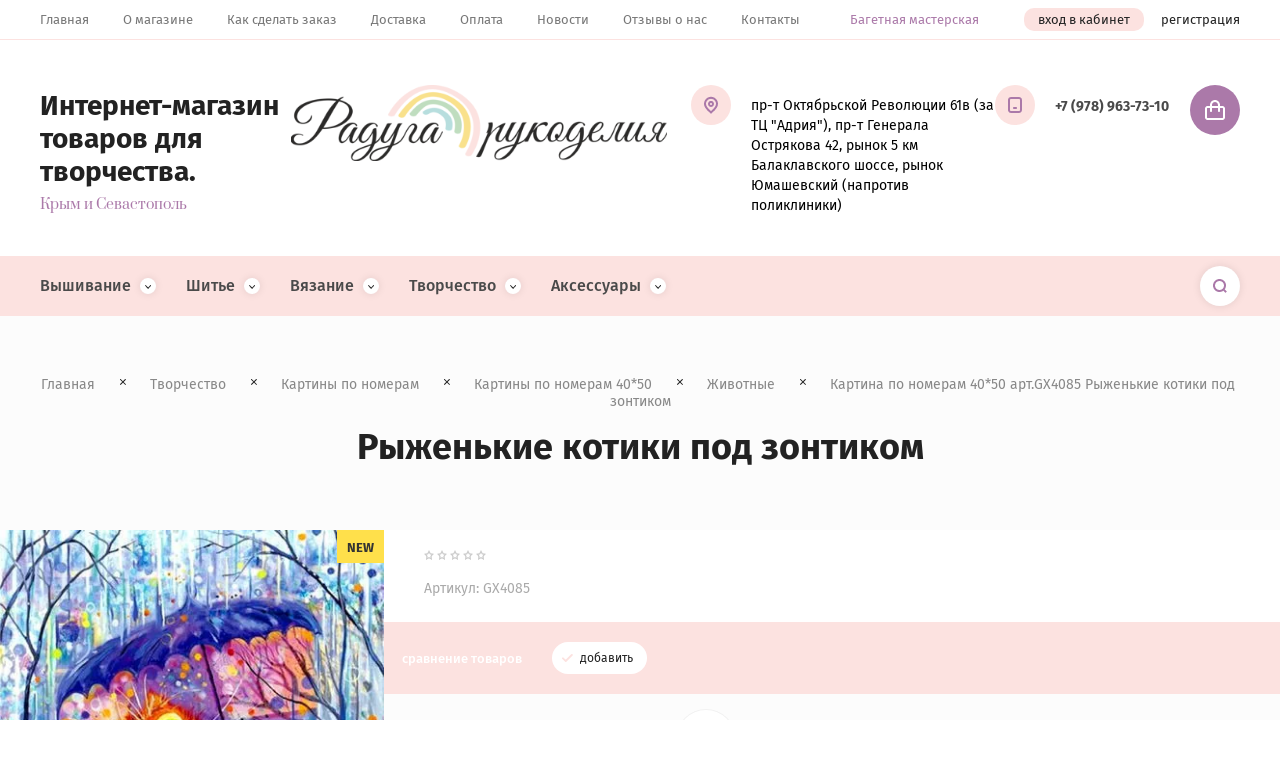

--- FILE ---
content_type: text/html; charset=utf-8
request_url: http://radugarukodeliya.ru/magazin/product/ryzhenkie-kotiki-pod-zontikom
body_size: 27824
content:

	<!doctype html>
<html lang="ru">
<head>
<meta charset="utf-8">
<meta name="robots" content="all"/>
<title>Рыженькие котики под зонтиком</title>
<meta name="description" content="Рыженькие котики под зонтиком">
<meta name="keywords" content="Рыженькие котики под зонтиком">
<meta name="SKYPE_TOOLBAR" content="SKYPE_TOOLBAR_PARSER_COMPATIBLE">
<meta name="viewport" content="width=device-width, initial-scale=1.0, maximum-scale=1.0, user-scalable=no">
<meta name="format-detection" content="telephone=no">
<meta http-equiv="x-rim-auto-match" content="none">
<link rel="stylesheet" href="/g/css/styles_articles_tpl.css">
<link rel="stylesheet" href="/t/v3544/images/css/jq_ui.css">
<link rel="stylesheet" href="/t/v3544/images/css/lightgallery.css">

<script src="/g/libs/jquery/1.10.2/jquery.min.js"></script>
<script src="/g/libs/jqueryui/1.10.3/jquery-ui.min.js" charset="utf-8"></script>

<meta name="yandex-verification" content="d16d420c4a8e574c" />

            <!-- 46b9544ffa2e5e73c3c971fe2ede35a5 -->
            <script src='/shared/s3/js/lang/ru.js'></script>
            <script src='/shared/s3/js/common.min.js'></script>
        <link rel='stylesheet' type='text/css' href='/shared/s3/css/calendar.css' /><link rel='stylesheet' type='text/css' href='/shared/highslide-4.1.13/highslide.min.css'/>
<script type='text/javascript' src='/shared/highslide-4.1.13/highslide-full.packed.js'></script>
<script type='text/javascript'>
hs.graphicsDir = '/shared/highslide-4.1.13/graphics/';
hs.outlineType = null;
hs.showCredits = false;
hs.lang={cssDirection:'ltr',loadingText:'Загрузка...',loadingTitle:'Кликните чтобы отменить',focusTitle:'Нажмите чтобы перенести вперёд',fullExpandTitle:'Увеличить',fullExpandText:'Полноэкранный',previousText:'Предыдущий',previousTitle:'Назад (стрелка влево)',nextText:'Далее',nextTitle:'Далее (стрелка вправо)',moveTitle:'Передвинуть',moveText:'Передвинуть',closeText:'Закрыть',closeTitle:'Закрыть (Esc)',resizeTitle:'Восстановить размер',playText:'Слайд-шоу',playTitle:'Слайд-шоу (пробел)',pauseText:'Пауза',pauseTitle:'Приостановить слайд-шоу (пробел)',number:'Изображение %1/%2',restoreTitle:'Нажмите чтобы посмотреть картинку, используйте мышь для перетаскивания. Используйте клавиши вперёд и назад'};</script>
<link rel="icon" href="/favicon.ico" type="image/x-icon">

<link rel='stylesheet' type='text/css' href='/t/images/__csspatch/1/patch.css'/>

<!--s3_require-->
<link rel="stylesheet" href="/g/basestyle/1.0.1/user/user.css" type="text/css"/>
<link rel="stylesheet" href="/g/basestyle/1.0.1/user/user.gray.css" type="text/css"/>
<script type="text/javascript" src="/g/basestyle/1.0.1/user/user.js" async></script>
<!--/s3_require-->

			
		
		
		
			<link rel="stylesheet" type="text/css" href="/g/shop2v2/default/css/theme.less.css">		
			<script type="text/javascript" src="/g/printme.js"></script>
		<script type="text/javascript" src="/g/shop2v2/default/js/tpl.js"></script>
		<script type="text/javascript" src="/g/shop2v2/default/js/baron.min.js"></script>
		
			<script type="text/javascript" src="/g/shop2v2/default/js/shop2.2.js"></script>
		
	<script type="text/javascript">shop2.init({"productRefs": [],"apiHash": {"getPromoProducts":"6907807438df6450877c7e4462878035","getSearchMatches":"e4d6602e22e875a1981bbd5f604ac3cf","getFolderCustomFields":"7a000f2a144d23376856ae0002214c79","getProductListItem":"85d921f6604c3e6206c1bf365730d2f2","cartAddItem":"e11493b145a7f87576a6bc5344a6d0d9","cartRemoveItem":"b87de0f77d1dd6f1841b71ce0cdacd2f","cartUpdate":"e11b056b5ec6e3ffc20a45d004435f00","cartRemoveCoupon":"7a5932782126c1b92041b1358228dd05","cartAddCoupon":"be04b5a84f468554c14cb12b60617b47","deliveryCalc":"717b4ab5164fb627c0f5248200194624","printOrder":"108e49a0ca53eda328035356256e8fb1","cancelOrder":"03a0c88a372aae7ca6a93d7aa821f5ba","cancelOrderNotify":"18cb931f2ce0d71d5c79a164c3313947","repeatOrder":"619f95e492df49658628b600b43df437","paymentMethods":"00f6b768470061f6557c1233656ecd00","compare":"24902f51906a2c428193005947b8bce1"},"hash": null,"verId": 2250689,"mode": "product","step": "","uri": "/magazin","IMAGES_DIR": "/d/","my": {"show_sections":true,"lazy_load_subpages":true,"copy_1":true,"hide_kinds":true,"s3_img_method":"c"},"shop2_cart_order_payments": 3,"cf_margin_price_enabled": 0,"maps_yandex_key":"","maps_google_key":""});</script>

            <script src="http://api-maps.yandex.ru/2.0-stable/?load=package.full&lang=ru" type="text/javascript"></script>
    
<link rel="stylesheet" href="/g/templates/shop2/2.79.2/css/chosen.css">
<link rel="stylesheet" href="/t/v3544/images/css/theme.scss.css">

<script src="/g/templates/shop2/2.79.2/js/jquery.formstyler.min.js" charset="utf-8"></script>
<script src="/g/templates/shop2/2.79.2/js/lightgallery.js"></script>
<script src="/g/templates/shop2/2.79.2/js/nouislider.min.js" charset="utf-8"></script>
<script src="/g/templates/shop2/2.79.2/js/lg-zoom.min.js"></script>
<script src="/g/templates/shop2/2.79.2/js/s3.form.js" charset="utf-8"></script>
<script src="/g/templates/shop2/2.79.2/js/matchHeight-min.js"></script>
<script src="/g/templates/shop2/2.79.2/js/jquery.responsiveTabs.min.js"></script>
<script src="/g/templates/shop2/2.79.2/js/owl_new_min.js" charset="utf-8"></script>
<script src="/g/templates/shop2/2.79.2/js/jquery.bgdsize.js"></script>
<script src="/g/templates/shop2/2.79.2/js/slick.min.js"></script>

<script src="/g/s3/misc/math/0.0.1/s3.math.js"></script>
<script src="/g/s3/misc/eventable/0.0.1/s3.eventable.js"></script>
<script src="/g/s3/menu/allin/0.0.3/s3.menu.allin.js"></script>
<script src="/g/libs/flexmenu/1.4.2/flexmenu.min.js"></script>

<script src="/g/templates/shop2/2.79.2/js/animit.js"></script>
<script src="/g/templates/shop2/2.79.2/js/waslide.js"></script>

<script src="/g/templates/shop2/2.79.2/js/s3.form.js" charset="utf-8"></script>

<script src="/g/libs/jquery-chosen/1.8.2/js/chosen.jquery.min.js"></script>
<script src="/t/v3544/images/js/local_main.js" charset="utf-8"></script>

    <link rel="stylesheet" href="/t/v3544/images/theme0/theme.scss.css">

<!--[if lt IE 10]>
<script src="/g/libs/ie9-svg-gradient/0.0.1/ie9-svg-gradient.min.js"></script>
<script src="/g/libs/jquery-placeholder/2.0.7/jquery.placeholder.min.js"></script>
<script src="/g/libs/jquery-textshadow/0.0.1/jquery.textshadow.min.js"></script>
<script src="/g/s3/misc/ie/0.0.1/ie.js"></script>
<![endif]-->
<!--[if lt IE 9]>
<script src="/g/libs/html5shiv/html5.js"></script>
<![endif]-->
</head>
<body>
	<div class="c1_site_wrapper">
		
		<div class="c1_mobile_menu_wrapper">
			<div class="c1_mobile_menu_wrap">
				<div class="c1_mobile_folders_wrap">
					<ul class="c1_mobile_folders menu-default">
											         					         					         					         					    					         					              					              					                   <li class="sublevel"><a class="has_sublayer" href="/magazin/folder/vyshivaniye">Вышивание</a>
					              					         					         					         					         					    					         					              					                   					                        <ul>
					                            <li class="parent-item"><a href="/magazin/folder/vyshivaniye">Вышивание</a></li>
					                    						              					              					                   <li class="sublevel"><a class="has_sublayer" href="/magazin/folder/nabory-vyshivki">Наборы вышивки</a>
					              					         					         					         					         					    					         					              					                   					                        <ul>
					                            <li class="parent-item"><a href="/magazin/folder/nabory-vyshivki">Наборы вышивки</a></li>
					                    						              					              					                   <li class="sublevel"><a class="has_sublayer" href="/magazin/folder/vyshivka-krestikom">Вышивка крестиком</a>
					              					         					         					         					         					    					         					              					                   					                        <ul>
					                            <li class="parent-item"><a href="/magazin/folder/vyshivka-krestikom">Вышивка крестиком</a></li>
					                    						              					              					                   <li ><a href="/magazin/folder/charivna-mit">Чарівна Мить</a>
					              					         					         					         					         					    					         					              					                   					                        </li>
					                        					                   					              					              					                   <li ><a href="/magazin/folder/broderie-luca-s">Broderie (Luca-S)</a>
					              					         					         					         					         					    					         					              					                   					                        </li>
					                        					                   					              					              					                   <li ><a href="/magazin/folder/zolotoye-runo">Золотое руно</a>
					              					         					         					         					         					    					         					              					                   					                        </li>
					                        					                   					              					              					                   <li ><a href="/magazin/folder/candamar-designs">Candamar Designs</a>
					              					         					         					         					         					    					         					              					                   					                        </li>
					                        					                   					              					              					                   <li ><a href="/magazin/folder/dimensions">Dimensions</a>
					              					         					         					         					         					    					         					              					                   					                        </li>
					                        					                   					              					              					                   <li ><a href="/magazin/folder/panna">Panna</a>
					              					         					         					         					         					    					         					              					                   					                        </li>
					                        					                   					              					              					                   <li ><a href="/magazin/folder/vervaco">Vervaco</a>
					              					         					         					         					         					    					         					              					                   					                        </li>
					                        					                   					              					              					                   <li ><a href="/magazin/folder/alisa">Алиса</a>
					              					         					         					         					         					    					         					              					                   					                        </li>
					                        					                   					              					              					                   <li ><a href="/magazin/folder/belosnezhka">Белоснежка</a>
					              					         					         					         					         					    					         					              					                   					                        </li>
					                        					                   					              					              					                   <li class="sublevel"><a class="has_sublayer" href="/magazin/folder/zhar-ptitsa">Жар-птица</a>
					              					         					         					         					         					    					         					              					                   					                        <ul>
					                            <li class="parent-item"><a href="/magazin/folder/zhar-ptitsa">Жар-птица</a></li>
					                    						              					              					                   <li ><a href="/magazin/folder/nabory-dlya-vyshivaniya-na-plastikovoj-kanve">Жар-птица Наборы для вышивания на пластиковой канве</a>
					              					         					         					         					         					    					         					              					                   					                        </li>
					                        					                             </ul></li>
					                        					                   					              					              					                   <li ><a href="/magazin/folder/m-p-studiya">М.П.Студия</a>
					              					         					         					         					         					    					         					              					                   					                        </li>
					                        					                   					              					              					                   <li ><a href="/magazin/folder/nova-sloboda">Нова Слобода</a>
					              					         					         					         					         					    					         					              					                   					                        </li>
					                        					                   					              					              					                   <li ><a href="/magazin/folder/oven">Овен</a>
					              					         					         					         					         					    					         					              					                   					                        </li>
					                        					                   					              					              					                   <li ><a href="/magazin/folder/riolis">Риолис</a>
					              					         					         					         					         					    					         					              					                   					                        </li>
					                        					                   					              					              					                   <li ><a href="/magazin/folder/rto">РТО</a>
					              					         					         					         					         					    					         					              					                   					                        </li>
					                        					                   					              					              					                   <li ><a href="/magazin/folder/sdelay-svoimi-rukami">Сделай своими руками</a>
					              					         					         					         					         					    					         					              					                   					                        </li>
					                        					                   					              					              					                   <li ><a href="/magazin/folder/chudesnaya-igla">Чудесная игла</a>
					              					         					         					         					         					    					         					              					                   					                        </li>
					                        					                   					              					              					                   <li ><a href="/magazin/folder/raznoye">Разное</a>
					              					         					         					         					         					    					         					              					                   					                        </li>
					                        					                   					              					              					                   <li ><a href="/magazin/folder/orchidea">Orchidea</a>
					              					         					         					         					         					    					         					              					                   					                        </li>
					                        					                   					              					              					                   <li ><a href="/magazin/folder/434127409">Letistitch</a>
					              					         					         					         					         					    					         					              					                   					                        </li>
					                        					                             </ul></li>
					                        					                   					              					              					                   <li class="sublevel"><a class="has_sublayer" href="/magazin/folder/vyshivka-biserom">Вышивка бисером</a>
					              					         					         					         					         					    					         					              					                   					                        <ul>
					                            <li class="parent-item"><a href="/magazin/folder/vyshivka-biserom">Вышивка бисером</a></li>
					                    						              					              					                   <li ><a href="/magazin/folder/magiya-kanvy-1">Магия канвы</a>
					              					         					         					         					         					    					         					              					                   					                        </li>
					                        					                   					              					              					                   <li ><a href="/magazin/folder/zolotoye-runo-1">Золотое Руно (Б)</a>
					              					         					         					         					         					    					         					              					                   					                        </li>
					                        					                   					              					              					                   <li ><a href="/magazin/folder/charivna-mit-1">Чарівна Мить (Б)</a>
					              					         					         					         					         					    					         					              					                   					                        </li>
					                        					                   					              					              					                   <li ><a href="/magazin/folder/butterfly">Butterfly</a>
					              					         					         					         					         					    					         					              					                   					                        </li>
					                        					                   					              					              					                   <li ><a href="/magazin/folder/abris-art">Абрис Арт</a>
					              					         					         					         					         					    					         					              					                   					                        </li>
					                        					                   					              					              					                   <li ><a href="/magazin/folder/nova-sloboda-1">Нова Слобода (Б)</a>
					              					         					         					         					         					    					         					              					                   					                        </li>
					                        					                   					              					              					                   <li ><a href="/magazin/folder/marichka-1">Марічка (Б)</a>
					              					         					         					         					         					    					         					              					                   					                        </li>
					                        					                   					              					              					                   <li ><a href="/magazin/folder/zolotyye-ruchki">Золотые ручки</a>
					              					         					         					         					         					    					         					              					                   					                        </li>
					                        					                   					              					              					                   <li ><a href="/magazin/folder/belosnezhka-b">Белоснежка (Б)</a>
					              					         					         					         					         					    					         					              					                   					                        </li>
					                        					                   					              					              					                   <li ><a href="/magazin/folder/svit-i-rukodillya">Світ і рукоділля</a>
					              					         					         					         					         					    					         					              					                   					                        </li>
					                        					                   					              					              					                   <li ><a href="/magazin/folder/tela-artis">Тела Артис</a>
					              					         					         					         					         					    					         					              					                   					                        </li>
					                        					                   					              					              					                   <li ><a href="/magazin/folder/sozvezdie">Созвездие</a>
					              					         					         					         					         					    					         					              					                   					                        </li>
					                        					                             </ul></li>
					                        					                   					              					              					                   <li class="sublevel"><a class="has_sublayer" href="/magazin/folder/vyshivka-lentami">Вышивка лентами</a>
					              					         					         					         					         					    					         					              					                   					                        <ul>
					                            <li class="parent-item"><a href="/magazin/folder/vyshivka-lentami">Вышивка лентами</a></li>
					                    						              					              					                   <li ><a href="/magazin/folder/marichka">Марічка</a>
					              					         					         					         					         					    					         					              					                   					                        </li>
					                        					                             </ul></li>
					                        					                             </ul></li>
					                        					                   					              					              					                   <li class="sublevel"><a class="has_sublayer" href="/magazin/folder/kanva-s-nanesennym-risunkom">Канва с нанесенным рисунком</a>
					              					         					         					         					         					    					         					              					                   					                        <ul>
					                            <li class="parent-item"><a href="/magazin/folder/kanva-s-nanesennym-risunkom">Канва с нанесенным рисунком</a></li>
					                    						              					              					                   <li ><a href="/magazin/folder/krestikom">Крестиком</a>
					              					         					         					         					         					    					         					              					                   					                        </li>
					                        					                   					              					              					                   <li ><a href="/magazin/folder/biserom">Бисером</a>
					              					         					         					         					         					    					         					              					                   					                        </li>
					                        					                   					              					              					                   <li ><a href="/magazin/folder/lentami">Лентами</a>
					              					         					         					         					         					    					         					              					                   					                        </li>
					                        					                             </ul></li>
					                        					                   					              					              					                   <li class="sublevel"><a class="has_sublayer" href="/magazin/folder/nitki-dlya-vyshivaniya">Нитки для вышивания</a>
					              					         					         					         					         					    					         					              					                   					                        <ul>
					                            <li class="parent-item"><a href="/magazin/folder/nitki-dlya-vyshivaniya">Нитки для вышивания</a></li>
					                    						              					              					                   <li ><a href="/magazin/folder/dmc">Мулине DMC</a>
					              					         					         					         					         					    					         					              					                   					                        </li>
					                        					                   					              					              					                   <li ><a href="/magazin/folder/pnk-im-kirova">Мулине ПНК им.Кирова</a>
					              					         					         					         					         					    					         					              					                   					                        </li>
					                        					                   					              					              					                   <li ><a href="/magazin/folder/gamma">Мулине Гамма</a>
					              					         					         					         					         					    					         					              					                   					                        </li>
					                        					                   					              					              					                   <li ><a href="/magazin/folder/muline-riolis">Мулине Риолис</a>
					              					         					         					         					         					    					         					              					                   					                        </li>
					                        					                   					              					              					                   <li ><a href="/magazin/folder/madeira">Мулине Мадейра</a>
					              					         					         					         					         					    					         					              					                   					                        </li>
					                        					                   					              					              					                   <li ><a href="/magazin/folder/enstit">Мулине Енстити</a>
					              					         					         					         					         					    					         					              					                   					                        </li>
					                        					                   					              					              					                   <li ><a href="/magazin/folder/muline-ankor">Мулине Анкор</a>
					              					         					         					         					         					    					         					              					                   					                        </li>
					                        					                             </ul></li>
					                        					                   					              					              					                   <li ><a href="/magazin/folder/kanva-stramin-tkan-dlya-rushnikov">Канва Страмин Ткань для рушников</a>
					              					         					         					         					         					    					         					              					                   					                        </li>
					                        					                   					              					              					                   <li class="sublevel"><a class="has_sublayer" href="/magazin/folder/pyaltsy-stanki-dlya-vyshivaniya">Пяльцы Станки для вышивания</a>
					              					         					         					         					         					    					         					              					                   					                        <ul>
					                            <li class="parent-item"><a href="/magazin/folder/pyaltsy-stanki-dlya-vyshivaniya">Пяльцы Станки для вышивания</a></li>
					                    						              					              					                   <li ><a href="/magazin/folder/nurge">Nurge</a>
					              					         					         					         					         					    					         					              					                   					                        </li>
					                        					                   					              					              					                   <li ><a href="/magazin/folder/gamma-1">Gamma</a>
					              					         					         					         					         					    					         					              					                   					                        </li>
					                        					                   					              					              					                   <li ><a href="/magazin/folder/pyalcy-ramka">Пяльцы-рамка( снапы)</a>
					              					         					         					         					         					    					         					              					                   					                        </li>
					                        					                   					              					              					                   <li ><a href="/magazin/folder/pyalcy-plastikovye">Пяльцы пластиковые</a>
					              					         					         					         					         					    					         					              					                   					                        </li>
					                        					                   					              					              					                   <li ><a href="/magazin/folder/pyalcy-gobelenovye">Пяльцы гобеленовые</a>
					              					         					         					         					         					    					         					              					                   					                        </li>
					                        					                   					              					              					                   <li ><a href="/magazin/folder/stanki-dlya-vyshivaniya">Станки для вышивания</a>
					              					         					         					         					         					    					         					              					                   					                        </li>
					                        					                             </ul></li>
					                        					                   					              					              					                   <li ><a href="/magazin/folder/lupy-dlya-rukodeliya">Лупы для рукоделия</a>
					              					         					         					         					         					    					         					              					                   					                        </li>
					                        					                   					              					              					                   <li ><a href="/magazin/folder/aksessuary-dlya-vyshivaniya">Аксессуары для вышивания</a>
					              					         					         					         					         					    					         					              					                   					                        </li>
					                        					                             </ul></li>
					                        					                   					              					              					                   <li class="sublevel"><a class="has_sublayer" href="/magazin/folder/shitye">Шитье</a>
					              					         					         					         					         					    					         					              					                   					                        <ul>
					                            <li class="parent-item"><a href="/magazin/folder/shitye">Шитье</a></li>
					                    						              					              					                   <li ><a href="/magazin/folder/nitki">Нитки</a>
					              					         					         					         					         					    					         					              					                   					                        </li>
					                        					                   					              					              					                   <li class="sublevel"><a class="has_sublayer" href="/magazin/folder/molnii">Молнии</a>
					              					         					         					         					         					    					         					              					                   					                        <ul>
					                            <li class="parent-item"><a href="/magazin/folder/molnii">Молнии</a></li>
					                    						              					              					                   <li ><a href="/magazin/folder/traktor">Трактор</a>
					              					         					         					         					         					    					         					              					                   					                        </li>
					                        					                   					              					              					                   <li ><a href="/magazin/folder/spiral">Спираль</a>
					              					         					         					         					         					    					         					              					                   					                        </li>
					                        					                   					              					              					                   <li ><a href="/magazin/folder/metall">Металл</a>
					              					         					         					         					         					    					         					              					                   					                        </li>
					                        					                             </ul></li>
					                        					                   					              					              					                   <li class="sublevel"><a class="has_sublayer" href="/magazin/folder/lenty">Ленты</a>
					              					         					         					         					         					    					         					              					                   					                        <ul>
					                            <li class="parent-item"><a href="/magazin/folder/lenty">Ленты</a></li>
					                    						              					              					                   <li ><a href="/magazin/folder/atlasnyye">Атласные</a>
					              					         					         					         					         					    					         					              					                   					                        </li>
					                        					                   					              					              					                   <li ><a href="/magazin/folder/repsovyye">Репсовые</a>
					              					         					         					         					         					    					         					              					                   					                        </li>
					                        					                   					              					              					                   <li ><a href="/magazin/folder/s-risunkom">С рисунком</a>
					              					         					         					         					         					    					         					              					                   					                        </li>
					                        					                             </ul></li>
					                        					                   					              					              					                   <li ><a href="/magazin/folder/rezinka">Резинка</a>
					              					         					         					         					         					    					         					              					                   					                        </li>
					                        					                   					              					              					                   <li ><a href="/magazin/folder/kruzheva">Кружева</a>
					              					         					         					         					         					    					         					              					                   					                        </li>
					                        					                   					              					              					                   <li ><a href="/magazin/folder/tkani-dlya-loskutnogo-shitya">Ткани</a>
					              					         					         					         					         					    					         					              					                   					                        </li>
					                        					                   					              					              					                   <li ><a href="/magazin/folder/termoapplikatsii-zaplatki">Термоаппликации, заплатки</a>
					              					         					         					         					         					    					         					              					                   					                        </li>
					                        					                   					              					              					                   <li ><a href="/magazin/folder/tesma">Тесьма</a>
					              					         					         					         					         					    					         					              					                   					                        </li>
					                        					                   					              					              					                   <li ><a href="/magazin/folder/shnury">Шнуры</a>
					              					         					         					         					         					    					         					              					                   					                        </li>
					                        					                   					              					              					                   <li ><a href="/magazin/folder/furnitura">Фурнитура</a>
					              					         					         					         					         					    					         					              					                   					                        </li>
					                        					                   					              					              					                   <li class="sublevel"><a class="has_sublayer" href="/magazin/folder/prinadlezhnosti-dlya-shitya-1">Принадлежности для шитья</a>
					              					         					         					         					         					    					         					              					                   					                        <ul>
					                            <li class="parent-item"><a href="/magazin/folder/prinadlezhnosti-dlya-shitya-1">Принадлежности для шитья</a></li>
					                    						              					              					                   <li ><a href="/magazin/folder/igly-dlya-shveynykh-mashin">Иглы для швейных машин</a>
					              					         					         					         					         					    					         					              					                   					                        </li>
					                        					                   					              					              					                   <li ><a href="/magazin/folder/igly-ruchnyye">Иглы ручные и булавки</a>
					              					         					         					         					         					    					         					              					                   					                        </li>
					                        					                   					              					              					                   <li ><a href="/magazin/folder/nozhnitsy-i-vsparyvateli">Ножницы и вспарыватели</a>
					              					         					         					         					         					    					         					              					                   					                        </li>
					                        					                   					              					              					                   <li ><a href="/magazin/folder/drugiye-prinadlezhnosti">Другие принадлежности</a>
					              					         					         					         					         					    					         					              					                   					                        </li>
					                        					                             </ul></li>
					                        					                             </ul></li>
					                        					                   					              					              					                   <li class="sublevel"><a class="has_sublayer" href="/magazin/folder/vyazaniye">Вязание</a>
					              					         					         					         					         					    					         					              					                   					                        <ul>
					                            <li class="parent-item"><a href="/magazin/folder/vyazaniye">Вязание</a></li>
					                    						              					              					                   <li class="sublevel"><a class="has_sublayer" href="/magazin/folder/pryazha">Пряжа</a>
					              					         					         					         					         					    					         					              					                   					                        <ul>
					                            <li class="parent-item"><a href="/magazin/folder/pryazha">Пряжа</a></li>
					                    						              					              					                   <li class="sublevel"><a class="has_sublayer" href="/magazin/folder/alize">Alize</a>
					              					         					         					         					         					    					         					              					                   					                        <ul>
					                            <li class="parent-item"><a href="/magazin/folder/alize">Alize</a></li>
					                    						              					              					                   <li ><a href="/magazin/folder/alpaca-royal">Alpaca Royal</a>
					              					         					         					         					         					    					         					              					                   					                        </li>
					                        					                   					              					              					                   <li ><a href="/magazin/folder/angora-gold">Angora Gold</a>
					              					         					         					         					         					    					         					              					                   					                        </li>
					                        					                   					              					              					                   <li ><a href="/magazin/folder/angora-gold-batik">Angora Gold Batik</a>
					              					         					         					         					         					    					         					              					                   					                        </li>
					                        					                   					              					              					                   <li ><a href="/magazin/folder/angora-gold-ombre-batik">Angora Gold Ombre Batik</a>
					              					         					         					         					         					    					         					              					                   					                        </li>
					                        					                   					              					              					                   <li ><a href="/magazin/folder/angora-gold-simli">Angora Gold Simli</a>
					              					         					         					         					         					    					         					              					                   					                        </li>
					                        					                   					              					              					                   <li ><a href="/magazin/folder/angora-real-40-batik">Angora Real 40 Batik</a>
					              					         					         					         					         					    					         					              					                   					                        </li>
					                        					                   					              					              					                   <li ><a href="/magazin/folder/baby-flower">Baby Flower</a>
					              					         					         					         					         					    					         					              					                   					                        </li>
					                        					                   					              					              					                   <li ><a href="/magazin/folder/baby-wool">Baby Wool</a>
					              					         					         					         					         					    					         					              					                   					                        </li>
					                        					                   					              					              					                   <li ><a href="/magazin/folder/cotton-gold">Cotton Gold</a>
					              					         					         					         					         					    					         					              					                   					                        </li>
					                        					                   					              					              					                   <li ><a href="/magazin/folder/cotton-gold-hobby">Cotton Gold Hobby</a>
					              					         					         					         					         					    					         					              					                   					                        </li>
					                        					                   					              					              					                   <li ><a href="/magazin/folder/decofur">Decofur</a>
					              					         					         					         					         					    					         					              					                   					                        </li>
					                        					                   					              					              					                   <li ><a href="/magazin/folder/decofur-sim">Decofur Sim</a>
					              					         					         					         					         					    					         					              					                   					                        </li>
					                        					                   					              					              					                   <li ><a href="/magazin/folder/diva">Diva</a>
					              					         					         					         					         					    					         					              					                   					                        </li>
					                        					                   					              					              					                   <li ><a href="/magazin/folder/diva-baby">Diva Baby</a>
					              					         					         					         					         					    					         					              					                   					                        </li>
					                        					                   					              					              					                   <li ><a href="/magazin/folder/diva-batik">Diva Batik</a>
					              					         					         					         					         					    					         					              					                   					                        </li>
					                        					                   					              					              					                   <li ><a href="/magazin/folder/extra">Extra</a>
					              					         					         					         					         					    					         					              					                   					                        </li>
					                        					                   					              					              					                   <li ><a href="/magazin/folder/kid-royal-50">Kid Royal 50</a>
					              					         					         					         					         					    					         					              					                   					                        </li>
					                        					                   					              					              					                   <li ><a href="/magazin/folder/lanagold">Lanagold</a>
					              					         					         					         					         					    					         					              					                   					                        </li>
					                        					                   					              					              					                   <li ><a href="/magazin/folder/lanagold-800">Lanagold 800</a>
					              					         					         					         					         					    					         					              					                   					                        </li>
					                        					                   					              					              					                   <li ><a href="/magazin/folder/lanagold-batik">Lanagold Batik</a>
					              					         					         					         					         					    					         					              					                   					                        </li>
					                        					                   					              					              					                   <li ><a href="/magazin/folder/lanagold-fine">Lanagold Fine</a>
					              					         					         					         					         					    					         					              					                   					                        </li>
					                        					                   					              					              					                   <li ><a href="/magazin/folder/lanagold-plus">Lanagold Plus</a>
					              					         					         					         					         					    					         					              					                   					                        </li>
					                        					                   					              					              					                   <li ><a href="/magazin/folder/puffy">Puffy</a>
					              					         					         					         					         					    					         					              					                   					                        </li>
					                        					                   					              					              					                   <li ><a href="/magazin/folder/sal-abiye">Sal Abiye</a>
					              					         					         					         					         					    					         					              					                   					                        </li>
					                        					                   					              					              					                   <li ><a href="/magazin/folder/softy">Softy</a>
					              					         					         					         					         					    					         					              					                   					                        </li>
					                        					                   					              					              					                   <li ><a href="/magazin/folder/softy-plus">Softy Plus</a>
					              					         					         					         					         					    					         					              					                   					                        </li>
					                        					                   					              					              					                   <li ><a href="/magazin/folder/superlana-klasik">Superlana Klasik</a>
					              					         					         					         					         					    					         					              					                   					                        </li>
					                        					                   					              					              					                   <li ><a href="/magazin/folder/superlana-tig">Superlana Tig</a>
					              					         					         					         					         					    					         					              					                   					                        </li>
					                        					                   					              					              					                   <li ><a href="/magazin/folder/puffy-color">Puffy Color</a>
					              					         					         					         					         					    					         					              					                   					                        </li>
					                        					                   					              					              					                   <li ><a href="/magazin/folder/vellut0">Velluto</a>
					              					         					         					         					         					    					         					              					                   					                        </li>
					                        					                             </ul></li>
					                        					                   					              					              					                   <li class="sublevel"><a class="has_sublayer" href="/magazin/folder/yarnart">Yarnart</a>
					              					         					         					         					         					    					         					              					                   					                        <ul>
					                            <li class="parent-item"><a href="/magazin/folder/yarnart">Yarnart</a></li>
					                    						              					              					                   <li ><a href="/magazin/folder/baby">Baby</a>
					              					         					         					         					         					    					         					              					                   					                        </li>
					                        					                   					              					              					                   <li ><a href="/magazin/folder/begonia">Begonia</a>
					              					         					         					         					         					    					         					              					                   					                        </li>
					                        					                   					              					              					                   <li ><a href="/magazin/folder/canarias">Canarias</a>
					              					         					         					         					         					    					         					              					                   					                        </li>
					                        					                   					              					              					                   <li ><a href="/magazin/folder/dolce">Dolce</a>
					              					         					         					         					         					    					         					              					                   					                        </li>
					                        					                   					              					              					                   <li ><a href="/magazin/folder/etamin">Etamin</a>
					              					         					         					         					         					    					         					              					                   					                        </li>
					                        					                   					              					              					                   <li ><a href="/magazin/folder/jeans">Jeans</a>
					              					         					         					         					         					    					         					              					                   					                        </li>
					                        					                   					              					              					                   <li ><a href="/magazin/folder/tulip">Tulip</a>
					              					         					         					         					         					    					         					              					                   					                        </li>
					                        					                   					              					              					                   <li ><a href="/magazin/folder/velour">Velour</a>
					              					         					         					         					         					    					         					              					                   					                        </li>
					                        					                   					              					              					                   <li ><a href="/magazin/folder/violet">Violet</a>
					              					         					         					         					         					    					         					              					                   					                        </li>
					                        					                   					              					              					                   <li ><a href="/magazin/folder/style">Style</a>
					              					         					         					         					         					    					         					              					                   					                        </li>
					                        					                   					              					              					                   <li ><a href="/magazin/folder/jeans-plus">Jeans Plus</a>
					              					         					         					         					         					    					         					              					                   					                        </li>
					                        					                   					              					              					                   <li ><a href="/magazin/folder/baby-color">Baby Color</a>
					              					         					         					         					         					    					         					              					                   					                        </li>
					                        					                   					              					              					                   <li ><a href="/magazin/folder/macrame-cotton">Macrame Cotton</a>
					              					         					         					         					         					    					         					              					                   					                        </li>
					                        					                             </ul></li>
					                        					                   					              					              					                   <li class="sublevel"><a class="has_sublayer" href="/magazin/folder/pekhorka">Пехорка</a>
					              					         					         					         					         					    					         					              					                   					                        <ul>
					                            <li class="parent-item"><a href="/magazin/folder/pekhorka">Пехорка</a></li>
					                    						              					              					                   <li ><a href="/magazin/folder/avstraliyskiy-merinos">Австралийский Меринос</a>
					              					         					         					         					         					    					         					              					                   					                        </li>
					                        					                   					              					              					                   <li ><a href="/magazin/folder/azhurnaya">Ажурная</a>
					              					         					         					         					         					    					         					              					                   					                        </li>
					                        					                   					              					              					                   <li ><a href="/magazin/folder/angorskaya-teplaya">Ангорская теплая</a>
					              					         					         					         					         					    					         					              					                   					                        </li>
					                        					                   					              					              					                   <li ><a href="/magazin/folder/detskaya-novinka">Детская Новинка</a>
					              					         					         					         					         					    					         					              					                   					                        </li>
					                        					                   					              					              					                   <li ><a href="/magazin/folder/detskiy-kapriz">Детский Каприз</a>
					              					         					         					         					         					    					         					              					                   					                        </li>
					                        					                   					              					              					                   <li ><a href="/magazin/folder/detskiy-kapriz-teplyy">Детский Каприз теплый</a>
					              					         					         					         					         					    					         					              					                   					                        </li>
					                        					                   					              					              					                   <li ><a href="/magazin/folder/detskiy-kapriz-trikotazhnyy-1">Детский Каприз трикотажный</a>
					              					         					         					         					         					    					         					              					                   					                        </li>
					                        					                   					              					              					                   <li ><a href="/magazin/folder/zimnyaya-premyera">Зимняя Премьера</a>
					              					         					         					         					         					    					         					              					                   					                        </li>
					                        					                   					              					              					                   <li ><a href="/magazin/folder/konkurentnaya">Конкурентная</a>
					              					         					         					         					         					    					         					              					                   					                        </li>
					                        					                   					              					              					                   <li ><a href="/magazin/folder/krossbred-brazilii">Кроссбред Бразилии</a>
					              					         					         					         					         					    					         					              					                   					                        </li>
					                        					                   					              					              					                   <li ><a href="/magazin/folder/merinosovaya">Мериносовая</a>
					              					         					         					         					         					    					         					              					                   					                        </li>
					                        					                   					              					              					                   <li ><a href="/magazin/folder/molodezhnaya">Молодежная</a>
					              					         					         					         					         					    					         					              					                   					                        </li>
					                        					                   					              					              					                   <li ><a href="/magazin/folder/ovechya-sherst">Овечья шерсть</a>
					              					         					         					         					         					    					         					              					                   					                        </li>
					                        					                   					              					              					                   <li ><a href="/magazin/folder/perspektivnaya">Перспективная</a>
					              					         					         					         					         					    					         					              					                   					                        </li>
					                        					                   					              					              					                   <li ><a href="/magazin/folder/populyarnaya">Популярная</a>
					              					         					         					         					         					    					         					              					                   					                        </li>
					                        					                   					              					              					                   <li ><a href="/magazin/folder/raduzhnyy-stil">Радужный Стиль</a>
					              					         					         					         					         					    					         					              					                   					                        </li>
					                        					                   					              					              					                   <li ><a href="/magazin/folder/streychevaya">Стрейчевая</a>
					              					         					         					         					         					    					         					              					                   					                        </li>
					                        					                   					              					              					                   <li ><a href="/magazin/folder/udachnyy-vybor">Удачный Выбор</a>
					              					         					         					         					         					    					         					              					                   					                        </li>
					                        					                   					              					              					                   <li ><a href="/magazin/folder/uspeshnaya">Успешная</a>
					              					         					         					         					         					    					         					              					                   					                        </li>
					                        					                   					              					              					                   <li ><a href="/magazin/folder/sherst-s-akrilom">Шерсть с акрилом</a>
					              					         					         					         					         					    					         					              					                   					                        </li>
					                        					                   					              					              					                   <li ><a href="/magazin/folder/uspeshnaya-1">Удачная</a>
					              					         					         					         					         					    					         					              					                   					                        </li>
					                        					                             </ul></li>
					                        					                   					              					              					                   <li class="sublevel"><a class="has_sublayer" href="/magazin/folder/pryazha-iz-troitska">Пряжа из Троицка</a>
					              					         					         					         					         					    					         					              					                   					                        <ul>
					                            <li class="parent-item"><a href="/magazin/folder/pryazha-iz-troitska">Пряжа из Троицка</a></li>
					                    						              					              					                   <li ><a href="/magazin/folder/bambukovaya">Бамбуковая</a>
					              					         					         					         					         					    					         					              					                   					                        </li>
					                        					                   					              					              					                   <li ><a href="/magazin/folder/derevenka">Деревенька</a>
					              					         					         					         					         					    					         					              					                   					                        </li>
					                        					                   					              					              					                   <li ><a href="/magazin/folder/krokha">Кроха</a>
					              					         					         					         					         					    					         					              					                   					                        </li>
					                        					                   					              					              					                   <li ><a href="/magazin/folder/novaya-derevenka">Новая Деревенька</a>
					              					         					         					         					         					    					         					              					                   					                        </li>
					                        					                   					              					              					                   <li ><a href="/magazin/folder/selena">Селена</a>
					              					         					         					         					         					    					         					              					                   					                        </li>
					                        					                             </ul></li>
					                        					                   					              					              					                   <li class="sublevel"><a class="has_sublayer" href="/magazin/folder/color-city">Color City</a>
					              					         					         					         					         					    					         					              					                   					                        <ul>
					                            <li class="parent-item"><a href="/magazin/folder/color-city">Color City</a></li>
					                    						              					              					                   <li ><a href="/magazin/folder/gold-baby">Gold Baby</a>
					              					         					         					         					         					    					         					              					                   					                        </li>
					                        					                   					              					              					                   <li ><a href="/magazin/folder/kuzya-klubochkin">Кузя Клубочкин</a>
					              					         					         					         					         					    					         					              					                   					                        </li>
					                        					                   					              					              					                   <li ><a href="/magazin/folder/angora-krolik">Angora Кролик</a>
					              					         					         					         					         					    					         					              					                   					                        </li>
					                        					                             </ul></li>
					                        					                   					              					              					                   <li class="sublevel"><a class="has_sublayer" href="/magazin/folder/nako">Nako</a>
					              					         					         					         					         					    					         					              					                   					                        <ul>
					                            <li class="parent-item"><a href="/magazin/folder/nako">Nako</a></li>
					                    						              					              					                   <li ><a href="/magazin/folder/mohair-delicate">Mohair Delicate</a>
					              					         					         					         					         					    					         					              					                   					                        </li>
					                        					                   					              					              					                   <li ><a href="/magazin/folder/rain-travka">Rain (травка)</a>
					              					         					         					         					         					    					         					              					                   					                        </li>
					                        					                   					              					              					                   <li ><a href="/magazin/folder/spagetti">Spagetti</a>
					              					         					         					         					         					    					         					              					                   					                        </li>
					                        					                             </ul></li>
					                        					                   					              					              					                   <li class="sublevel"><a class="has_sublayer" href="/magazin/folder/vita">Vita</a>
					              					         					         					         					         					    					         					              					                   					                        <ul>
					                            <li class="parent-item"><a href="/magazin/folder/vita">Vita</a></li>
					                    						              					              					                   <li ><a href="/magazin/folder/baby-print">Baby Print</a>
					              					         					         					         					         					    					         					              					                   					                        </li>
					                        					                   					              					              					                   <li ><a href="/magazin/folder/crystal">Crystal</a>
					              					         					         					         					         					    					         					              					                   					                        </li>
					                        					                   					              					              					                   <li ><a href="/magazin/folder/coco">Coco</a>
					              					         					         					         					         					    					         					              					                   					                        </li>
					                        					                   					              					              					                   <li ><a href="/magazin/folder/plush">Plush</a>
					              					         					         					         					         					    					         					              					                   					                        </li>
					                        					                             </ul></li>
					                        					                   					              					              					                   <li class="sublevel"><a class="has_sublayer" href="/magazin/folder/pnk-im-kirova-1">ПНК им.Кирова</a>
					              					         					         					         					         					    					         					              					                   					                        <ul>
					                            <li class="parent-item"><a href="/magazin/folder/pnk-im-kirova-1">ПНК им.Кирова</a></li>
					                    						              					              					                   <li ><a href="/magazin/folder/iris">Ирис</a>
					              					         					         					         					         					    					         					              					                   					                        </li>
					                        					                   					              					              					                   <li ><a href="/magazin/folder/roza">Роза</a>
					              					         					         					         					         					    					         					              					                   					                        </li>
					                        					                             </ul></li>
					                        					                   					              					              					                   <li class="sublevel"><a class="has_sublayer" href="/magazin/folder/kamteks">Камтекс</a>
					              					         					         					         					         					    					         					              					                   					                        <ul>
					                            <li class="parent-item"><a href="/magazin/folder/kamteks">Камтекс</a></li>
					                    						              					              					                   <li ><a href="/magazin/folder/argentinskaya-sherst">Аргентинская Шерсть</a>
					              					         					         					         					         					    					         					              					                   					                        </li>
					                        					                   					              					              					                   <li ><a href="/magazin/folder/moher-gold">Мохер Голд</a>
					              					         					         					         					         					    					         					              					                   					                        </li>
					                        					                             </ul></li>
					                        					                   					              					              					                   <li class="sublevel"><a class="has_sublayer" href="/magazin/folder/magic">Magic</a>
					              					         					         					         					         					    					         					              					                   					                        <ul>
					                            <li class="parent-item"><a href="/magazin/folder/magic">Magic</a></li>
					                    						              					              					                   <li ><a href="/magazin/folder/alaska">Alaska</a>
					              					         					         					         					         					    					         					              					                   					                        </li>
					                        					                   					              					              					                   <li ><a href="/magazin/folder/canada">Canada</a>
					              					         					         					         					         					    					         					              					                   					                        </li>
					                        					                             </ul></li>
					                        					                   					              					              					                   <li class="sublevel"><a class="has_sublayer" href="/magazin/folder/jina">Jina</a>
					              					         					         					         					         					    					         					              					                   					                        <ul>
					                            <li class="parent-item"><a href="/magazin/folder/jina">Jina</a></li>
					                    						              					              					                   <li ><a href="/magazin/folder/dolphin">Dolphin</a>
					              					         					         					         					         					    					         					              					                   					                        </li>
					                        					                             </ul></li>
					                        					                   					              					              					                   <li class="sublevel"><a class="has_sublayer" href="/magazin/folder/kartopu">Kartopu</a>
					              					         					         					         					         					    					         					              					                   					                        <ul>
					                            <li class="parent-item"><a href="/magazin/folder/kartopu">Kartopu</a></li>
					                    						              					              					                   <li ><a href="/magazin/folder/ak-soft">Ak-Soft</a>
					              					         					         					         					         					    					         					              					                   					                        </li>
					                        					                             </ul></li>
					                        					                   					              					              					                   <li class="sublevel"><a class="has_sublayer" href="/magazin/folder/himalaya">Himalaya</a>
					              					         					         					         					         					    					         					              					                   					                        <ul>
					                            <li class="parent-item"><a href="/magazin/folder/himalaya">Himalaya</a></li>
					                    						              					              					                   <li ><a href="/magazin/folder/himalaya-medical-baby">Himalaya Мedical Baby</a>
					              					         					         					         					         					    					         					              					                   					                        </li>
					                        					                   					              					              					                   <li ><a href="/magazin/folder/denim">Denim</a>
					              					         					         					         					         					    					         					              					                   					                        </li>
					                        					                   					              					              					                   <li ><a href="/magazin/folder/koala">Koala</a>
					              					         					         					         					         					    					         					              					                   					                        </li>
					                        					                             </ul></li>
					                        					                   					              					              					                   <li class="sublevel"><a class="has_sublayer" href="/magazin/folder/gazzal">Gazzal</a>
					              					         					         					         					         					    					         					              					                   					                        <ul>
					                            <li class="parent-item"><a href="/magazin/folder/gazzal">Gazzal</a></li>
					                    						              					              					                   <li ><a href="/magazin/folder/baby-cotton">Baby Cotton</a>
					              					         					         					         					         					    					         					              					                   					                        </li>
					                        					                   					              					              					                   <li ><a href="/magazin/folder/baby-vool">Baby Vool</a>
					              					         					         					         					         					    					         					              					                   					                        </li>
					                        					                   					              					              					                   <li ><a href="/magazin/folder/rock-n-roll">Rock-n-Roll</a>
					              					         					         					         					         					    					         					              					                   					                        </li>
					                        					                             </ul></li>
					                        					                   					              					              					                   <li class="sublevel"><a class="has_sublayer" href="/magazin/folder/fibra-natura">Fibra Natura</a>
					              					         					         					         					         					    					         					              					                   					                        <ul>
					                            <li class="parent-item"><a href="/magazin/folder/fibra-natura">Fibra Natura</a></li>
					                    						              					              					                   <li ><a href="/magazin/folder/raffia">Raffia</a>
					              					         					         					         					         					    					         					              					                   					                        </li>
					                        					                             </ul></li>
					                        					                   					              					              					                   <li ><a href="/magazin/folder/biskvit">Biskvit</a>
					              					         					         					         					         					    					         					              					                   					                        </li>
					                        					                             </ul></li>
					                        					                   					              					              					                   <li class="sublevel"><a class="has_sublayer" href="/magazin/folder/spitsy">Спицы</a>
					              					         					         					         					         					    					         					              					                   					                        </li>
					                        					                   					              					              					                   <li class="sublevel"><a class="has_sublayer" href="/magazin/folder/kryuchki">Крючки</a>
					              					         					         					         					         					    					         					              					                   					                        </li>
					                        					                   					              					              					                   <li ><a href="/magazin/folder/prisposobleniya-dlya-vyazaniya">Приспособления для вязания</a>
					              					         					         					         					         					    					         					              					                   					                        </li>
					                        					                             </ul></li>
					                        					                   					              					              					                   <li class="sublevel"><a class="has_sublayer" href="/magazin/folder/tvorchestvo">Творчество</a>
					              					         					         					         					         					    					         					              					                   					                        <ul>
					                            <li class="parent-item"><a href="/magazin/folder/tvorchestvo">Творчество</a></li>
					                    						              					              					                   <li class="sublevel"><a class="has_sublayer" href="/magazin/folder/kartiny-strazami-almaznaya-vyshivka">Картины стразами (алмазная вышивка)</a>
					              					         					         					         					         					    					         					              					                   					                        <ul>
					                            <li class="parent-item"><a href="/magazin/folder/kartiny-strazami-almaznaya-vyshivka">Картины стразами (алмазная вышивка)</a></li>
					                    						              					              					                   <li ><a href="/magazin/folder/almaznaya-zhivopis">Алмазная Живопись</a>
					              					         					         					         					         					    					         					              					                   					                        </li>
					                        					                   					              					              					                   <li ><a href="/magazin/folder/charivna-mit-2">Чарівна Мить (КС)</a>
					              					         					         					         					         					    					         					              					                   					                        </li>
					                        					                   					              					              					                   <li ><a href="/magazin/folder/almaznaya-mozaika-na-podramnike-40-50">Алмазная мозаика на подрамнике 40*50(квадратные стразы) полная выкладка</a>
					              					         					         					         					         					    					         					              					                   					                        </li>
					                        					                   					              					              					                   <li ><a href="/magazin/folder/mozaika-iz-straz-36-46sm">Мозаика из страз 36*46см</a>
					              					         					         					         					         					    					         					              					                   					                        </li>
					                        					                   					              					              					                   <li ><a href="/magazin/folder/mozaika-iz-straz-26-36sm">Мозаика из страз 26*36см</a>
					              					         					         					         					         					    					         					              					                   					                        </li>
					                        					                   					              					              					                   <li ><a href="/magazin/folder/mozaika-iz-straz-21-26sm">Мозаика из страз 21*26см</a>
					              					         					         					         					         					    					         					              					                   					                        </li>
					                        					                             </ul></li>
					                        					                   					              					              					                   <li class="sublevel"><a class="has_sublayer" href="/magazin/folder/kartiny-po-nomeram">Картины по номерам</a>
					              					         					         					         					         					    					         					              					                   					                        <ul>
					                            <li class="parent-item"><a href="/magazin/folder/kartiny-po-nomeram">Картины по номерам</a></li>
					                    						              					              					                   <li class="sublevel"><a class="has_sublayer" href="/magazin/folder/kartiny-po-nomeram-40-50">Картины по номерам 40*50</a>
					              					         					         					         					         					    					         					              					                   					                        <ul>
					                            <li class="parent-item"><a href="/magazin/folder/kartiny-po-nomeram-40-50">Картины по номерам 40*50</a></li>
					                    						              					              					                   <li ><a href="/magazin/folder/cvety">Цветы</a>
					              					         					         					         					         					    					         					              					                   					                        </li>
					                        					                   					              					              					                   <li ><a href="/magazin/folder/pejzazhi">Пейзажи</a>
					              					         					         					         					         					    					         					              					                   					                        </li>
					                        					                   					              					              					                   <li ><a href="/magazin/folder/lyudi">Люди</a>
					              					         					         					         					         					    					         					              					                   					                        </li>
					                        					                   					              					              					                   <li ><a href="/magazin/folder/zhivotnye">Животные</a>
					              					         					         					         					         					    					         					              					                   					                        </li>
					                        					                   					              					              					                   <li ><a href="/magazin/folder/gorodskaya-tematika">Городская тематика</a>
					              					         					         					         					         					    					         					              					                   					                        </li>
					                        					                   					              					              					                   <li ><a href="/magazin/folder/pticy">Птицы</a>
					              					         					         					         					         					    					         					              					                   					                        </li>
					                        					                   					              					              					                   <li ><a href="/magazin/folder/natyurmorty">Натюрморты</a>
					              					         					         					         					         					    					         					              					                   					                        </li>
					                        					                   					              					              					                   <li ><a href="/magazin/folder/tehnika-avtomobili">Техника, автомобили</a>
					              					         					         					         					         					    					         					              					                   					                        </li>
					                        					                   					              					              					                   <li ><a href="/magazin/folder/morskaya-tematika">Морская тематика</a>
					              					         					         					         					         					    					         					              					                   					                        </li>
					                        					                             </ul></li>
					                        					                   					              					              					                   <li class="sublevel"><a class="has_sublayer" href="/magazin/folder/kartiny-po-nomeram-30-40">Картины по номерам 30*40</a>
					              					         					         					         					         					    					         					              					                   					                        <ul>
					                            <li class="parent-item"><a href="/magazin/folder/kartiny-po-nomeram-30-40">Картины по номерам 30*40</a></li>
					                    						              					              					                   <li ><a href="/magazin/folder/cvety-1">Цветы</a>
					              					         					         					         					         					    					         					              					                   					                        </li>
					                        					                   					              					              					                   <li ><a href="/magazin/folder/zhivotnye-1">Животные</a>
					              					         					         					         					         					    					         					              					                   					                        </li>
					                        					                   					              					              					                   <li ><a href="/magazin/folder/pticy-1">Птицы</a>
					              					         					         					         					         					    					         					              					                   					                        </li>
					                        					                   					              					              					                   <li ><a href="/magazin/folder/raznoe">Разное</a>
					              					         					         					         					         					    					         					              					                   					                        </li>
					                        					                             </ul></li>
					                        					                             </ul></li>
					                        					                   					              					              					                   <li class="sublevel"><a class="has_sublayer" href="/magazin/folder/biser-businy-kamni">Бисер Бусины Камни</a>
					              					         					         					         					         					    					         					              					                   					                        <ul>
					                            <li class="parent-item"><a href="/magazin/folder/biser-businy-kamni">Бисер Бусины Камни</a></li>
					                    						              					              					                   <li ><a href="/magazin/folder/businy">Бусины</a>
					              					         					         					         					         					    					         					              					                   					                        </li>
					                        					                   					              					              					                   <li ><a href="/magazin/folder/biser-businy-kamni-1">Бисер</a>
					              					         					         					         					         					    					         					              					                   					                        </li>
					                        					                             </ul></li>
					                        					                   					              					              					                   <li ><a href="/magazin/folder/tovary-dlya-floristiki">Товары для флористики</a>
					              					         					         					         					         					    					         					              					                   					                        </li>
					                        					                   					              					              					                   <li ><a href="/magazin/folder/fetr-i-foamiran">Фетр и фоамиран</a>
					              					         					         					         					         					    					         					              					                   					                        </li>
					                        					                   					              					              					                   <li ><a href="/magazin/folder/tovary-dlya-pechvorka">Товары для пэчворка</a>
					              					         					         					         					         					    					         					              					                   					                        </li>
					                        					                   					              					              					                   <li ><a href="/magazin/folder/tovary-dlya-valyaniya">Товары для валяния</a>
					              					         					         					         					         					    					         					              					                   					                        </li>
					                        					                   					              					              					                   <li class="sublevel"><a class="has_sublayer" href="/magazin/folder/tovary-dlya-sozdaniya-igrushek">Товары для создания игрушек</a>
					              					         					         					         					         					    					         					              					                   					                        <ul>
					                            <li class="parent-item"><a href="/magazin/folder/tovary-dlya-sozdaniya-igrushek">Товары для создания игрушек</a></li>
					                    						              					              					                   <li ><a href="/magazin/folder/nabory">Наборы</a>
					              					         					         					         					         					    					         					              					                   					                        </li>
					                        					                   					              					              					                   <li ><a href="/magazin/folder/aksessuary-dlya-igrushek">Аксессуары для игрушек</a>
					              					         					         					         					         					    					         					              					                   					                        </li>
					                        					                             </ul></li>
					                        					                   					              					              					                   <li ><a href="/magazin/folder/furnitura-dlya-bizhuterii">Фурнитура для бижутерии</a>
					              					         					         					         					         					    					         					              					                   					                        </li>
					                        					                   					              					              					                   <li ><a href="/magazin/folder/instrumenty">Инструменты</a>
					              					         					         					         					         					    					         					              					                   					                        </li>
					                        					                   					              					              					                   <li ><a href="/magazin/folder/dekor">Декор</a>
					              					         					         					         					         					    					         					              					                   					                        </li>
					                        					                   					              					              					                   <li ><a href="/magazin/folder/tovary-dlya-tvorchestva">Другие товары для творчества</a>
					              					         					         					         					         					    					         					              					                   					                        </li>
					                        					                             </ul></li>
					                        					                   					              					              					                   <li class="sublevel"><a class="has_sublayer" href="/magazin/folder/aksessuary">Аксессуары</a>
					              					         					         					         					         					    					         					              					                   					                        <ul>
					                            <li class="parent-item"><a href="/magazin/folder/aksessuary">Аксессуары</a></li>
					                    						              					              					                   <li ><a href="/magazin/folder/shkatulki-i-gazetnitsy">Шкатулки и газетницы</a>
					              					         					         					         					         					    					         					              					                   					                        </li>
					                        					                   					              					              					                   <li ><a href="/magazin/folder/konteynery">Контейнеры</a>
					              					         					         					         					         					    					    					         </li></ul>
					    					    </li>
					</ul>
				</div>

			</div>
		</div>
		
		<header role="banner" class="c1_site_header">
			<div class="c1_mobile_panel">
					                <a href="/registraciya/login" class="c1_cab_mobile_btn">&nbsp;</a>
	                				<span class="c1_address_mobile_btn">&nbsp;</span>
				<span class="c1_phones_mobile_btn">&nbsp;</span>
				<span class="c1_search_mobile_btn">&nbsp;</span>
			</div>
			<div class="c1_header_top_wrap">
				<div class="c1_top_menu_wrap">
										    <ul class="c1_menu_top menu-default">
					        					
					            					
					            					                <li class="has opened"><a href="/">Главная</a>
					            					            					
					        					
					            					                					                        </li>
					                    					                					            					
					            					                <li class=""><a href="/o-magazine">О магазине</a>
					            					            					
					        					
					            					                					                        </li>
					                    					                					            					
					            					                <li class=""><a href="/kak-sdelat-zakaz">Как сделать заказ</a>
					            					            					
					        					
					            					                					                        </li>
					                    					                					            					
					            					                <li class=""><a href="/dostavka">Доставка</a>
					            					            					
					        					
					            					                					                        </li>
					                    					                					            					
					            					                <li class=""><a href="/oplata">Оплата</a>
					            					            					
					        					
					            					                					                        </li>
					                    					                					            					
					            					                <li class=""><a href="/news">Новости</a>
					            					            					
					        					
					            					                					                        </li>
					                    					                					            					
					            					                <li class=""><a href="/otzyvy-o-nas">Отзывы о нас</a>
					            					            					
					        					
					            					                					                        </li>
					                    					                					            					
					            					                <li class=""><a href="/kontakty">Контакты</a>
					            					            					
					        					
					            					                					                        </li>
					                    					                					            					
					            					                <li class=" marked"><a href="/baget" target="_blank">Багетная мастерская</a>
					            					            					
					        					        </li>
					    </ul>
					    									</div>
				<div class="c1_top_cabinet">
							                <a href="/registraciya/login" class="cab_enter">вход в кабинет</a>
		                <a href="/registraciya/register" class="cab_reg">регистрация</a>
		                				</div>
			</div>
			<div class="c1_header_wr_in">
				<div class="menu_popup_btn_wr">
					<div class="menu_popup_btn">&nbps;</div>
				</div>
				<div class="c1_header_left wrap_elem">
					<div class="text__wrap">
						<div class="site_name"><a href="/">Интернет-магазин товаров для творчества.</a></div>						<div class="site_desc"><a href="/">Крым и Севастополь</a></div>					</div>
				</div>
									<div class="site_logo wrap_elem" style="margin-bottom: 10px;">
						<a href="/">
																					<img src="/thumb/2/BObFiooRaUPDwAXBS-CiPw/480c/d/314469_9125.png" alt="" />
						</a>
					</div>
								<div class="c1_header_right">
										<div class="c1_header_address">
						<div class="c1_header_address_in">пр-т Октябрьской Революции 61в (за ТЦ &quot;Адрия&quot;), пр-т Генерала Острякова 42, рынок 5 км Балаклавского шоссе, рынок Юмашевский (напротив поликлиники)</div>
					</div>
										
										<div class="c1_header_phones">
						<div class="c1_header_phones_in">
							
																								<div><a href="tel:+7 (978) 963-73-10">+7 (978) 963-73-10</a></div>
																						
														
						</div>
					</div>
										
					<div class="c1_cart_wrap">
						<div class="shop2-cart-preview">
			<div class="c1_cart">
			<a href="/magazin/cart">&nbsp;</a>
			0 руб.
		</div>
	</div><!-- Cart Preview -->					</div>
				</div>
			</div>
		</header> <!-- .site-header -->

		<div class="c1_site_container">

			<div class="c1_folders_wrapper">
				<div class="c1_search_popup_wrapper">
					<div class="c1_search_popup_wrap">
							
    
<div class="shop2-block search-form ">
	<div class="block-title">
		<strong>Поиск по сайту</strong>
		<span>&nbsp;</span>
	</div>
	<div class="block-body">
		<form action="/magazin/search" enctype="multipart/form-data">
			<input type="hidden" name="sort_by" value=""/>
			
							<div class="row">
					<label class="row_title" for="shop2-name">Поиск по магазину:</label>
					<div class="row_body">
						<input type="text" name="s[name]" size="20" id="shop2-name" value="" />
					</div>
				</div>
			
							<div class="row">
					<div class="row_title">Цена (руб.):</div>
					<div class="row_body range">
						<div class="from_input">
							<input placeholder="от" name="s[price][min]" type="text" size="5" class="small" value="" />
						</div>
						<span class="input_del"></span>
						<div class="to_input">
							<input placeholder="до" name="s[price][max]" type="text" size="5" class="small" value="" />
						</div>
					</div>
				</div>
			
							<div class="row">
					<label class="row_title" for="shop2-article">Артикул:</label>
					<div class="row_body">
						<input type="text" name="s[article]" id="shop2-article" value="" />
					</div>
				</div>
			
							<div class="row">
					<label class="row_title" for="shop2-text">Текст:</label>
					<div class="row_body">
						<input type="text" name="search_text" size="20" id="shop2-text"  value="" />
					</div>
				</div>
			
			
							<div class="row">
					<div class="row_title">Выберите категорию:</div>
					<div class="row_body">
						<select name="s[folder_id]" id="s[folder_id]">
							<option value="">Все</option>
																																                            <option value="443034461" >
		                                 Вышивание
		                            </option>
		                        																	                            <option value="443034661" >
		                                &raquo; Наборы вышивки
		                            </option>
		                        																	                            <option value="443034861" >
		                                &raquo;&raquo; Вышивка крестиком
		                            </option>
		                        																	                            <option value="443035061" >
		                                &raquo;&raquo;&raquo; Чарівна Мить
		                            </option>
		                        																	                            <option value="443035261" >
		                                &raquo;&raquo;&raquo; Broderie (Luca-S)
		                            </option>
		                        																	                            <option value="443035461" >
		                                &raquo;&raquo;&raquo; Золотое руно
		                            </option>
		                        																	                            <option value="443035661" >
		                                &raquo;&raquo;&raquo; Candamar Designs
		                            </option>
		                        																	                            <option value="443035861" >
		                                &raquo;&raquo;&raquo; Dimensions
		                            </option>
		                        																	                            <option value="443036061" >
		                                &raquo;&raquo;&raquo; Panna
		                            </option>
		                        																	                            <option value="443036261" >
		                                &raquo;&raquo;&raquo; Vervaco
		                            </option>
		                        																	                            <option value="443036461" >
		                                &raquo;&raquo;&raquo; Алиса
		                            </option>
		                        																	                            <option value="443036661" >
		                                &raquo;&raquo;&raquo; Белоснежка
		                            </option>
		                        																	                            <option value="443036861" >
		                                &raquo;&raquo;&raquo; Жар-птица
		                            </option>
		                        																	                            <option value="132411701" >
		                                &raquo;&raquo;&raquo;&raquo; Жар-птица Наборы для вышивания на пластиковой канве
		                            </option>
		                        																	                            <option value="443037461" >
		                                &raquo;&raquo;&raquo; М.П.Студия
		                            </option>
		                        																	                            <option value="443037661" >
		                                &raquo;&raquo;&raquo; Нова Слобода
		                            </option>
		                        																	                            <option value="443037861" >
		                                &raquo;&raquo;&raquo; Овен
		                            </option>
		                        																	                            <option value="443038061" >
		                                &raquo;&raquo;&raquo; Риолис
		                            </option>
		                        																	                            <option value="443038261" >
		                                &raquo;&raquo;&raquo; РТО
		                            </option>
		                        																	                            <option value="443038461" >
		                                &raquo;&raquo;&raquo; Сделай своими руками
		                            </option>
		                        																	                            <option value="443039061" >
		                                &raquo;&raquo;&raquo; Чудесная игла
		                            </option>
		                        																	                            <option value="443039461" >
		                                &raquo;&raquo;&raquo; Разное
		                            </option>
		                        																	                            <option value="429918009" >
		                                &raquo;&raquo;&raquo; Orchidea
		                            </option>
		                        																	                            <option value="434127409" >
		                                &raquo;&raquo;&raquo; Letistitch
		                            </option>
		                        																	                            <option value="443039661" >
		                                &raquo;&raquo; Вышивка бисером
		                            </option>
		                        																	                            <option value="443039861" >
		                                &raquo;&raquo;&raquo; Магия канвы
		                            </option>
		                        																	                            <option value="443040061" >
		                                &raquo;&raquo;&raquo; Золотое Руно (Б)
		                            </option>
		                        																	                            <option value="443040261" >
		                                &raquo;&raquo;&raquo; Чарівна Мить (Б)
		                            </option>
		                        																	                            <option value="443040461" >
		                                &raquo;&raquo;&raquo; Butterfly
		                            </option>
		                        																	                            <option value="443040661" >
		                                &raquo;&raquo;&raquo; Абрис Арт
		                            </option>
		                        																	                            <option value="443040861" >
		                                &raquo;&raquo;&raquo; Нова Слобода (Б)
		                            </option>
		                        																	                            <option value="455900261" >
		                                &raquo;&raquo;&raquo; Марічка (Б)
		                            </option>
		                        																	                            <option value="455908661" >
		                                &raquo;&raquo;&raquo; Золотые ручки
		                            </option>
		                        																	                            <option value="320726609" >
		                                &raquo;&raquo;&raquo; Белоснежка (Б)
		                            </option>
		                        																	                            <option value="333993809" >
		                                &raquo;&raquo;&raquo; Світ і рукоділля
		                            </option>
		                        																	                            <option value="333996209" >
		                                &raquo;&raquo;&raquo; Тела Артис
		                            </option>
		                        																	                            <option value="435729009" >
		                                &raquo;&raquo;&raquo; Созвездие
		                            </option>
		                        																	                            <option value="443041061" >
		                                &raquo;&raquo; Вышивка лентами
		                            </option>
		                        																	                            <option value="443041261" >
		                                &raquo;&raquo;&raquo; Марічка
		                            </option>
		                        																	                            <option value="443041461" >
		                                &raquo; Канва с нанесенным рисунком
		                            </option>
		                        																	                            <option value="443041661" >
		                                &raquo;&raquo; Крестиком
		                            </option>
		                        																	                            <option value="443041861" >
		                                &raquo;&raquo; Бисером
		                            </option>
		                        																	                            <option value="443042061" >
		                                &raquo;&raquo; Лентами
		                            </option>
		                        																	                            <option value="443042261" >
		                                &raquo; Нитки для вышивания
		                            </option>
		                        																	                            <option value="443042461" >
		                                &raquo;&raquo; Мулине DMC
		                            </option>
		                        																	                            <option value="443042661" >
		                                &raquo;&raquo; Мулине ПНК им.Кирова
		                            </option>
		                        																	                            <option value="443042861" >
		                                &raquo;&raquo; Мулине Гамма
		                            </option>
		                        																	                            <option value="443043261" >
		                                &raquo;&raquo; Мулине Риолис
		                            </option>
		                        																	                            <option value="443043461" >
		                                &raquo;&raquo; Мулине Мадейра
		                            </option>
		                        																	                            <option value="443043661" >
		                                &raquo;&raquo; Мулине Енстити
		                            </option>
		                        																	                            <option value="360438409" >
		                                &raquo;&raquo; Мулине Анкор
		                            </option>
		                        																	                            <option value="443043861" >
		                                &raquo; Канва Страмин Ткань для рушников
		                            </option>
		                        																	                            <option value="443044061" >
		                                &raquo; Пяльцы Станки для вышивания
		                            </option>
		                        																	                            <option value="176987301" >
		                                &raquo;&raquo; Nurge
		                            </option>
		                        																	                            <option value="176998501" >
		                                &raquo;&raquo; Gamma
		                            </option>
		                        																	                            <option value="177023701" >
		                                &raquo;&raquo; Пяльцы-рамка( снапы)
		                            </option>
		                        																	                            <option value="177152501" >
		                                &raquo;&raquo; Пяльцы пластиковые
		                            </option>
		                        																	                            <option value="177578901" >
		                                &raquo;&raquo; Пяльцы гобеленовые
		                            </option>
		                        																	                            <option value="180357101" >
		                                &raquo;&raquo; Станки для вышивания
		                            </option>
		                        																	                            <option value="443044261" >
		                                &raquo; Лупы для рукоделия
		                            </option>
		                        																	                            <option value="443044461" >
		                                &raquo; Аксессуары для вышивания
		                            </option>
		                        																	                            <option value="443044661" >
		                                 Шитье
		                            </option>
		                        																	                            <option value="443044861" >
		                                &raquo; Нитки
		                            </option>
		                        																	                            <option value="443045061" >
		                                &raquo; Молнии
		                            </option>
		                        																	                            <option value="443045261" >
		                                &raquo;&raquo; Трактор
		                            </option>
		                        																	                            <option value="443045461" >
		                                &raquo;&raquo; Спираль
		                            </option>
		                        																	                            <option value="443045661" >
		                                &raquo;&raquo; Металл
		                            </option>
		                        																	                            <option value="443045861" >
		                                &raquo; Ленты
		                            </option>
		                        																	                            <option value="443046061" >
		                                &raquo;&raquo; Атласные
		                            </option>
		                        																	                            <option value="443046261" >
		                                &raquo;&raquo; Репсовые
		                            </option>
		                        																	                            <option value="443046461" >
		                                &raquo;&raquo; С рисунком
		                            </option>
		                        																	                            <option value="445123661" >
		                                &raquo; Резинка
		                            </option>
		                        																	                            <option value="443046661" >
		                                &raquo; Кружева
		                            </option>
		                        																	                            <option value="443046861" >
		                                &raquo; Ткани
		                            </option>
		                        																	                            <option value="443047061" >
		                                &raquo; Термоаппликации, заплатки
		                            </option>
		                        																	                            <option value="443047261" >
		                                &raquo; Тесьма
		                            </option>
		                        																	                            <option value="443047461" >
		                                &raquo; Шнуры
		                            </option>
		                        																	                            <option value="443047661" >
		                                &raquo; Фурнитура
		                            </option>
		                        																	                            <option value="443047861" >
		                                &raquo; Принадлежности для шитья
		                            </option>
		                        																	                            <option value="443272061" >
		                                &raquo;&raquo; Иглы для швейных машин
		                            </option>
		                        																	                            <option value="443274461" >
		                                &raquo;&raquo; Иглы ручные и булавки
		                            </option>
		                        																	                            <option value="443280461" >
		                                &raquo;&raquo; Ножницы и вспарыватели
		                            </option>
		                        																	                            <option value="457656461" >
		                                &raquo;&raquo; Другие принадлежности
		                            </option>
		                        																	                            <option value="443048061" >
		                                 Вязание
		                            </option>
		                        																	                            <option value="443048261" >
		                                &raquo; Пряжа
		                            </option>
		                        																	                            <option value="443048461" >
		                                &raquo;&raquo; Alize
		                            </option>
		                        																	                            <option value="368466209" >
		                                &raquo;&raquo;&raquo; Alpaca Royal
		                            </option>
		                        																	                            <option value="443048861" >
		                                &raquo;&raquo;&raquo; Angora Gold
		                            </option>
		                        																	                            <option value="443049061" >
		                                &raquo;&raquo;&raquo; Angora Gold Batik
		                            </option>
		                        																	                            <option value="435221409" >
		                                &raquo;&raquo;&raquo; Angora Gold Ombre Batik
		                            </option>
		                        																	                            <option value="443049261" >
		                                &raquo;&raquo;&raquo; Angora Gold Simli
		                            </option>
		                        																	                            <option value="443049461" >
		                                &raquo;&raquo;&raquo; Angora Real 40 Batik
		                            </option>
		                        																	                            <option value="443049661" >
		                                &raquo;&raquo;&raquo; Baby Flower
		                            </option>
		                        																	                            <option value="443049861" >
		                                &raquo;&raquo;&raquo; Baby Wool
		                            </option>
		                        																	                            <option value="443050061" >
		                                &raquo;&raquo;&raquo; Cotton Gold
		                            </option>
		                        																	                            <option value="443050261" >
		                                &raquo;&raquo;&raquo; Cotton Gold Hobby
		                            </option>
		                        																	                            <option value="443050461" >
		                                &raquo;&raquo;&raquo; Decofur
		                            </option>
		                        																	                            <option value="443050661" >
		                                &raquo;&raquo;&raquo; Decofur Sim
		                            </option>
		                        																	                            <option value="443050861" >
		                                &raquo;&raquo;&raquo; Diva
		                            </option>
		                        																	                            <option value="443051061" >
		                                &raquo;&raquo;&raquo; Diva Baby
		                            </option>
		                        																	                            <option value="443051261" >
		                                &raquo;&raquo;&raquo; Diva Batik
		                            </option>
		                        																	                            <option value="443051461" >
		                                &raquo;&raquo;&raquo; Extra
		                            </option>
		                        																	                            <option value="443051661" >
		                                &raquo;&raquo;&raquo; Kid Royal 50
		                            </option>
		                        																	                            <option value="443051861" >
		                                &raquo;&raquo;&raquo; Lanagold
		                            </option>
		                        																	                            <option value="443052061" >
		                                &raquo;&raquo;&raquo; Lanagold 800
		                            </option>
		                        																	                            <option value="443052261" >
		                                &raquo;&raquo;&raquo; Lanagold Batik
		                            </option>
		                        																	                            <option value="443052461" >
		                                &raquo;&raquo;&raquo; Lanagold Fine
		                            </option>
		                        																	                            <option value="443052661" >
		                                &raquo;&raquo;&raquo; Lanagold Plus
		                            </option>
		                        																	                            <option value="443052861" >
		                                &raquo;&raquo;&raquo; Puffy
		                            </option>
		                        																	                            <option value="443053061" >
		                                &raquo;&raquo;&raquo; Sal Abiye
		                            </option>
		                        																	                            <option value="443053261" >
		                                &raquo;&raquo;&raquo; Softy
		                            </option>
		                        																	                            <option value="443053461" >
		                                &raquo;&raquo;&raquo; Softy Plus
		                            </option>
		                        																	                            <option value="443053661" >
		                                &raquo;&raquo;&raquo; Superlana Klasik
		                            </option>
		                        																	                            <option value="443053861" >
		                                &raquo;&raquo;&raquo; Superlana Tig
		                            </option>
		                        																	                            <option value="14125901" >
		                                &raquo;&raquo;&raquo; Puffy Color
		                            </option>
		                        																	                            <option value="229993301" >
		                                &raquo;&raquo;&raquo; Velluto
		                            </option>
		                        																	                            <option value="443054061" >
		                                &raquo;&raquo; Yarnart
		                            </option>
		                        																	                            <option value="443054261" >
		                                &raquo;&raquo;&raquo; Baby
		                            </option>
		                        																	                            <option value="443054461" >
		                                &raquo;&raquo;&raquo; Begonia
		                            </option>
		                        																	                            <option value="443054661" >
		                                &raquo;&raquo;&raquo; Canarias
		                            </option>
		                        																	                            <option value="443054861" >
		                                &raquo;&raquo;&raquo; Dolce
		                            </option>
		                        																	                            <option value="443055061" >
		                                &raquo;&raquo;&raquo; Etamin
		                            </option>
		                        																	                            <option value="443055261" >
		                                &raquo;&raquo;&raquo; Jeans
		                            </option>
		                        																	                            <option value="443055461" >
		                                &raquo;&raquo;&raquo; Tulip
		                            </option>
		                        																	                            <option value="443055661" >
		                                &raquo;&raquo;&raquo; Velour
		                            </option>
		                        																	                            <option value="443055861" >
		                                &raquo;&raquo;&raquo; Violet
		                            </option>
		                        																	                            <option value="1258501" >
		                                &raquo;&raquo;&raquo; Style
		                            </option>
		                        																	                            <option value="2518701" >
		                                &raquo;&raquo;&raquo; Jeans Plus
		                            </option>
		                        																	                            <option value="3079101" >
		                                &raquo;&raquo;&raquo; Baby Color
		                            </option>
		                        																	                            <option value="3974901" >
		                                &raquo;&raquo;&raquo; Macrame Cotton
		                            </option>
		                        																	                            <option value="443056061" >
		                                &raquo;&raquo; Пехорка
		                            </option>
		                        																	                            <option value="443056261" >
		                                &raquo;&raquo;&raquo; Австралийский Меринос
		                            </option>
		                        																	                            <option value="443056461" >
		                                &raquo;&raquo;&raquo; Ажурная
		                            </option>
		                        																	                            <option value="443056661" >
		                                &raquo;&raquo;&raquo; Ангорская теплая
		                            </option>
		                        																	                            <option value="443056861" >
		                                &raquo;&raquo;&raquo; Детская Новинка
		                            </option>
		                        																	                            <option value="443057061" >
		                                &raquo;&raquo;&raquo; Детский Каприз
		                            </option>
		                        																	                            <option value="443057261" >
		                                &raquo;&raquo;&raquo; Детский Каприз теплый
		                            </option>
		                        																	                            <option value="425399609" >
		                                &raquo;&raquo;&raquo; Детский Каприз трикотажный
		                            </option>
		                        																	                            <option value="443057461" >
		                                &raquo;&raquo;&raquo; Зимняя Премьера
		                            </option>
		                        																	                            <option value="443057661" >
		                                &raquo;&raquo;&raquo; Конкурентная
		                            </option>
		                        																	                            <option value="443057861" >
		                                &raquo;&raquo;&raquo; Кроссбред Бразилии
		                            </option>
		                        																	                            <option value="443058061" >
		                                &raquo;&raquo;&raquo; Мериносовая
		                            </option>
		                        																	                            <option value="443058261" >
		                                &raquo;&raquo;&raquo; Молодежная
		                            </option>
		                        																	                            <option value="443058461" >
		                                &raquo;&raquo;&raquo; Овечья шерсть
		                            </option>
		                        																	                            <option value="443058661" >
		                                &raquo;&raquo;&raquo; Перспективная
		                            </option>
		                        																	                            <option value="443058861" >
		                                &raquo;&raquo;&raquo; Популярная
		                            </option>
		                        																	                            <option value="443059061" >
		                                &raquo;&raquo;&raquo; Радужный Стиль
		                            </option>
		                        																	                            <option value="443059261" >
		                                &raquo;&raquo;&raquo; Стрейчевая
		                            </option>
		                        																	                            <option value="443059461" >
		                                &raquo;&raquo;&raquo; Удачный Выбор
		                            </option>
		                        																	                            <option value="443059661" >
		                                &raquo;&raquo;&raquo; Успешная
		                            </option>
		                        																	                            <option value="443059861" >
		                                &raquo;&raquo;&raquo; Шерсть с акрилом
		                            </option>
		                        																	                            <option value="425399809" >
		                                &raquo;&raquo;&raquo; Удачная
		                            </option>
		                        																	                            <option value="443060061" >
		                                &raquo;&raquo; Пряжа из Троицка
		                            </option>
		                        																	                            <option value="443060261" >
		                                &raquo;&raquo;&raquo; Бамбуковая
		                            </option>
		                        																	                            <option value="443060461" >
		                                &raquo;&raquo;&raquo; Деревенька
		                            </option>
		                        																	                            <option value="443060661" >
		                                &raquo;&raquo;&raquo; Кроха
		                            </option>
		                        																	                            <option value="443060861" >
		                                &raquo;&raquo;&raquo; Новая Деревенька
		                            </option>
		                        																	                            <option value="425398809" >
		                                &raquo;&raquo;&raquo; Селена
		                            </option>
		                        																	                            <option value="443061061" >
		                                &raquo;&raquo; Color City
		                            </option>
		                        																	                            <option value="443061261" >
		                                &raquo;&raquo;&raquo; Gold Baby
		                            </option>
		                        																	                            <option value="443061461" >
		                                &raquo;&raquo;&raquo; Кузя Клубочкин
		                            </option>
		                        																	                            <option value="443061661" >
		                                &raquo;&raquo;&raquo; Angora Кролик
		                            </option>
		                        																	                            <option value="443062261" >
		                                &raquo;&raquo; Nako
		                            </option>
		                        																	                            <option value="443062461" >
		                                &raquo;&raquo;&raquo; Mohair Delicate
		                            </option>
		                        																	                            <option value="443062661" >
		                                &raquo;&raquo;&raquo; Rain (травка)
		                            </option>
		                        																	                            <option value="443062861" >
		                                &raquo;&raquo;&raquo; Spagetti
		                            </option>
		                        																	                            <option value="443063061" >
		                                &raquo;&raquo; Vita
		                            </option>
		                        																	                            <option value="443063261" >
		                                &raquo;&raquo;&raquo; Baby Print
		                            </option>
		                        																	                            <option value="443063461" >
		                                &raquo;&raquo;&raquo; Crystal
		                            </option>
		                        																	                            <option value="443063661" >
		                                &raquo;&raquo;&raquo; Coco
		                            </option>
		                        																	                            <option value="443063861" >
		                                &raquo;&raquo;&raquo; Plush
		                            </option>
		                        																	                            <option value="443064061" >
		                                &raquo;&raquo; ПНК им.Кирова
		                            </option>
		                        																	                            <option value="443064261" >
		                                &raquo;&raquo;&raquo; Ирис
		                            </option>
		                        																	                            <option value="443064661" >
		                                &raquo;&raquo;&raquo; Роза
		                            </option>
		                        																	                            <option value="443065861" >
		                                &raquo;&raquo; Камтекс
		                            </option>
		                        																	                            <option value="443066261" >
		                                &raquo;&raquo;&raquo; Аргентинская Шерсть
		                            </option>
		                        																	                            <option value="179437301" >
		                                &raquo;&raquo;&raquo; Мохер Голд
		                            </option>
		                        																	                            <option value="443066861" >
		                                &raquo;&raquo; Magic
		                            </option>
		                        																	                            <option value="443067061" >
		                                &raquo;&raquo;&raquo; Alaska
		                            </option>
		                        																	                            <option value="443067261" >
		                                &raquo;&raquo;&raquo; Canada
		                            </option>
		                        																	                            <option value="443067861" >
		                                &raquo;&raquo; Jina
		                            </option>
		                        																	                            <option value="443068061" >
		                                &raquo;&raquo;&raquo; Dolphin
		                            </option>
		                        																	                            <option value="443068261" >
		                                &raquo;&raquo; Kartopu
		                            </option>
		                        																	                            <option value="443068461" >
		                                &raquo;&raquo;&raquo; Ak-Soft
		                            </option>
		                        																	                            <option value="296043100" >
		                                &raquo;&raquo; Himalaya
		                            </option>
		                        																	                            <option value="13655101" >
		                                &raquo;&raquo;&raquo; Himalaya Мedical Baby
		                            </option>
		                        																	                            <option value="205388501" >
		                                &raquo;&raquo;&raquo; Denim
		                            </option>
		                        																	                            <option value="205388901" >
		                                &raquo;&raquo;&raquo; Koala
		                            </option>
		                        																	                            <option value="4124901" >
		                                &raquo;&raquo; Gazzal
		                            </option>
		                        																	                            <option value="4194701" >
		                                &raquo;&raquo;&raquo; Baby Cotton
		                            </option>
		                        																	                            <option value="4565101" >
		                                &raquo;&raquo;&raquo; Baby Vool
		                            </option>
		                        																	                            <option value="4656501" >
		                                &raquo;&raquo;&raquo; Rock-n-Roll
		                            </option>
		                        																	                            <option value="16558101" >
		                                &raquo;&raquo; Fibra Natura
		                            </option>
		                        																	                            <option value="16559301" >
		                                &raquo;&raquo;&raquo; Raffia
		                            </option>
		                        																	                            <option value="52606101" >
		                                &raquo;&raquo; Biskvit
		                            </option>
		                        																	                            <option value="443068661" >
		                                &raquo; Спицы
		                            </option>
		                        																	                            <option value="443068861" >
		                                &raquo; Крючки
		                            </option>
		                        																	                            <option value="443069061" >
		                                &raquo; Приспособления для вязания
		                            </option>
		                        																	                            <option value="443069261" >
		                                 Творчество
		                            </option>
		                        																	                            <option value="443069461" >
		                                &raquo; Картины стразами (алмазная вышивка)
		                            </option>
		                        																	                            <option value="443069661" >
		                                &raquo;&raquo; Алмазная Живопись
		                            </option>
		                        																	                            <option value="443069861" >
		                                &raquo;&raquo; Чарівна Мить (КС)
		                            </option>
		                        																	                            <option value="16047701" >
		                                &raquo;&raquo; Алмазная мозаика на подрамнике 40*50(квадратные стразы) полная выкладка
		                            </option>
		                        																	                            <option value="136411701" >
		                                &raquo;&raquo; Мозаика из страз 36*46см
		                            </option>
		                        																	                            <option value="136584501" >
		                                &raquo;&raquo; Мозаика из страз 26*36см
		                            </option>
		                        																	                            <option value="136587101" >
		                                &raquo;&raquo; Мозаика из страз 21*26см
		                            </option>
		                        																	                            <option value="443070061" >
		                                &raquo; Картины по номерам
		                            </option>
		                        																	                            <option value="9570101" >
		                                &raquo;&raquo; Картины по номерам 40*50
		                            </option>
		                        																	                            <option value="9570701" >
		                                &raquo;&raquo;&raquo; Цветы
		                            </option>
		                        																	                            <option value="9570901" >
		                                &raquo;&raquo;&raquo; Пейзажи
		                            </option>
		                        																	                            <option value="9571101" >
		                                &raquo;&raquo;&raquo; Люди
		                            </option>
		                        																	                            <option value="9571301" >
		                                &raquo;&raquo;&raquo; Животные
		                            </option>
		                        																	                            <option value="9571701" >
		                                &raquo;&raquo;&raquo; Городская тематика
		                            </option>
		                        																	                            <option value="9571901" >
		                                &raquo;&raquo;&raquo; Птицы
		                            </option>
		                        																	                            <option value="9572101" >
		                                &raquo;&raquo;&raquo; Натюрморты
		                            </option>
		                        																	                            <option value="9572501" >
		                                &raquo;&raquo;&raquo; Техника, автомобили
		                            </option>
		                        																	                            <option value="9627701" >
		                                &raquo;&raquo;&raquo; Морская тематика
		                            </option>
		                        																	                            <option value="9570301" >
		                                &raquo;&raquo; Картины по номерам 30*40
		                            </option>
		                        																	                            <option value="10955901" >
		                                &raquo;&raquo;&raquo; Цветы
		                            </option>
		                        																	                            <option value="10956301" >
		                                &raquo;&raquo;&raquo; Животные
		                            </option>
		                        																	                            <option value="10956501" >
		                                &raquo;&raquo;&raquo; Птицы
		                            </option>
		                        																	                            <option value="10956701" >
		                                &raquo;&raquo;&raquo; Разное
		                            </option>
		                        																	                            <option value="443070261" >
		                                &raquo; Бисер Бусины Камни
		                            </option>
		                        																	                            <option value="454124861" >
		                                &raquo;&raquo; Бусины
		                            </option>
		                        																	                            <option value="457644461" >
		                                &raquo;&raquo; Бисер
		                            </option>
		                        																	                            <option value="443070461" >
		                                &raquo; Товары для флористики
		                            </option>
		                        																	                            <option value="443070661" >
		                                &raquo; Фетр и фоамиран
		                            </option>
		                        																	                            <option value="443070861" >
		                                &raquo; Товары для пэчворка
		                            </option>
		                        																	                            <option value="1763100" >
		                                &raquo; Товары для валяния
		                            </option>
		                        																	                            <option value="443071061" >
		                                &raquo; Товары для создания игрушек
		                            </option>
		                        																	                            <option value="443071261" >
		                                &raquo;&raquo; Наборы
		                            </option>
		                        																	                            <option value="443071461" >
		                                &raquo;&raquo; Аксессуары для игрушек
		                            </option>
		                        																	                            <option value="443071661" >
		                                &raquo; Фурнитура для бижутерии
		                            </option>
		                        																	                            <option value="443071861" >
		                                &raquo; Инструменты
		                            </option>
		                        																	                            <option value="443072061" >
		                                &raquo; Декор
		                            </option>
		                        																	                            <option value="443072261" >
		                                &raquo; Другие товары для творчества
		                            </option>
		                        																	                            <option value="443072461" >
		                                 Аксессуары
		                            </option>
		                        																	                            <option value="443072661" >
		                                &raquo; Шкатулки и газетницы
		                            </option>
		                        																	                            <option value="443072861" >
		                                &raquo; Контейнеры
		                            </option>
		                        													</select>
					</div>
				</div>

				<div id="shop2_search_custom_fields"></div>
			
						<div id="shop2_search_global_fields">
				
							</div>
						
							<div class="row">
					<div class="row_title">Производитель:</div>
					<div class="row_body">
						<select name="s[vendor_id]">
							<option value="">Все</option>          
		                    		                        <option value="42810301" ></option>
		                    		                        <option value="89626500" >Addi</option>
		                    		                        <option value="123455261" >Alize</option>
		                    		                        <option value="26549609" >Anchor</option>
		                    		                        <option value="5300" >Art Uzor</option>
		                    		                        <option value="124579861" >Bestex</option>
		                    		                        <option value="126535261" >Blitz</option>
		                    		                        <option value="129788861" >BOS</option>
		                    		                        <option value="129862461" >Butterfly</option>
		                    		                        <option value="125584661" >Candamar</option>
		                    		                        <option value="124155061" >Clover</option>
		                    		                        <option value="27003409" >Color City</option>
		                    		                        <option value="125592061" >Dimensions</option>
		                    		                        <option value="26455209" >DMC</option>
		                    		                        <option value="129857861" >Dome</option>
		                    		                        <option value="125333861" >Dress It Up</option>
		                    		                        <option value="26550209" >Enst?t?</option>
		                    		                        <option value="26550409" >Enstitu</option>
		                    		                        <option value="129858061" >Eva Rosenstand</option>
		                    		                        <option value="4692101" >Fibra Natura</option>
		                    		                        <option value="738301" >Gazzal</option>
		                    		                        <option value="129858261" >Goblen-set</option>
		                    		                        <option value="37005301" >Hemline</option>
		                    		                        <option value="91519300" >Himalaya</option>
		                    		                        <option value="125230661" >Hobby Pro</option>
		                    		                        <option value="126554661" >HobbyBe</option>
		                    		                        <option value="5900" >Ideal</option>
		                    		                        <option value="27003609" >Jina</option>
		                    		                        <option value="27003809" >Kartopu</option>
		                    		                        <option value="125697061" >KLART.6-064</option>
		                    		                        <option value="125697261" >KLART.6-065</option>
		                    		                        <option value="125697461" >KLART.7-094</option>
		                    		                        <option value="125693861" >KLART.7-101</option>
		                    		                        <option value="125694061" >KLART.8-026</option>
		                    		                        <option value="125694261" >KLART.8-027</option>
		                    		                        <option value="125694461" >KLART.8-043</option>
		                    		                        <option value="125694661" >KLART.8-044</option>
		                    		                        <option value="125694861" >KLART.8-188</option>
		                    		                        <option value="125695061" >KLART.8-189</option>
		                    		                        <option value="125696861" >KLART.8-218</option>
		                    		                        <option value="129858461" >Ladymaestra</option>
		                    		                        <option value="129858661" >Lanarte</option>
		                    		                        <option value="129858861" >Lasko</option>
		                    		                        <option value="28608809" >Letistitch</option>
		                    		                        <option value="122395861" >Luca-S</option>
		                    		                        <option value="129859061" >Lutars</option>
		                    		                        <option value="26549809" >Madeira</option>
		                    		                        <option value="27004009" >Magic</option>
		                    		                        <option value="126390461" >Magic 4 Hobby</option>
		                    		                        <option value="125334061" >Magic Buttons</option>
		                    		                        <option value="129859261" >Maia</option>
		                    		                        <option value="129789061" >Maxwell</option>
		                    		                        <option value="126534861" >Micron</option>
		                    		                        <option value="27004209" >Nako</option>
		                    		                        <option value="129859461" >Nitex</option>
		                    		                        <option value="30658901" >Nurge</option>
		                    		                        <option value="129859661" >Orchidea</option>
		                    		                        <option value="124802261" >Organ</option>
		                    		                        <option value="125692461" >PAN.ПТ-7024</option>
		                    		                        <option value="125692661" >PAN.ПТ-7077</option>
		                    		                        <option value="125704261" >PAN.ПТ-7078</option>
		                    		                        <option value="125674261" >PAN.РС-1978</option>
		                    		                        <option value="125674461" >PAN.РС-1979</option>
		                    		                        <option value="125692861" >PAN.РТ-7039</option>
		                    		                        <option value="125703261" >PAN.С-7050</option>
		                    		                        <option value="125710661" >PAN.С-7072</option>
		                    		                        <option value="125710861" >PAN.С-7080</option>
		                    		                        <option value="125681261" >PAN.СЕ-1974</option>
		                    		                        <option value="125685661" >PAN.СЕ-7020</option>
		                    		                        <option value="125705861" >PAN.СЕ-7032</option>
		                    		                        <option value="125625661" >Panna</option>
		                    		                        <option value="129859861" >Permin of Copenhagen</option>
		                    		                        <option value="123349261" >Preciosa</option>
		                    		                        <option value="124599661" >Prym</option>
		                    		                        <option value="129860061" >Richelieu</option>
		                    		                        <option value="129860261" >Rico design</option>
		                    		                        <option value="125713461" >Schmetz</option>
		                    		                        <option value="126554461" >SKC</option>
		                    		                        <option value="126397261" >Tesoro</option>
		                    		                        <option value="5700" >Tytan</option>
		                    		                        <option value="129856261" >Vervaco</option>
		                    		                        <option value="27004409" >Vita</option>
		                    		                        <option value="124155261" >Wellcraft (Китай)</option>
		                    		                        <option value="26910609" >Yarnart</option>
		                    		                        <option value="126535061" >Zlatka</option>
		                    		                        <option value="129862661" >Абрис арт</option>
		                    		                        <option value="125840861" >Алиса</option>
		                    		                        <option value="122426461" >Алмазная Живопись</option>
		                    		                        <option value="7700" >Арабеска</option>
		                    		                        <option value="122269061" >Астра</option>
		                    		                        <option value="129856461" >Белоснежка</option>
		                    		                        <option value="126554861" >ВИС</option>
		                    		                        <option value="126534661" >Гамма</option>
		                    		                        <option value="126390261" >Дубко</option>
		                    		                        <option value="125847661" >Жар-птица</option>
		                    		                        <option value="52764908" >золотое руно</option>
		                    		                        <option value="129860461" >Золотые ручки</option>
		                    		                        <option value="27004609" >Камтекс</option>
		                    		                        <option value="125230861" >Крамет Могилев</option>
		                    		                        <option value="129856661" >М.П.Студия</option>
		                    		                        <option value="129862261" >Магия канвы</option>
		                    		                        <option value="129862061" >Марiчка</option>
		                    		                        <option value="129860661" >Марья искусница</option>
		                    		                        <option value="129860861" >Матрёнин посад</option>
		                    		                        <option value="129856861" >Нова Слобода</option>
		                    		                        <option value="129857061" >Овен</option>
		                    		                        <option value="129861061" >Палитра</option>
		                    		                        <option value="26939209" >Пехорка</option>
		                    		                        <option value="26424809" >ПНК им.Кирова</option>
		                    		                        <option value="26955409" >Пряжа из Троицка</option>
		                    		                        <option value="129861261" >Радуга Рукоделия</option>
		                    		                        <option value="122394861" >Риолис</option>
		                    		                        <option value="127183061" >РТО</option>
		                    		                        <option value="129861461" >Свiт i рукодiлля</option>
		                    		                        <option value="129857261" >Сделай своими руками</option>
		                    		                        <option value="7900" >Серёга-Мастер</option>
		                    		                        <option value="129857461" >Созвездие</option>
		                    		                        <option value="129861661" >Тела Артис</option>
		                    		                        <option value="5500" >Троицкая камвольная фабрика</option>
		                    		                        <option value="129862861" >Чарiвна Мить</option>
		                    		                        <option value="122255661" >Чарівна Мить</option>
		                    		                        <option value="129857661" >Чудесная игла</option>
		                    		                        <option value="129861861" >Юнона</option>
		                    						</select>
					</div>
				</div>
			
							<div class="row">
					<div class="row_title">Результатов на странице:</div>
					<div class="row_body">
						<select name="s[products_per_page]">
											            					            					            <option value="5">5</option>
				            					            					            <option value="20">20</option>
				            					            					            <option value="35">35</option>
				            					            					            <option value="50">50</option>
				            					            					            <option value="65">65</option>
				            					            					            <option value="80">80</option>
				            					            					            <option value="95">95</option>
				            						</select>
					</div>
				</div>
						
											    <div class="row">
				        <div class="row_title">Акция:</div>
				        <div class="row_body">
				            				            <select name="s[flags][602061]">
					            <option value="">Все</option>
					            <option value="1">да</option>
					            <option value="0">нет</option>
					        </select>
				        </div>
				    </div>
		    												    <div class="row">
				        <div class="row_title">Новинка:</div>
				        <div class="row_body">
				            				            <select name="s[flags][2]">
					            <option value="">Все</option>
					            <option value="1">да</option>
					            <option value="0">нет</option>
					        </select>
				        </div>
				    </div>
		    												    <div class="row">
				        <div class="row_title">Спецпредложение:</div>
				        <div class="row_body">
				            				            <select name="s[flags][1]">
					            <option value="">Все</option>
					            <option value="1">да</option>
					            <option value="0">нет</option>
					        </select>
				        </div>
				    </div>
		    				
			<div class="row_button">
				<button type="submit" class="search-btn">Найти</button>
			</div>
		<re-captcha data-captcha="recaptcha"
     data-name="captcha"
     data-sitekey="6LcNwrMcAAAAAOCVMf8ZlES6oZipbnEgI-K9C8ld"
     data-lang="ru"
     data-rsize="invisible"
     data-type="image"
     data-theme="light"></re-captcha></form>
	</div>
</div><!-- Search Form -->					</div>
				</div>
				<div class="c1_folders_wrap">
					<nav class="c1_folders_bl">
						<ul class="menu-default c1_top_folders"><li class="has"><a href="/magazin/folder/vyshivaniye" >Вышивание</a><ul class="level-2"><li class="has"><a href="/magazin/folder/nabory-vyshivki" >Наборы вышивки</a><ul class="level-3"><li class="has"><a href="/magazin/folder/vyshivka-krestikom" >Вышивка крестиком</a><ul class="level-4"><li><a href="/magazin/folder/charivna-mit" >Чарівна Мить</a></li><li><a href="/magazin/folder/broderie-luca-s" >Broderie (Luca-S)</a></li><li><a href="/magazin/folder/zolotoye-runo" >Золотое руно</a></li><li><a href="/magazin/folder/candamar-designs" >Candamar Designs</a></li><li><a href="/magazin/folder/dimensions" >Dimensions</a></li><li><a href="/magazin/folder/panna" >Panna</a></li><li><a href="/magazin/folder/vervaco" >Vervaco</a></li><li><a href="/magazin/folder/alisa" >Алиса</a></li><li><a href="/magazin/folder/belosnezhka" >Белоснежка</a></li><li class="has"><a href="/magazin/folder/zhar-ptitsa" >Жар-птица</a><ul class="level-5"><li><a href="/magazin/folder/nabory-dlya-vyshivaniya-na-plastikovoj-kanve" >Жар-птица Наборы для вышивания на пластиковой канве</a></li></ul></li><li><a href="/magazin/folder/m-p-studiya" >М.П.Студия</a></li><li><a href="/magazin/folder/nova-sloboda" >Нова Слобода</a></li><li><a href="/magazin/folder/oven" >Овен</a></li><li><a href="/magazin/folder/riolis" >Риолис</a></li><li><a href="/magazin/folder/rto" >РТО</a></li><li><a href="/magazin/folder/sdelay-svoimi-rukami" >Сделай своими руками</a></li><li><a href="/magazin/folder/chudesnaya-igla" >Чудесная игла</a></li><li><a href="/magazin/folder/raznoye" >Разное</a></li><li><a href="/magazin/folder/orchidea" >Orchidea</a></li><li><a href="/magazin/folder/434127409" >Letistitch</a></li></ul></li><li class="has"><a href="/magazin/folder/vyshivka-biserom" >Вышивка бисером</a><ul class="level-4"><li><a href="/magazin/folder/magiya-kanvy-1" >Магия канвы</a></li><li><a href="/magazin/folder/zolotoye-runo-1" >Золотое Руно (Б)</a></li><li><a href="/magazin/folder/charivna-mit-1" >Чарівна Мить (Б)</a></li><li><a href="/magazin/folder/butterfly" >Butterfly</a></li><li><a href="/magazin/folder/abris-art" >Абрис Арт</a></li><li><a href="/magazin/folder/nova-sloboda-1" >Нова Слобода (Б)</a></li><li><a href="/magazin/folder/marichka-1" >Марічка (Б)</a></li><li><a href="/magazin/folder/zolotyye-ruchki" >Золотые ручки</a></li><li><a href="/magazin/folder/belosnezhka-b" >Белоснежка (Б)</a></li><li><a href="/magazin/folder/svit-i-rukodillya" >Світ і рукоділля</a></li><li><a href="/magazin/folder/tela-artis" >Тела Артис</a></li><li><a href="/magazin/folder/sozvezdie" >Созвездие</a></li></ul></li><li class="has"><a href="/magazin/folder/vyshivka-lentami" >Вышивка лентами</a><ul class="level-4"><li><a href="/magazin/folder/marichka" >Марічка</a></li></ul></li></ul></li><li class="has"><a href="/magazin/folder/kanva-s-nanesennym-risunkom" >Канва с нанесенным рисунком</a><ul class="level-3"><li><a href="/magazin/folder/krestikom" >Крестиком</a></li><li><a href="/magazin/folder/biserom" >Бисером</a></li><li><a href="/magazin/folder/lentami" >Лентами</a></li></ul></li><li class="has"><a href="/magazin/folder/nitki-dlya-vyshivaniya" >Нитки для вышивания</a><ul class="level-3"><li><a href="/magazin/folder/dmc" >Мулине DMC</a></li><li><a href="/magazin/folder/pnk-im-kirova" >Мулине ПНК им.Кирова</a></li><li><a href="/magazin/folder/gamma" >Мулине Гамма</a></li><li><a href="/magazin/folder/muline-riolis" >Мулине Риолис</a></li><li><a href="/magazin/folder/madeira" >Мулине Мадейра</a></li><li><a href="/magazin/folder/enstit" >Мулине Енстити</a></li><li><a href="/magazin/folder/muline-ankor" >Мулине Анкор</a></li></ul></li><li><a href="/magazin/folder/kanva-stramin-tkan-dlya-rushnikov" >Канва Страмин Ткань для рушников</a></li><li class="has"><a href="/magazin/folder/pyaltsy-stanki-dlya-vyshivaniya" >Пяльцы Станки для вышивания</a><ul class="level-3"><li><a href="/magazin/folder/nurge" >Nurge</a></li><li><a href="/magazin/folder/gamma-1" >Gamma</a></li><li><a href="/magazin/folder/pyalcy-ramka" >Пяльцы-рамка( снапы)</a></li><li><a href="/magazin/folder/pyalcy-plastikovye" >Пяльцы пластиковые</a></li><li><a href="/magazin/folder/pyalcy-gobelenovye" >Пяльцы гобеленовые</a></li><li><a href="/magazin/folder/stanki-dlya-vyshivaniya" >Станки для вышивания</a></li></ul></li><li><a href="/magazin/folder/lupy-dlya-rukodeliya" >Лупы для рукоделия</a></li><li><a href="/magazin/folder/aksessuary-dlya-vyshivaniya" >Аксессуары для вышивания</a></li></ul></li><li class="has"><a href="/magazin/folder/shitye" >Шитье</a><ul class="level-2"><li><a href="/magazin/folder/nitki" >Нитки</a></li><li class="has"><a href="/magazin/folder/molnii" >Молнии</a><ul class="level-3"><li><a href="/magazin/folder/traktor" >Трактор</a></li><li><a href="/magazin/folder/spiral" >Спираль</a></li><li><a href="/magazin/folder/metall" >Металл</a></li></ul></li><li class="has"><a href="/magazin/folder/lenty" >Ленты</a><ul class="level-3"><li><a href="/magazin/folder/atlasnyye" >Атласные</a></li><li><a href="/magazin/folder/repsovyye" >Репсовые</a></li><li><a href="/magazin/folder/s-risunkom" >С рисунком</a></li></ul></li><li><a href="/magazin/folder/rezinka" >Резинка</a></li><li><a href="/magazin/folder/kruzheva" >Кружева</a></li><li><a href="/magazin/folder/tkani-dlya-loskutnogo-shitya" >Ткани</a></li><li><a href="/magazin/folder/termoapplikatsii-zaplatki" >Термоаппликации, заплатки</a></li><li><a href="/magazin/folder/tesma" >Тесьма</a></li><li><a href="/magazin/folder/shnury" >Шнуры</a></li><li><a href="/magazin/folder/furnitura" >Фурнитура</a></li><li class="has"><a href="/magazin/folder/prinadlezhnosti-dlya-shitya-1" >Принадлежности для шитья</a><ul class="level-3"><li><a href="/magazin/folder/igly-dlya-shveynykh-mashin" >Иглы для швейных машин</a></li><li><a href="/magazin/folder/igly-ruchnyye" >Иглы ручные и булавки</a></li><li><a href="/magazin/folder/nozhnitsy-i-vsparyvateli" >Ножницы и вспарыватели</a></li><li><a href="/magazin/folder/drugiye-prinadlezhnosti" >Другие принадлежности</a></li></ul></li></ul></li><li class="has"><a href="/magazin/folder/vyazaniye" >Вязание</a><ul class="level-2"><li class="has"><a href="/magazin/folder/pryazha" >Пряжа</a><ul class="level-3"><li class="has"><a href="/magazin/folder/alize" >Alize</a><ul class="level-4"><li><a href="/magazin/folder/alpaca-royal" >Alpaca Royal</a></li><li><a href="/magazin/folder/angora-gold" >Angora Gold</a></li><li><a href="/magazin/folder/angora-gold-batik" >Angora Gold Batik</a></li><li><a href="/magazin/folder/angora-gold-ombre-batik" >Angora Gold Ombre Batik</a></li><li><a href="/magazin/folder/angora-gold-simli" >Angora Gold Simli</a></li><li><a href="/magazin/folder/angora-real-40-batik" >Angora Real 40 Batik</a></li><li><a href="/magazin/folder/baby-flower" >Baby Flower</a></li><li><a href="/magazin/folder/baby-wool" >Baby Wool</a></li><li><a href="/magazin/folder/cotton-gold" >Cotton Gold</a></li><li><a href="/magazin/folder/cotton-gold-hobby" >Cotton Gold Hobby</a></li><li><a href="/magazin/folder/decofur" >Decofur</a></li><li><a href="/magazin/folder/decofur-sim" >Decofur Sim</a></li><li><a href="/magazin/folder/diva" >Diva</a></li><li><a href="/magazin/folder/diva-baby" >Diva Baby</a></li><li><a href="/magazin/folder/diva-batik" >Diva Batik</a></li><li><a href="/magazin/folder/extra" >Extra</a></li><li><a href="/magazin/folder/kid-royal-50" >Kid Royal 50</a></li><li><a href="/magazin/folder/lanagold" >Lanagold</a></li><li><a href="/magazin/folder/lanagold-800" >Lanagold 800</a></li><li><a href="/magazin/folder/lanagold-batik" >Lanagold Batik</a></li><li><a href="/magazin/folder/lanagold-fine" >Lanagold Fine</a></li><li><a href="/magazin/folder/lanagold-plus" >Lanagold Plus</a></li><li><a href="/magazin/folder/puffy" >Puffy</a></li><li><a href="/magazin/folder/sal-abiye" >Sal Abiye</a></li><li><a href="/magazin/folder/softy" >Softy</a></li><li><a href="/magazin/folder/softy-plus" >Softy Plus</a></li><li><a href="/magazin/folder/superlana-klasik" >Superlana Klasik</a></li><li><a href="/magazin/folder/superlana-tig" >Superlana Tig</a></li><li><a href="/magazin/folder/puffy-color" >Puffy Color</a></li><li><a href="/magazin/folder/vellut0" >Velluto</a></li></ul></li><li class="has"><a href="/magazin/folder/yarnart" >Yarnart</a><ul class="level-4"><li><a href="/magazin/folder/baby" >Baby</a></li><li><a href="/magazin/folder/begonia" >Begonia</a></li><li><a href="/magazin/folder/canarias" >Canarias</a></li><li><a href="/magazin/folder/dolce" >Dolce</a></li><li><a href="/magazin/folder/etamin" >Etamin</a></li><li><a href="/magazin/folder/jeans" >Jeans</a></li><li><a href="/magazin/folder/tulip" >Tulip</a></li><li><a href="/magazin/folder/velour" >Velour</a></li><li><a href="/magazin/folder/violet" >Violet</a></li><li><a href="/magazin/folder/style" >Style</a></li><li><a href="/magazin/folder/jeans-plus" >Jeans Plus</a></li><li><a href="/magazin/folder/baby-color" >Baby Color</a></li><li><a href="/magazin/folder/macrame-cotton" >Macrame Cotton</a></li></ul></li><li class="has"><a href="/magazin/folder/pekhorka" >Пехорка</a><ul class="level-4"><li><a href="/magazin/folder/avstraliyskiy-merinos" >Австралийский Меринос</a></li><li><a href="/magazin/folder/azhurnaya" >Ажурная</a></li><li><a href="/magazin/folder/angorskaya-teplaya" >Ангорская теплая</a></li><li><a href="/magazin/folder/detskaya-novinka" >Детская Новинка</a></li><li><a href="/magazin/folder/detskiy-kapriz" >Детский Каприз</a></li><li><a href="/magazin/folder/detskiy-kapriz-teplyy" >Детский Каприз теплый</a></li><li><a href="/magazin/folder/detskiy-kapriz-trikotazhnyy-1" >Детский Каприз трикотажный</a></li><li><a href="/magazin/folder/zimnyaya-premyera" >Зимняя Премьера</a></li><li><a href="/magazin/folder/konkurentnaya" >Конкурентная</a></li><li><a href="/magazin/folder/krossbred-brazilii" >Кроссбред Бразилии</a></li><li><a href="/magazin/folder/merinosovaya" >Мериносовая</a></li><li><a href="/magazin/folder/molodezhnaya" >Молодежная</a></li><li><a href="/magazin/folder/ovechya-sherst" >Овечья шерсть</a></li><li><a href="/magazin/folder/perspektivnaya" >Перспективная</a></li><li><a href="/magazin/folder/populyarnaya" >Популярная</a></li><li><a href="/magazin/folder/raduzhnyy-stil" >Радужный Стиль</a></li><li><a href="/magazin/folder/streychevaya" >Стрейчевая</a></li><li><a href="/magazin/folder/udachnyy-vybor" >Удачный Выбор</a></li><li><a href="/magazin/folder/uspeshnaya" >Успешная</a></li><li><a href="/magazin/folder/sherst-s-akrilom" >Шерсть с акрилом</a></li><li><a href="/magazin/folder/uspeshnaya-1" >Удачная</a></li></ul></li><li class="has"><a href="/magazin/folder/pryazha-iz-troitska" >Пряжа из Троицка</a><ul class="level-4"><li><a href="/magazin/folder/bambukovaya" >Бамбуковая</a></li><li><a href="/magazin/folder/derevenka" >Деревенька</a></li><li><a href="/magazin/folder/krokha" >Кроха</a></li><li><a href="/magazin/folder/novaya-derevenka" >Новая Деревенька</a></li><li><a href="/magazin/folder/selena" >Селена</a></li></ul></li><li class="has"><a href="/magazin/folder/color-city" >Color City</a><ul class="level-4"><li><a href="/magazin/folder/gold-baby" >Gold Baby</a></li><li><a href="/magazin/folder/kuzya-klubochkin" >Кузя Клубочкин</a></li><li><a href="/magazin/folder/angora-krolik" >Angora Кролик</a></li></ul></li><li class="has"><a href="/magazin/folder/nako" >Nako</a><ul class="level-4"><li><a href="/magazin/folder/mohair-delicate" >Mohair Delicate</a></li><li><a href="/magazin/folder/rain-travka" >Rain (травка)</a></li><li><a href="/magazin/folder/spagetti" >Spagetti</a></li></ul></li><li class="has"><a href="/magazin/folder/vita" >Vita</a><ul class="level-4"><li><a href="/magazin/folder/baby-print" >Baby Print</a></li><li><a href="/magazin/folder/crystal" >Crystal</a></li><li><a href="/magazin/folder/coco" >Coco</a></li><li><a href="/magazin/folder/plush" >Plush</a></li></ul></li><li class="has"><a href="/magazin/folder/pnk-im-kirova-1" >ПНК им.Кирова</a><ul class="level-4"><li><a href="/magazin/folder/iris" >Ирис</a></li><li><a href="/magazin/folder/roza" >Роза</a></li></ul></li><li class="has"><a href="/magazin/folder/kamteks" >Камтекс</a><ul class="level-4"><li><a href="/magazin/folder/argentinskaya-sherst" >Аргентинская Шерсть</a></li><li><a href="/magazin/folder/moher-gold" >Мохер Голд</a></li></ul></li><li class="has"><a href="/magazin/folder/magic" >Magic</a><ul class="level-4"><li><a href="/magazin/folder/alaska" >Alaska</a></li><li><a href="/magazin/folder/canada" >Canada</a></li></ul></li><li class="has"><a href="/magazin/folder/jina" >Jina</a><ul class="level-4"><li><a href="/magazin/folder/dolphin" >Dolphin</a></li></ul></li><li class="has"><a href="/magazin/folder/kartopu" >Kartopu</a><ul class="level-4"><li><a href="/magazin/folder/ak-soft" >Ak-Soft</a></li></ul></li><li class="has"><a href="/magazin/folder/himalaya" >Himalaya</a><ul class="level-4"><li><a href="/magazin/folder/himalaya-medical-baby" >Himalaya Мedical Baby</a></li><li><a href="/magazin/folder/denim" >Denim</a></li><li><a href="/magazin/folder/koala" >Koala</a></li></ul></li><li class="has"><a href="/magazin/folder/gazzal" >Gazzal</a><ul class="level-4"><li><a href="/magazin/folder/baby-cotton" >Baby Cotton</a></li><li><a href="/magazin/folder/baby-vool" >Baby Vool</a></li><li><a href="/magazin/folder/rock-n-roll" >Rock-n-Roll</a></li></ul></li><li class="has"><a href="/magazin/folder/fibra-natura" >Fibra Natura</a><ul class="level-4"><li><a href="/magazin/folder/raffia" >Raffia</a></li></ul></li><li><a href="/magazin/folder/biskvit" >Biskvit</a></li></ul></li><li><a href="/magazin/folder/spitsy" >Спицы</a></li><li><a href="/magazin/folder/kryuchki" >Крючки</a></li><li><a href="/magazin/folder/prisposobleniya-dlya-vyazaniya" >Приспособления для вязания</a></li></ul></li><li class="has opened"><a href="/magazin/folder/tvorchestvo" >Творчество</a><ul class="level-2"><li class="has"><a href="/magazin/folder/kartiny-strazami-almaznaya-vyshivka" >Картины стразами (алмазная вышивка)</a><ul class="level-3"><li><a href="/magazin/folder/almaznaya-zhivopis" >Алмазная Живопись</a></li><li><a href="/magazin/folder/charivna-mit-2" >Чарівна Мить (КС)</a></li><li><a href="/magazin/folder/almaznaya-mozaika-na-podramnike-40-50" >Алмазная мозаика на подрамнике 40*50(квадратные стразы) полная выкладка</a></li><li><a href="/magazin/folder/mozaika-iz-straz-36-46sm" >Мозаика из страз 36*46см</a></li><li><a href="/magazin/folder/mozaika-iz-straz-26-36sm" >Мозаика из страз 26*36см</a></li><li><a href="/magazin/folder/mozaika-iz-straz-21-26sm" >Мозаика из страз 21*26см</a></li></ul></li><li class="has opened"><a href="/magazin/folder/kartiny-po-nomeram" >Картины по номерам</a><ul class="level-3"><li class="has opened"><a href="/magazin/folder/kartiny-po-nomeram-40-50" >Картины по номерам 40*50</a><ul class="level-4"><li><a href="/magazin/folder/cvety" >Цветы</a></li><li><a href="/magazin/folder/pejzazhi" >Пейзажи</a></li><li><a href="/magazin/folder/lyudi" >Люди</a></li><li class="opened active"><a href="/magazin/folder/zhivotnye" >Животные</a></li><li><a href="/magazin/folder/gorodskaya-tematika" >Городская тематика</a></li><li><a href="/magazin/folder/pticy" >Птицы</a></li><li><a href="/magazin/folder/natyurmorty" >Натюрморты</a></li><li><a href="/magazin/folder/tehnika-avtomobili" >Техника, автомобили</a></li><li><a href="/magazin/folder/morskaya-tematika" >Морская тематика</a></li></ul></li><li class="has"><a href="/magazin/folder/kartiny-po-nomeram-30-40" >Картины по номерам 30*40</a><ul class="level-4"><li><a href="/magazin/folder/cvety-1" >Цветы</a></li><li><a href="/magazin/folder/zhivotnye-1" >Животные</a></li><li><a href="/magazin/folder/pticy-1" >Птицы</a></li><li><a href="/magazin/folder/raznoe" >Разное</a></li></ul></li></ul></li><li class="has"><a href="/magazin/folder/biser-businy-kamni" >Бисер Бусины Камни</a><ul class="level-3"><li><a href="/magazin/folder/businy" >Бусины</a></li><li><a href="/magazin/folder/biser-businy-kamni-1" >Бисер</a></li></ul></li><li><a href="/magazin/folder/tovary-dlya-floristiki" >Товары для флористики</a></li><li><a href="/magazin/folder/fetr-i-foamiran" >Фетр и фоамиран</a></li><li><a href="/magazin/folder/tovary-dlya-pechvorka" >Товары для пэчворка</a></li><li><a href="/magazin/folder/tovary-dlya-valyaniya" >Товары для валяния</a></li><li class="has"><a href="/magazin/folder/tovary-dlya-sozdaniya-igrushek" >Товары для создания игрушек</a><ul class="level-3"><li><a href="/magazin/folder/nabory" >Наборы</a></li><li><a href="/magazin/folder/aksessuary-dlya-igrushek" >Аксессуары для игрушек</a></li></ul></li><li><a href="/magazin/folder/furnitura-dlya-bizhuterii" >Фурнитура для бижутерии</a></li><li><a href="/magazin/folder/instrumenty" >Инструменты</a></li><li><a href="/magazin/folder/dekor" >Декор</a></li><li><a href="/magazin/folder/tovary-dlya-tvorchestva" >Другие товары для творчества</a></li></ul></li><li class="has"><a href="/magazin/folder/aksessuary" >Аксессуары</a><ul class="level-2"><li><a href="/magazin/folder/shkatulki-i-gazetnitsy" >Шкатулки и газетницы</a></li><li><a href="/magazin/folder/konteynery" >Контейнеры</a></li></ul></li></ul>					</nav>
					<div class="c1_search_icon"></div>

				</div>
			</div>
			
						
			<div class="c1_site_main_wrapper">
				<main role="main" class="c1_site_main">
					
										<div class="site_main_top">
						<div class="path_button"></div>
						<div class="site_path_wrap">
							
<div class="site-path" data-url="/"><a href="/">Главная</a>  <span></span>  <a href="/magazin/folder/tvorchestvo">Творчество</a>  <span></span>  <a href="/magazin/folder/kartiny-po-nomeram">Картины по номерам</a>  <span></span>  <a href="/magazin/folder/kartiny-po-nomeram-40-50">Картины по номерам 40*50</a>  <span></span>  <a href="/magazin/folder/zhivotnye">Животные</a>  <span></span>  Картина по номерам 40*50 арт.GX4085 Рыженькие котики под зонтиком</div>						</div>

						<h1 class="product">Рыженькие котики под зонтиком</h1>						
					</div>
										
					<div class="site_main_inner product">
												<div class="site_main_body">
							
	<div class="shop2-cookies-disabled shop2-warning hide"></div>
	
	
	
		
							
			
							
			
							
			
		
					


<div class="product_page_wrapper">
	<div class="product_page_wrap">

		<div class="product_slider_wrapper">
			<div class="product_slider_wrap">
				<div class="product_slider_item">
					<div class="product-image">
												<a href="/d/gx4085_2500x500.jpg">
							<img src="/thumb/2/0qcQUEePsTCPUKVIPCCn4Q/630c630/d/gx4085_2500x500.jpg" alt="Картина по номерам 40*50 арт.GX4085 Рыженькие котики под зонтиком" title="Картина по номерам 40*50 арт.GX4085 Рыженькие котики под зонтиком" />
						</a>
											</div>
				</div>
							</div>

			
				        <div class="product-label">
	            	            	                <div class="product_label_item">
	                    <div class="product-new">NEW</div>
	                </div>
	            	            
	            																														    					        </div>
	        
		</div>
		
		<div class="shop2_product_wrapper">
			<div class="shop2-product_mobile">
				<form 
				method="post" 
				action="/magazin?mode=cart&amp;action=add" 
				accept-charset="utf-8"
				class="shop2-product">

				<input type="hidden" name="kind_id" value="146149301"/>
				<input type="hidden" name="product_id" value="121514901"/>
				<input type="hidden" name="meta" value='null'/>

					<div class="prod_top_block">
						<div class="prod_top_left">
								
	
	<div class="tpl-rating-block">Рейтинг:<div class="tpl-stars"><div class="tpl-rating" style="width: 0%;"></div></div>(0 голосов)</div>

								
	
					
	
	
					<div class="shop2-product-article"><span>Артикул:</span> GX4085</div>
	
							</div>
											</div>

					<div class="prod_block_options">
						
 
		
			<div class="prod_params_wrapper">
			<div class="show_all_wr">
				<div class="show_all_params">Все параметры</div>
			</div>
			<div class="product_all_params">
				
			<div class="product-compare">
			<div class="compare_title">сравнение товаров</div>
			<div class="compare_body">
				<label>
					<input type="checkbox" value="146149301"/>
					добавить
				</label>
			</div>
		</div>
		
			</div>
		</div>
		<style>.product-compare {position: relative;z-index: 1;}</style>
	
					</div>

											<div class="form_add">
							<div class="product-price">
								
									<div class="price-current">
		<strong>850</strong> руб.			</div>
							</div>

							<div class="form_add_in">
								
				
	<div class="product-amount">
					<div class="amount-title">Количество:</div>
							<div class="shop2-product-amount">
				<button type="button" class="amount-minus">&#8722;</button><input type="text" name="amount" data-kind="146149301" data-max="1" data-min="1" data-multiplicity="" maxlength="4" value="1" /><button type="button" class="amount-plus">&#43;</button>
			</div>
						</div>

								
			<button class="shop_product_btn type-3 buy" type="submit">
			<span>Купить</span>
		</button>
	
<input type="hidden" value="Картина по номерам 40*50 арт.GX4085 Рыженькие котики под зонтиком" name="product_name" />
<input type="hidden" value="http://radugarukodeliya.ru/magazin/product/ryzhenkie-kotiki-pod-zontikom" name="product_link" />								<div class="buy_on_click"><a href="javascript:void(0);">купить в один клик</a></div>
							</div>
						</div>
					
				<re-captcha data-captcha="recaptcha"
     data-name="captcha"
     data-sitekey="6LcNwrMcAAAAAOCVMf8ZlES6oZipbnEgI-K9C8ld"
     data-lang="ru"
     data-rsize="invisible"
     data-type="image"
     data-theme="light"></re-captcha></form>
			</div>
				


	<div class="shop2_product_data">
		
						<div class="shop2_product_desc">
												
								
								
				
				
																														</div><!-- Product Desc -->
		
			</div>
			<div class="mobile_buy">КУПИТЬ</div>
			<div class="mobile_buy_click">КУПИТЬ В ОДИН КЛИК</div>
			
		</div>

	</div>

	<div class="reviews_block_wrapper">
		<div class="reviews_block_wrap">
			
	
			
		<div class="comments_form_wrapper">
			<div class="comments_form_wrap">
				
								
					<div class="comments_header_wr">
						<div class="tpl_block_header">Добавить отзыв</div>
					</div>
					
					<div class="comments_form_wrap_in">
					
										    				
						<div class="tpl-info">
							Заполните обязательные поля <span class="tpl-required">*</span>.
						</div>
			
						<form action="" method="post" class="tpl-form comments">
							<div class="reviews_form_left">
																											<input type="hidden" name="comment_id" value="" />
																										 
																				<div class="tpl-field input field-author_name">
											
											<label class="tpl-title" for="d[1]">
												Имя:
																									<span class="tpl-required">*</span>
																																			</label>
											
											<div class="tpl-value">
																									<input type="text" size="40" name="author_name" maxlength="" value ="" />
																							</div>
	
																					</div>
																				
																										 
																				<div class="tpl-field input field-author">
											
											<label class="tpl-title" for="d[1]">
												E-mail:
																																			</label>
											
											<div class="tpl-value">
																									<input type="text" size="40" name="author" maxlength="" value ="" />
																							</div>
	
																					</div>
																				
																										 
																				
																										 
																				
																										 
																				<div class="tpl-field input field-personal_data">
											
											<label class="tpl-title" for="d[1]">
												Я выражаю <a href="/registraciya/agreement" target="_blank">согласие на передачу и обработку персональных данных</a> в соответствии с <a href="/registraciya/policy" target="_blank">политикой конфиденциальности</a>:
																									<span class="tpl-required">*</span>
																																			</label>
											
											<div class="tpl-value">
																							</div>
	
																					</div>
																				
																									
																																																																																								<div class="tpl-field-rating tpl-field">
									<div class="tpl-field-rating_wr">
										<div class="tpl_title">
											Оценка:
																							<span class="tpl-required">*</span>
																																</div>
										<label class="tpl-title"></label>
										
																					<div class="tpl-stars">
												<span>1</span>
												<span>2</span>
												<span>3</span>
												<span>4</span>
												<span>5</span>
												<input name="rating" type="hidden" value="0" />
											</div>
												
												
									</div>
								</div>
																																								
																																																																								<div class="tpl-field-textarea tpl-field">
									<label class="tpl-title" for="d[1]">
										Комментарий:
																					<span class="tpl-required">*</span>
																													</label>
									
									<div class="tpl-value">
										<textarea cols="55" rows="10" name="text"></textarea>
									</div>
	
										
								</div>
																																																								
								<div class="tpl-field button">
									<button class="tpl-button tpl-button-big">отправить</button>
								</div>
							</div>
							
						<re-captcha data-captcha="recaptcha"
     data-name="captcha"
     data-sitekey="6LcNwrMcAAAAAOCVMf8ZlES6oZipbnEgI-K9C8ld"
     data-lang="ru"
     data-rsize="invisible"
     data-type="image"
     data-theme="light"></re-captcha></form>
						
					</div>
								
			</div>
		</div>

			</div>
	</div>

	<div class="kinds_block_wrapper">
			
	</div>
	
	<div class="card_form_block">
		<div class="card_form_in">
			<div class="card_form_close">&nbsp;</div>
			
							<div class="tpl-anketa" data-api-url="/-/x-api/v1/public/?method=form/postform&param[form_id]=46693861&param[tpl]=global:form.minimal.2.2.79.tpl" data-api-type="form">
		<div class="form_bl_title">Купить в один клик</div>		<form method="post" action="/" data-s3-anketa-id="46693861">
		<input type="hidden" name="form_id" value="46693861">
		<input type="hidden" name="tpl" value="global:form.minimal.2.2.79.tpl">
		<input type="hidden" name="placeholdered_fields" value="">
		<input type="hidden" name="hide_form_title" value="">
		<div class="form_inner">
											        <div class="tpl-field type-text">
		          		          <div class="field-value">
		          			            	<input   type="hidden" size="30" maxlength="100" value="3.142.184.25" name="d[0]" />
		            		            		          </div>
		        </div>
		        									        <div class="tpl-field type-text">
		          		          <div class="field-value">
		          			            	<input   type="hidden" size="30" maxlength="100" value="" name="d[1]"class="productName" />
		            		            		          </div>
		        </div>
		        									        <div class="tpl-field type-text">
		          		          <div class="field-value">
		          			            	<input   type="hidden" size="30" maxlength="100" value="" name="d[2]"class="productLink" />
		            		            		          </div>
		        </div>
		        									        <div class="tpl-field type-text field-required">
		          <div class="field-title">ваш e-mail: <span class="field-required-mark">*</span></div>		          <div class="field-value">
		          			            	<input required   type="text" size="30" maxlength="100" value="" name="d[3]" />
		            		            		          </div>
		        </div>
		        									        <div class="tpl-field type-textarea">
		          <div class="field-title">комментарий:</div>		          <div class="field-value">
		          			            	<textarea   cols="50" rows="7" name="d[4]"></textarea>
		            		            		          </div>
		        </div>
		        									        <div class="tpl-field type-phone">
		          <div class="field-title">Телефон:</div>		          <div class="field-value">
		          			            	<input   data-validator="phone" type="text" size="30" maxlength="100" value="" name="d[5]"  />
		            		            		          </div>
		        </div>
		        						
										
			<div class="tpl-field tpl-field-button">
				<button type="submit" class="tpl-form-button"><span>оформить заказ</span></button>
			</div>
			<re-captcha data-captcha="recaptcha"
     data-name="captcha"
     data-sitekey="6LcNwrMcAAAAAOCVMf8ZlES6oZipbnEgI-K9C8ld"
     data-lang="ru"
     data-rsize="invisible"
     data-type="image"
     data-theme="light"></re-captcha></form>
				</div>
		
	</div>
			
		</div>
	</div>

</div>		<div class="product_buttons">
			<a href="javascript:shop2.back()" class="shop2-btn shop2-btn-back">Назад</a>
			<div class="top_top_btn">вверх</div>
		</div>

	


	
	</div>
					</div>
</main> <!-- .site-main -->
			</div>
						
						
						
			
		</div>

		<footer role="contentinfo" class="c1_site_footer">

			
			<div class="c1_footer_wr1">
				<div class="c1_footer_l">
					<div class="c1_f_site_name">
									            			            			            			            Copyright © 2019-21 Радуга рукоделия
					</div>
				</div>
				<div class="c1_footer_m">
											<div class="social_wrap">
							<div class="social_title"></div>
							<div class="social_body">
							    							    <a class="social" href="https://vk.com/rukodeliya_raduga" target="_blank" >
							        <img src="/thumb/2/blPMBfvfPdVbopHZWJ3Wbg/30c30/d/fgs16_vkontakte_1_7.svg" alt="Vkontakte" />
							    </a>
							    							    <a class="social" href="https://www.instagram.com/radugarukodeliya/" target="_blank" >
							        <img src="/thumb/2/hLI-GEdl9qFul4LJ7Ag9SA/30c30/d/fgs16_instagram-4.svg" alt="Instagram" />
							    </a>
							    						    </div>
						</div>
									</div>
				<div class="c1_footer_r">
					<div class="client_link">
						<a href="http://surkova.online">surkova.online</a>
					</div>
					<div class="copy"><span style='font-size:14px;' class='copyright'><!--noindex--><span style="text-decoration:underline; cursor: pointer;" onclick="javascript:window.open('https://megagr'+'oup.ru/?utm_referrer='+location.hostname)" class="copyright"><img src="/g/mlogo/svg/megagroup-ru-megagroup-ru-light.svg" alt="Сайт от Мегагрупп - Ваш успех в онлайн"></span><!--/noindex--></span></div>
				</div>
			</div>
			
			<div class="c1_footer_wr2">
				<div class="c1_footer_counters"><!-- Yandex.Metrika counter -->
<script type="text/javascript" >
   (function(m,e,t,r,i,k,a){m[i]=m[i]||function(){(m[i].a=m[i].a||[]).push(arguments)};
   m[i].l=1*new Date();k=e.createElement(t),a=e.getElementsByTagName(t)[0],k.async=1,k.src=r,a.parentNode.insertBefore(k,a)})
   (window, document, "script", "https://mc.yandex.ru/metrika/tag.js", "ym");

   ym(52931035, "init", {
        clickmap:true,
        trackLinks:true,
        accurateTrackBounce:true,
        webvisor:true
   });
</script>
<noscript><div><img src="https://mc.yandex.ru/watch/52931035" style="position:absolute; left:-9999px;" alt="" /></div></noscript>
<!-- /Yandex.Metrika counter -->
<!--__INFO2026-01-24 00:59:19INFO__-->
</div>
			</div>
			
		</footer> <!-- .site-footer -->
	</div>
	
		

<!-- assets.bottom -->
<!-- </noscript></script></style> -->
<script src="/my/s3/js/site.min.js?1769082895" ></script>
<script >/*<![CDATA[*/
var megacounter_key="2ba999bc1a86f6e1647df4ec34a74ddc";
(function(d){
    var s = d.createElement("script");
    s.src = "//counter.megagroup.ru/loader.js?"+new Date().getTime();
    s.async = true;
    d.getElementsByTagName("head")[0].appendChild(s);
})(document);
/*]]>*/</script>
<script >/*<![CDATA[*/
$ite.start({"sid":2234298,"vid":2250689,"aid":2655054,"stid":21,"cp":21,"active":true,"domain":"radugarukodeliya.ru","lang":"ru","trusted":false,"debug":false,"captcha":3});
/*]]>*/</script>
<!-- /assets.bottom -->
</body>
<!-- ID -->
</html>


--- FILE ---
content_type: application/javascript
request_url: http://radugarukodeliya.ru/t/v3544/images/js/local_main.js
body_size: 19151
content:
shop2.queue.addToCart = function() {

	$(document).on('click', '.shop_product_btn', function(e) {

		var $this = $(this),
			$form = $this.closest('form'),
			form = $form.get(0),
			adds = $form.find('.additional-cart-params'),
			len = adds.length,
			i, el,
			a4 = form.amount.value,
			kind_id = form.kind_id.value;

		e.preventDefault();

		if (len) {
			a4 = {
				amount: a4
			};

			for (i = 0; i < len; i += 1) {
				el = adds[i];
				if (el.value) {
					a4[el.name] = el.value;
				}
			}
		}

		shop2.cart.add(kind_id, a4, function(d) {

			$('.shop2-cart-preview').replaceWith(d.data);

			if (d.errstr) {
				shop2.msg(d.errstr, $this);
				$('.shop2-cart-preview').addClass('class_name');
				setTimeout(function() {
					$('.shop2-cart-preview').removeClass('class_name');
				}, 1500);
			} else {
				var $text = window._s3Lang.JS_SHOP2_ADD_CART_WITH_LINK;
	            // window._s3Lang.JS_ADDED - Добавлено
	            shop2.msg($text.replace('%s', shop2.uri + '/cart'), $this);
			}

			if (d.panel) {
				$('#shop2-panel').replaceWith(d.panel);
			}
		});

	});
},
shop2.queue.compare = function() {

		var $document = $(document);

		function update(el, res) {

			$('input[type=checkbox][value=' + el.val() + ']').closest('.product-compare').replaceWith(res.data);

			$('.product-compare-added a span').html(res.count);

			if (res.panel) {
				$('#shop2-panel').replaceWith(res.panel);
			}

		}

		$document.on('click', '.product-compare input:checkbox', function() {
			var $this = $(this),
				action = $this.attr('checked') ? 'del' : 'add';

			shop2.compare.action(action, $this.val(), function(res, status) {
				if (status == 'success') {

					if (res.errstr) {
						shop2.alert(res.errstr);
						$this.prop('checked', false);
					} else {
						update($this, res);
					}
				}
			});
		});

	},
shop2.filter.sort = function(name, elem) {
    var re = new RegExp(this.escape('s[sort_by]') + '=([^&]*)'),
        params = this.str.match(re),
        desc = name + ' desc',
        asc = name + ' asc',
        isDesc = (elem.is('.sort-param-desc'));


    params = (params && params.length > 1) ? params[1] : '';
    
    params = (isDesc) ? desc : asc;

    this.remove('s[sort_by]');
    this.add('s[sort_by]', params);
    return this;
},
shop2.queue.sort = function() {
    var wrap = $('.sorting');

    wrap.find('.sort-param').on('click', function(e) {
        var $this = $(this),
            name = $this.data('name');

        e.preventDefault();
        shop2.filter.sort(name, $this);
        shop2.filter.go();
    });

    wrap.find('.sort-reset').on('click', function(e) {
        e.preventDefault();
        shop2.filter.remove('s[sort_by]');
        shop2.filter.go();
    });
},
shop2.queue.cart = function() {

    var updateBtn = $('.shop2-cart-update'),
        cartTable = $('.shop_cart_wrapper'),
        form = $('#shop2-cart');

    shop2.on('afterCartRemoveItem, afterCartUpdate', function() {
        document.location.reload();
    });

    function updateBtnShow() {
        updateBtn.show();
        $('.cart_order_btn').hide();
    }

    cartTable.find('input:text').on('keypress', function(e) {
        if (e.keyCode == 13) {
            shop2.cart.update(form);
        } else {
            updateBtnShow();
        }
    });

    cartTable.find('.amount-minus, .amount-plus').on('click', updateBtnShow);

    updateBtn.on('click', function(e) {
        e.preventDefault();
        shop2.cart.update(form);
        return false;
    });


    $('.cart-delete a').on('click', function(e) {
        var $this = $(this),
            id = $this.data('id');

        e.preventDefault();

        shop2.cart.remove(id);

    });

},
shop2.queue.product = function() {

	shop2.product._reload = function(node) {

		var $node = $(node);
		var kinds = shop2.product.getNodeData(node, 'kinds', true);
		var paramName = shop2.product.getNodeData(node, 'name');
		var paramValue = shop2.product.getNodeData(node, 'value');
		var $form = $node.closest('form');
		var form = $form.get(0);
		var meta;
		var kind_id;
		var product_id;
		var keys = {};

		if (kinds && $.type(paramName) !== 'undefined' && $.type(paramValue) !== 'undefined' && form) {

			meta = $form.find('input[name=meta]').val();

			product_id = $form.find('input[name=product_id]').val();

			$form.find('[name=submit]').prop('disabled', true);

			$form.find('select.shop2-cf>option, li.shop2-cf, li.shop2-color-ext-selected, ul.shop2-color-ext-list>li').each(function() {
				var name = $(this).data('name');
				if (name) {
					keys[name] = true;
				}
			});

			kind_id = shop2.product.findKindId(product_id, kinds, paramName, paramValue, meta, keys);

			if (shop2.mode == 'product') {

				if (shop2.uri) {
					document.location = shop2.uri + '/product/' + kind_id;
				} else {
					document.location = document.location.href.replace(/\/product\/.+/, '/product/' + kind_id);
				}

			} else {

				shop2.product.getProductListItem(product_id, kind_id, function(d, status) {
					var cont, newCont, body;
					if (status === 'success') {

						cont = $node.closest('.shop2-product-item');
						cont.hide();

						body = $.trim(d.data.body);
						newCont = $(body).insertBefore(cont);

						cont.remove();

						shop2.queue.heights();

					    function blocksMatchHeight(arr) {
							for (var i = 0; i< arr.length; i++) {
								$(arr[i]).matchHeight();
							}
						}
					    
					    var allignBlocks = function(){ 
							blocksMatchHeight([
								'.product_list_in.product-list-thumbs .product-price',
								'.kinds_block_wrapper .shop_kind_item .kind_details',
								'.main_block_wrap .product_in1_top',
								'.main_block_wrap_new .prod_list_wrap .product_list_in.product-list-thumbs .shop2_product_item .product_bot_top_in_wr'
							]);
							
							$('.shop2_product_item:not(".special") .product_in1_top').matchHeight();
							$('.shop2_product_item:not(".special") .product_in1_bot').matchHeight();
						}
					    
					    resizeController([1901, Infinity], function() {
							$('.shop2_product_item').removeAttr('style');
							
						    if ($('.site_container').hasClass('inversion')) {
						    	thumbListFunc_1920_inv();
						    } else {
						    	thumbListFunc_1920();
						    }
						    
							$('.product_list_in .product-name, .product_list_in .product-price').removeAttr('style');
							allignBlocks();
							$('.shop2_product_item .product-image img').removeAttr('style');
							$('.shop2_product_item .product-image img').bgdSize('cover');
						});
						
						resizeController([1024, 1900], function() {
							$('.shop2_product_item').removeAttr('style');
							if ($('.site_container').hasClass('inversion')) {
						    	thumbListFunc_1600_inv();
						    } else {
						    	thumbListFunc_1600();
						    }
							
							$('.product_list_in .product-name, .product_list_in .product-price').removeAttr('style');
							allignBlocks();
							$('.shop2_product_item .product-image img').removeAttr('style');
							$('.shop2_product_item .product-image img').bgdSize('cover');
						});
					
						resizeController([760, 1023], function() {
							$('.shop2_product_item').removeAttr('style');
							
							if ($('.site_container').hasClass('inversion')) {
						    	thumbListFunc_760_inv();
						    } else {
						    	thumbListFunc_760();
						    }
							
							$('.product_list_in .product-name, .product_list_in .product-price').removeAttr('style');
							allignBlocks();
							$('.shop2_product_item .product-image img').removeAttr('style');
							$('.shop2_product_item .product-image img').bgdSize('cover');
						});
						
						resizeController([480, 759], function() {
							$('.shop2_product_item').removeAttr('style');
							
							if ($('.site_container').hasClass('inversion')) {
						    	thumbListFunc_640_inv();
						    } else {
						    	thumbListFunc_640();
						    }
							
							$('.product_list_in .product-name, .product_list_in .product-price').removeAttr('style');
							allignBlocks();
							$('.shop2_product_item .product-image img').removeAttr('style');
							$('.shop2_product_item .product-image img').bgdSize('cover');
						});
						
						resizeController([0, 479], function() {
							$('.shop2_product_item').removeAttr('style');
							
							if ($('.site_container').hasClass('inversion')) {
						    	thumbListFunc_320_inv();
						    } else {
						    	thumbListFunc_320();
						    }
							
							$('.product_list_in .product-name, .product_list_in .product-price').removeAttr('style');
							allignBlocks();
							$('.shop2_product_item .product-image img').removeAttr('style');
							$('.shop2_product_item .product-image img').bgdSize('cover');
						});
						
						$('.shop2_product_item').each(function(){
							var $thisSel = $(this).find('li.type-select'),
								$thisHasSel = $(this).find('li.type-select').find('select'),
								$thisHasNext = $thisHasSel.next('.chosen-container').length;
							
							$thisSel.each(function(){
								var $thisHasSel = $(this).find('select'),
									thisHasNext = $thisHasSel.next('.chosen-container').length;
									
								if (thisHasNext<1) {
									if (!isApple) {
										$thisHasSel.chosen({
											disable_search: true
										});
									};
								}
							});
						});
						
						$('.shop_cart_product, .shop2-product-item, .shop2-product').each(function(index) {
					        var $this = $(this),
					            $amountInput = $this.find('.shop2-product-amount input[type="text"]'),
					            amountInputValue = $amountInput.val(),
					            amountMax = $this.find('.shop2-product-amount input[type="text"]').attr('data-max'),
								amountMaxNum = +amountMax,
								amountInput2 = $this.find('.shop2-product-amount input[type="text"]').val(),
								amountInputNum = +amountInput2;
								
							$this.find('.shop2-product-amount input').on('change', function(e) {
					        	amInputVal = +$(this).val();
					        	amNumber = 1;
					        	
					        	if (amInputVal < 1) {
					        		$(this).val(amNumber);
					        	}
					        });
					
					        function amounMinus() {
					            if (amountInputValue >= 2) {
					                $this.find('.shop2-product-amount button.amount-minus').removeAttr('disabled');
					            } else {
					                $this.find('.shop2-product-amount button.amount-minus').attr('disabled', 'disabled');
					            }
					        }
					        amounMinus();
					        
					        if (amountInputNum >= amountMaxNum) {
								$this.find('.shop2-product-amount button.amount-plus').attr('disabled', 'disabled');
							} else {
								$this.find('.shop2-product-amount button.amount-plus').removeAttr('disabled');
							}
					        
					        $this.find('.shop2-product-amount button').on('click', function(e) {
					            setTimeout(function() {
					                amountInputValue = $amountInput.val();
					
					                amounMinus();
					            }, 100);
					            setTimeout(function() {
						            var amountInput2 = $this.find('.shop2-product-amount input[type="text"]').val(),
										amountInputNum = +amountInput2;
									if (amountInputNum == amountMaxNum) {
										$this.find('.shop2-product-amount button.amount-plus').attr('disabled', 'disabled');
									} else {
										$this.find('.shop2-product-amount button.amount-plus').removeAttr('disabled');
									}
					            }, 100);
					        });
					        $this.find('.shop2-product-amount input').on('keyup', function(e) {
					            setTimeout(function() {
					                amountInputValue = $amountInput.val();
					
					                amounMinus();
					                
					                var amountInput2 = $this.find('.shop2-product-amount input[type="text"]').val(),
										amountInputNum = +amountInput2;
										
									if (amountInputNum >= amountMaxNum) {
										$this.find('.shop2-product-amount button.amount-plus').attr('disabled', 'disabled');
									} else {
										$this.find('.shop2-product-amount button.amount-plus').removeAttr('disabled');
									}
					            }, 100);
					        });
					    });
					}

				});

			}
			
			$('#shop2-tooltip').hide();
		}

	};

	$.on('select.shop2-cf', {
		change: function() {
			shop2.product._reload(this);
			
			
		}
	});

	$.on('li.shop2-cf:not(.active-color, .active-texture)', {
		click: function() {
			shop2.product._reload(this);
			
			
		}
	});

},
shop2.queue.filter = function() {

    var wrap = $('.shop2-filter'),
        result = $('.result');

    shop2.filter.init();

    shop2.on('afterGetSearchMatches', function (d, status) {

        if (d.data.total_found === 0) {

            result.addClass('no-result');
        } else {
            result.removeClass('no-result');
        }

        $('#filter-result').html(d.data.total_found);

        result.removeClass('hide');
    });

    wrap.find('.param-val').on('click', function(e) {
        var $this = $(this),
            name = $this.data('name'),
            value = $this.data('value');

        e.preventDefault();

        $this.toggleClass('active-val');
        shop2.filter.toggle(name, value);
        shop2.filter.count();
    });

    wrap.find('select').on('change', function() {
        var $this = $(this),
            name = this.name,
            value = $this.val();

        shop2.filter.add(name, value);
        shop2.filter.count();
    });

    wrap.find('input:text').keyup(function() {
        var $this = $(this),
            name = $this.attr('name');

        $.s3throttle('filter: ' + name, function() {
            var value = $this.val();

            shop2.filter.add(name, value);
            shop2.filter.count();
        }, 500);
    });
    wrap.find('.input_range_slider').on('slide', function(e){
        var $this = $(this),
            $parent = $this.closest('.range_slider_wrapper'),
            $input = $parent.find('input:text');
            
        $.each($input, function(i, elem) {
            var name = $(elem).attr('name');

            $.s3throttle('filter: ' + name, function() {
                var value = $(elem).val();
        
                shop2.filter.add(name, value);
                shop2.filter.count();
            }, 500);
        });
    });

    wrap.find('.shop2-filter-go').on('click', function(e) {
        e.preventDefault();
        shop2.filter.go();
    });
},
shop2.queue.colorPopup = function() {

	$(document).on('click', '.shop2-color-ext-list li', function() {
		var caption = $(this);
		var wrap = caption.closest('.shop2-color-ext-popup');
		var ul = wrap.find('.shop2-color-ext-list');
		var offset = caption.offset();
		var $this = $(this);
		var data = $this.data();
		var input = $this.parent().find('input.additional-cart-params');
		var isSelected = $this.is('.shop2-color-ext-selected');

		colors = ul.children('li');

		if (typeof data.kinds !== 'undefined' || input.length) {
			$this.addClass('shop2-color-ext-selected').siblings().removeClass('shop2-color-ext-selected');

			if (input.length) {
				input.val(data.value);
			} else {
				if (!isSelected) {
					shop2.product._reload(this);
				}
			}

		} else {
			var index = $this.index();
			
			colors.eq(index).toggleClass('shop2-color-ext-selected');
			shop2.filter.toggle(data.name, data.value);
			shop2.filter.count();

		}
		return false;
	});
},

$(function() {

	var $win = $(window),
		$doc = $(document),
		$html = $(document.documentElement),
		isMobile = /Android|webOS|iPhone|iPad|iPod|BlackBerry|IEMobile|Opera Mini/i.test(navigator.userAgent),
		isApple = /iPod|iPad|iPhone/i.test(navigator.userAgent),
		clickStart = (isMobile) ? 'touchend' : 'click';

	function setEqualHeight(columns) {
	    var tallestcolumn = 0;
	    columns.removeAttr('style');
	    columns.each(function(){
	        currentHeight = $(this).height();
	            if(currentHeight > tallestcolumn) {
	                tallestcolumn = currentHeight;
	            }
	        }
	    );
	    columns.height(tallestcolumn);
	};

	$.fn.mgStyler = function() {
		return this.each(function() {
			var $this = $(this),
				isChecked = $this.is(':checked'),
				isDisabled = $this.is(':disabled'),
				jqLabel = $this.parent('label'),
				labelClass = "mg-styler-label";

			if (jqLabel.length) {
				jqLabel.addClass(labelClass);
			} else {
				jqLabel = $this
							.wrap('<label></label>')
							.parent('label')
							.addClass(labelClass);
			}
			
			if ($this.is(':radio')) {
				$this.parents('.mg-styler-label').addClass('mg-radio');
			} else {
				$this.parents('.mg-styler-label').addClass('mg-checkbox');
			}

			jqLabel.toggleClass('disabled', isDisabled);
			
			jqLabel
				.on('click.mgStyler', function(e){
					toggle($(this));
					e.preventDefault();
				});

			if (isChecked) {
				jqLabel.addClass('checked');
			}

			function toggle(jqInput) {
				if ( jqInput.find('input').is(':radio') ) {
					var radioGroup = jqInput.find('input').attr('name');
					$('input[name=' + radioGroup + ']').closest('.mg-styler-label').removeClass('checked');
					
					jqInput.addClass('checked').find('input[type=radio]').prop('checked', true);
				} else {
					jqInput.toggleClass('checked').find('input[type=checkbox]').prop('checked', !jqInput.find('input[type=checkbox]').prop('checked'));
				}
			}
		});
	};

	$('table').wrap('<div class="table-wrapper"></div>');
	
	$('.search_popup_wrapper input[type="checkbox"], .tpl-form.tpl-auth input[type="checkbox"]').mgStyler();

	$('.c1_search_popup_wrapper input[type="checkbox"]').mgStyler(); /*есть на основе*/
	
	if (!isApple) {
	    $('.c1_search_popup_wrapper select').chosen({ /*есть на основе*/
			disable_search: true
		});
	};

	
	$('.shop2-delivery .option-label > input[type="radio"]').mgStyler();
	$('.shop2-order-form .form-item input[type="radio"]').mgStyler();
	//$('.shop2-order-form .form-item input[type="checkbox"]').mgStyler();
	
	$(".shop2-delivery .option-type .option-details .option-item select, .shop2-order-form .form-item select").chosen({
		disable_search: true
	});
	
	$(document).on('click', function(){
		setTimeout(function(){
			$('.shop2-order-options.shop2-delivery .option-type .option-details .option-item select, .shop2-delivery .option-type .option-details .option-item select').trigger('chosen:updated');	
		}, 300);
	});
	
	// Path popup begin
	$('.path_button').on('click.path', function(){
		$('.site_path_wrap').addClass('opened');
	});
	// Path popup end

	// Fixed header begin
	/*var offsetSearch = $('.site_header .top_panel_2_wrapper .top_panel_in .top_panel_r .search_icon').offset().top + 70,
		$searchWrap = $('.search_popup_wrapper'),
	    searchWrapHeight = $searchWrap.height() + $('.top_panel_2_wrapper').height() + $('.top_panel_1_wrapper').height(),
	    winHeight2 = $('.site_wrapper').height(),
	    maxHeight = winHeight2 - $('.top_panel_2_wrapper').height() - $('.top_panel_1_wrapper').height() - 100;
	    

	if (searchWrapHeight > winHeight2) {
		$('.search_popup_wrap, .contacts_popup').css('height', maxHeight);
	};*/
	
	/*function fixHeader() {
		var top = $(document).scrollTop(),
		    panel = $('.offset'),
		    $cartSmall = $('#shop2-cart-preview');
		    
	    $(window).scroll(function() {
	    	top = $(document).scrollTop();

			if (top >= panel.offset().top && $(window).scrollTop() != 0) {
				
		     	$('.top_panel_2_wrapper .top_panel_in2').addClass('fix_class');
		     	$('.contacts_popup_wrap').addClass('fix_contacts');
		     	$('.login_popup_wrapper').addClass('fix_login');
		     	$('.search_popup_wrapper').addClass('fix_search');

		     	var fixHeight = $win.height() - $('.top_panel_in2').outerHeight();
		     	
	            $('.contacts_popup_wrap, .login_popup_wrapper, .search_popup_wrapper').css({
	            	'max-height': fixHeight
	            });
				
	        } else {
	            $('.top_panel_2_wrapper .top_panel_in2').removeClass('fix_class');
	            $('.contacts_popup_wrap')
	            						.removeClass('fix_contacts')
	            						.removeAttr('style');
	           	$('.login_popup_wrapper')
	           							.removeClass('fix_login')
	            						.removeAttr('style');

				$('.search_popup_wrapper')
	           							.removeClass('fix_search')
	            						.removeAttr('style');
	            						
				
				$('.search_popup_wrapper, .contacts_popup_wrap, .login_popup_wrapper').css({
					'top': offsetSearch
				});
	        };
	    });
	};
	fixHeader();*/
	// Fixed header end

	// Header contacts block begin
	$('.cont_icon').on('click.headerContacts', function(){
		$('.cont_icon').toggleClass('opened');
		$('.contacts_popup_wrap').toggleClass('opened');
		$('.contacts_popup_wrap').css({
			'top': offsetSearch
		});
		if ($win.width() < 1340) {
			$('html').addClass('overflowHidden1');
		}
	});
	// Header contacts block end

	// Header login block begin
	$('.cab_icon').on('click.headerLogin', function(){
		$('.cab_icon').toggleClass('opened');
		$('.login_popup_wrapper').toggleClass('opened');
		$('.login_popup_wrapper').css({
			'top': offsetSearch
		});
		if ($win.width() < 1340) {
			$('html').addClass('overflowHidden3');
		}
	});
	// Header login block end

	// Search block begin
	$('.search_icon').on('click.headerSearch', function(){
		$('.search_icon').toggleClass('opened');
		$('.search_popup_wrapper').toggleClass('opened');
		$('.search_popup_wrapper').css({
			'top': offsetSearch
		});
		if ($win.width() < 1340) {
			$('html').addClass('overflowHidden2');
		}
	});
	$('.search_popup_wrapper').on('click', '.shop2-block.search-form .row .shop2-color-ext-select', function(){
		$(this).toggleClass('opened');
		$this = $(this);

		$('#shop2-color-ext-select').on('click', function(){
			$this.removeClass('opened');
		});
	});
	
	// Top slider begin
	setTimeout(function(){
		function sliderHeight() {
			var winHeight = $win.height(),
				headHeight = $('.site_header').outerHeight(),
				sliderHeight = winHeight - headHeight,
				$slider = $('.top_slider');

			$slider.css('height', sliderHeight);
			$('.item_wr').css('height', sliderHeight);
		}
		sliderHeight();
		$('.top_slider .top_slider_item img').bgdSize('cover');

		$('.top_slider').slick({	
			vertical: true,
			infinite: true,
			speed: 800,
			dots: true,
			arrows: false,
			autoplay: true,
			draggable: false,
			verticalSwiping: true,
			appendDots: '.dots_wrap',
			responsive: [
				{
					breakpoint: 1023,
					settings: {
						vertical: false,
						verticalSwiping: false
					}
				}
			]
		});

		$win.on('resize.slider', function(){
			sliderHeight();
			$('.top_slider').slick('setPosition');
			$('.top_slider .top_slider_item img').removeAttr('style');
			$('.top_slider .top_slider_item img').bgdSize('cover');
			$('.top_slider').slick('setPosition');
		});
	}, 100);

	$('.bot_button').on('click', function(){
		var winHeight = $win.height();
		$('html, body').animate({
    		scrollTop: winHeight
    	}, 800);
	});
	// Top slider end

	// Form styles begin
	$(".form_bl_wrapper .type-select select, .contacts_popup_wrap .type-select select, .search_popup_wrapper select, .shop2-filter select, .card_form_block .type-select select").chosen({
		disable_search: true
	});
	// Form styles end

	// Menu block begin
	var $menuClone = $('.top_menu_wrap').clone().addClass('clone');
	$('.popup_menu_wrap').append($menuClone);

	$(".popup_menu ul").each(function(index, el) {
		$(el).closest("li").find("> a > .open_ul_span").on("click", function(event) {
			$(this).closest("li").toggleClass("opened_level").find('> ul').fadeToggle(150);
			return false;
		});
	});

	$('.cat_title').on('click.menu', function(){
		$('.popup_menu_wrapper').addClass('opened');
		if ($win.width() < 1340) {
			$('html').addClass('overflowHidden4');
		}
	});

	
	$('.top_panel_1_wrapper .top_menu').flexMenu({
		linkText:''
	});

	if (isMobile) {
			$('.top_panel_1_wrapper .top_menu').addClass('mobile');
			$('.top_panel_1_wrapper .top_menu').s3MenuAllIn({
			    type: 'dropdown',
			    activateTimeout: 250,
			    showTime: 0,
			    hideTime: 0,
			    showFn: $.fn.fadeIn,
			    hideFn: $.fn.fadeOut
			});

			$('.top_panel_1_wrapper .top_menu li a').on('click', function() {
			    if ($(this).hasClass('s3-menu-allin-open')) {
			        document.location.href = $(this).attr('href');
			    };
			});
	} else {
		$('.top_panel_1_wrapper .top_menu').s3MenuAllIn({
		    type: 'bottom',
		    debug: false,
		    activateTimeout: 0,
		    showTime: 250,
		    hideTime: 250,
		    showFn: $.fn.fadeIn,
		    hideFn: $.fn.fadeOut
		});
	}
	// Menu block end

    // Bind image load begin
    $.fn.bindImageLoad = function (callback) {
      function isImageLoaded(img) {
          if (!img.complete) {
              return false;
          }
          if (typeof img.naturalWidth !== "undefined" && img.naturalWidth === 0) {
              return false;
          }
          return true;
      }

      return this.each(function () {
          var ele = $(this);
          if (ele.is("img") && $.isFunction(callback)) {
              ele.one("load", callback);
              if (isImageLoaded(this)) {
                  ele.trigger("load");
              }
          }
      });
    };
	// Bind image load end

	// NoUislider begin
    var inputRangeMax = parseInt($('.shop2-filter input.big').data('max'));

    $('.input_range_slider').each(function(index, el) {

        var $this = $(this),
            $lower = $this.closest('.range_slider_wrapper').find('.low'),
            $upper = $this.closest('.range_slider_wrapper').find('.big'),
            arr = [0,inputRangeMax];
            
        var slider = $this.noUiSlider({
            start: [$lower.attr('value'), $upper.attr('value')],
            connect: true,
            behaviour: 'drag-tap',
            format: wNumb({
                decimals: 0
            }),
            range: {
                'min': [ arr[0] ],
                'max': [ arr[1] ]
            }
        });

        slider.Link('lower').to($lower);
        slider.Link('upper').to($upper);
    });
    // NoUislider end

    // Product block begin

    $('.field_body_in').each(function() {
    	var thisHeight = $(this).height();

    	if (thisHeight>160) {
    		$(this).addClass('fix_height');
    	}
    });

    $('.filter_title').on('click.filter_mobile', function(){
    	$('.filter_mobile_wrapper').addClass('opened');
    	$('html').addClass('overflowHidden5');
    });

	function blocksMatchHeight(arr) {
		for (var i = 0; i< arr.length; i++) {
			$(arr[i]).matchHeight();
		}
	}

	var allignBlocks = function(){ 
		blocksMatchHeight([
			'.product_list_in.product-list-thumbs .product-price',
			'.kinds_block_wrapper .shop_kind_item .kind_details',
			'.main_block_wrap .product_in1_top',
			'.main_block_wrap_new .prod_list_wrap .product_list_in.product-list-thumbs .shop2_product_item .product_bot_top_in_wr'
		]);
		
		$('.shop2_product_item:not(".special") .product_in1_top').matchHeight();
		$('.shop2_product_item:not(".special") .product_in1_bot').matchHeight();
	}

	window.addEventListener("orientationchange", function() {
		setTimeout(function(){
			allignBlocks();
			$('.shop2_product_item .product-image img').removeAttr('style');
			$('.shop2_product_item .product-image img').bgdSize('cover');
			$('.shop_kind_item .kind_image img').removeAttr('style');
			$('.shop_kind_item .kind_image img').bgdSize('cover');
			$('.main_block_wrap_new .product_image img').removeAttr('style');
			$('.main_block_wrap_new .product_image img').bgdSize('cover');
			$('.c1_slider_item .c1_item_pic img, .c1_edit_item_pic img, .c1_gallery_item img, .c1_shop_product_item .c1_product_image img').removeAttr('style');
			$('.c1_slider_item .c1_item_pic img, .c1_edit_item_pic img, .c1_gallery_item img, .c1_shop_product_item .c1_product_image img').bgdSize('cover');
		}, 500);
	}, false);

	var $btnThumbs = $('.view-shop2 .thumbs'),
		$btnSimple = $('.view-shop2 .simple'),
		$btnPrice = $('.view-shop2 .pricelist'),
		$lotsWrap = $('.product_list_in');

	function thumbsLots() {
		$btnThumbs.addClass('active-view');
		$btnSimple.removeClass('active-view');
		$btnPrice.removeClass('active-view');
		
		$('.shop2_product_item .product-image img').removeAttr('style');
		$('.shop2_product_item .product-image img').bgdSize('cover');

		setTimeout(function(){
			allignBlocks();
		}, 100);

		$lotsWrap.addClass('product-list-thumbs');
		$lotsWrap.removeClass('product-list-simple');
		$lotsWrap.removeClass('product-list-price');
	}

	function simpleLots() {
		$btnSimple.addClass('active-view');
		$btnThumbs.removeClass('active-view');
		$btnPrice.removeClass('active-view');
		
		$('.prod_list_wrap .product_list_in .product_bot_wrapper .product_in1_top, .prod_list_wrap .product_in1_bot').removeAttr('style');
		$('.product_list_in .product-name, .product_list_in .product-price').removeAttr('style');

		$lotsWrap.addClass('product-list-simple');
		$lotsWrap.removeClass('product-list-thumbs');
		$lotsWrap.removeClass('product-list-price');
	}

	function priceLots() {
		$btnPrice.addClass('active-view');
		$btnThumbs.removeClass('active-view');
		$btnSimple.removeClass('active-view');
		
		$('.prod_list_wrap .product_list_in .product_bot_wrapper .product_in1_top, .prod_list_wrap .product_in1_bot').removeAttr('style');
		$('.product_list_in .product-name, .product_list_in .product-price').removeAttr('style');

		$lotsWrap.addClass('product-list-price');
		$lotsWrap.removeClass('product-list-thumbs');
		$lotsWrap.removeClass('product-list-simple');
	}

	$btnThumbs.on(clickStart, function(e) {
		e.preventDefault();
		thumbsLots();
		setTimeout(function(){
			$('.shop2_product_item .product-image img').removeAttr('style');
			$('.shop2_product_item .product-image img').bgdSize('cover');
			$('.shop2_product_item .price-old').removeAttr('style');
		}, 150);
		eraseCookie('simple');
		eraseCookie('price');
		createCookie('thumbs', 1, 1);
		return false;
	});

	$btnSimple.on(clickStart, function(e) {
		e.preventDefault();
		simpleLots();
		setTimeout(function(){
			$('.shop2_product_item .product-image img').removeAttr('style');
			$('.shop2_product_item .product-image img').bgdSize('cover');
			productMargin();
		}, 150);
		eraseCookie('price');
		eraseCookie('thumbs');
		createCookie('simple', 1, 1);
		return false;
	});

	$btnPrice.on(clickStart, function(e) {
		e.preventDefault();
		priceLots();
		setTimeout(function(){
			$('.shop2_product_item .product-image img').removeAttr('style');
			$('.shop2_product_item .product-image img').bgdSize('cover');
		}, 150);
		eraseCookie('simple');
		eraseCookie('thumbs');
		createCookie('price', 1, 1);
		return false;
	});

	function viewLots() {
		var WinWidth = $win.width();
		
		if (readCookie('thumbs')) {
			thumbsLots();
		} else if (readCookie('simple')) {
			simpleLots();
		} else if (readCookie('price') ) {
			priceLots();
		}

		if (WinWidth < 1024) {
			thumbsLots();
		}

		$('.shop2_product_item .product-image img').bgdSize('cover');
		
		if (shop2.mode == 'main') {
			$('.product_list_in').removeClass('product-list-simple');
			$('.product_list_in').removeClass('product-list-price');
			$('.product_list_in').addClass('product-list-thumbs');
		}
	}

	$(window).on('resize', viewLots).trigger('resize');

	$(".shop2_product_item select, .shop2-product select").chosen({
		disable_search: true
	});
    // Product block end

    // Card page begin
   if ($('.product_slider_wrap .product-image').length>1) {
	    $('.product_slider_wrap').slick({	
			infinite: true,
			speed: 800,
			dots: true,
			arrows: true,
			autoplay: true,
			draggable: false
		});

		$('.product_slider_wrapper .slick-next').prependTo('.product_slider_wrapper');
		$('.product_slider_wrapper .slick-prev').prependTo('.product_slider_wrapper');
	}

	function cardMarginLeft(){
		var priceMargin = $('.shop2-product .price-current').width();

		$('.shop2-product .price-old').css('margin-left', priceMargin);
	}
	cardMarginLeft();

	$win.on('resize', function(){
		$('.product_slider_item img').removeAttr('style');
		$('.product_slider_item img').bgdSize('cover');
		$('.shop_cart_product .cart_product_image img').removeAttr('style');
		$('.shop_cart_product .cart_product_image img').bgdSize('cover');
	});

	$('.shop2-product-actions dt').on('click.actions', function(){
		$(this).toggleClass('active');
	});

	$('.product_page_wrapper .shop2-product-actions dd').on('click.name_action', function(){
		$(this).toggleClass('active');
	});

	resizeController(1023, function() {
		$('.tab_title').on('click.accord', function(){
			if (!$(this).hasClass('active')) {
				$('.tab_title').removeClass('active');
				$('.tab_title').next().slideUp(250);
			};
			$(this).toggleClass('active');
			$(this).next().slideToggle(250);

			var $thisNext = $(this).next('.tabs_item');
			if ($thisNext.hasClass('kinds_desc_area')) {
				setTimeout(function(){
					$('.kinds_desc_area .shop_kind_item img').bgdSize('cover');
				}, 100);
			}
		});
	}, function() {
		$('.tab_title').off('click.accord');
	});

	$('.add_comment_wr .add_comment').on('click.comment', function(){
		$(this).toggleClass('active');
		$('.comments_auth_form_in').slideToggle(250);
	});

	if ($('.tpl_body_wrap .tpl-comment').length>1 && $win.width()<640) {
	    $('.tpl_body_wrap').slick({	
			infinite: true,
			speed: 800,
			dots: true,
			arrows: true,
			autoplay: false
		});

		$('.tpl_body_wrapper .slick-dots').wrap('<div class="slick_dotts_wrap"></div>');
		$('.tpl_body_wrapper .slick-prev').prependTo('.slick_dotts_wrap');
		$('.tpl_body_wrapper .slick-next').appendTo('.slick_dotts_wrap');
	}

	$('.mobile_buy').on('click.product', function(){
		$('html').addClass('overflowHidden6');
		$('.shop2-product_mobile').addClass('opened');
	});
	
		// Comments
		$('.tpl-field-rating').on('click', function(){
			$(this).toggleClass('opened');
		});
		
		$('.tpl-field-rating .tpl-title').on('click', function(){
			$(this).toggleClass('opened');
			$(this).next('.tpl-stars').toggleClass('opened');
		});
		
		var ratText = $('.tpl-field-rating .tpl-stars span.active').html();
		$('.tpl-field-rating_wr').find('.tpl-title').html(ratText);
		
		$('.tpl-field-rating .tpl-stars span').on('click', function(){
			$('.tpl-field-rating .tpl-stars span').removeClass('active');
			$('.tpl-field-rating .tpl-stars span').removeClass('opened');
			$('.tpl-field-rating .tpl-title').removeClass('opened');
			$(this).toggleClass('active');
			var thisText = $(this).html();
			$(this).parents('.tpl-field-rating_wr').find('.tpl-title').html(thisText);
		});
		
		resizeController(1023, function() {
			
			$('.comments_form_wrapper .tpl_block_header').on('click.comment2', function(){
				$(this).toggleClass('active');
				$('.comments_form_wrap_in').slideToggle(250);
			});
			
		}, function() {
			
			$('.comments_form_wrapper .tpl_block_header').off('click.comment2');
			
		});
		// Comments
    // Card page end

    // Sorting block begin
    var $productBlock = $('.shop2_product_item');

    $('.sort_bl_title').on('click.sort', function(){
    	$(this).toggleClass('active');
    	$('.sort_bl_wrap').slideToggle(150);
    });

    if ($win.width() < 1024) {
    	$('.sort_bl_title').off('click.sort');

    	$('.sort_bl_title').on('click.mobile', function(){
	    	$('.sort_bl_wrapper').addClass('opened');
	    });
    }

	if ($html.attr('lang') == 'en' || $html.attr('lang') == 'de') {
		$('.show_all_params').text('Show options');
	} else {
		$('.show_all_params').text('Все параметры');
	}
	
	$('.product_list_in').on('click', '.show_all_params', function(){
		$(this).parents('.shop2_product_item').find('.product_all_params').toggleClass('opened');
		$(this).toggleClass('opened');
		$(this).parents('.shop2_product_item').toggleClass('opened');
		
		if ($(this).hasClass('opened')) {
			if ($html.attr('lang') == 'en' || $html.attr('lang') == 'de') {
				$(this).text('Hide options');
			} else {
				$(this).text('Скрыть параметры');
			}
		} else {
			if ($html.attr('lang') == 'en' || $html.attr('lang') == 'de') {
				$(this).text('Show options');
			} else {
				$(this).text('Все параметры');
			}
		}
	});
	
	$productBlock.each(function(){
		var $params = $(this).find('.prod_params_wrapper').length;

    	if ($params<1) {
    		$(this).find('.show_all_wr').hide();
    	}	
	});
		
    function productMargin() {
    	$productBlock.each(function() {
    		if ($(this).parents('.product-list-simple') || $(this).parents('.product-list-rpice') || $(this).parents('.product-list-thumbs')) {
	    		var priceMargin = $(this).find('.price-current').outerWidth(),
	    			$thisOldPrice = $(this).find('.price-old'),
	    			priceOldWidth = $thisOldPrice.outerWidth();
								
	    		$thisOldPrice.css({
	    			'margin-left': priceMargin
	    		});
	    	}
	    });
    }

    productMargin();
    // Sorting block end

    // Amount-minus-disabled begin
	$('.shop_cart_product, .shop2-product-item, .shop2-product').each(function(index) {
        var $this = $(this),
            $amountInput = $this.find('.shop2-product-amount input[type="text"]'),
            amountInputValue = $amountInput.val(),
            amountMax = $this.find('.shop2-product-amount input[type="text"]').attr('data-max'),
			amountMaxNum = +amountMax,
			amountInput2 = $this.find('.shop2-product-amount input[type="text"]').val(),
			amountInputNum = +amountInput2;
			
		$this.find('.shop2-product-amount input').on('change', function(e) {
        	amInputVal = +$(this).val();
        	amNumber = 1;
        	
        	if (amInputVal < 1) {
        		$(this).val(amNumber);
        	}
        });

        function amounMinus() {
            if (amountInputValue >= 2) {
                $this.find('.shop2-product-amount button.amount-minus').removeAttr('disabled');
            } else {
                $this.find('.shop2-product-amount button.amount-minus').attr('disabled', 'disabled');
            }
        }
        amounMinus();
        
        if (amountInputNum >= amountMaxNum) {
			$this.find('.shop2-product-amount button.amount-plus').attr('disabled', 'disabled');
		} else {
			$this.find('.shop2-product-amount button.amount-plus').removeAttr('disabled');
		}
        
        $this.find('.shop2-product-amount button').on('click', function(e) {
            setTimeout(function() {
                amountInputValue = $amountInput.val();

                amounMinus();
            }, 100);
            setTimeout(function() {
	            var amountInput2 = $this.find('.shop2-product-amount input[type="text"]').val(),
					amountInputNum = +amountInput2;
				if (amountInputNum == amountMaxNum) {
					$this.find('.shop2-product-amount button.amount-plus').attr('disabled', 'disabled');
				} else {
					$this.find('.shop2-product-amount button.amount-plus').removeAttr('disabled');
				}
            }, 100);
        });
        $this.find('.shop2-product-amount input').on('keyup', function(e) {
            setTimeout(function() {
                amountInputValue = $amountInput.val();

                amounMinus();
                
                var amountInput2 = $this.find('.shop2-product-amount input[type="text"]').val(),
					amountInputNum = +amountInput2;
					
				if (amountInputNum >= amountMaxNum) {
					$this.find('.shop2-product-amount button.amount-plus').attr('disabled', 'disabled');
				} else {
					$this.find('.shop2-product-amount button.amount-plus').removeAttr('disabled');
				}
            }, 100);
        });
    });
	// Amount-minus-disabled end
	
	// Buy-one-click begin
	$('.mobile_buy_click, .buy_on_click a').on('click.buy_one_click', function(){
		$('.card_form_block').addClass('opened');
		
		if (isApple) {
			$('html').addClass('ios');
		} {
			$('html').addClass('overflowCardBuy');
		}
	});

	$('.card_form_close').on('click', function(){
		$('.card_form_block').removeClass('opened');
		$('html').removeClass('overflowCardBuy');
		$('html').removeClass('ios');
	});

	(function(){

	    if($('.card_form_block').length>0) {

	        var $form = $('.card_form_block');
	        var productLink = (shop2.mode!=="product") ? (document.location.origin)+$(this).closest('.shop2-product').find('.product-name > a').attr('href') : (document.location.href),
	            productName = (shop2.mode!=="product") ? $(this).closest('.shop2-product').find('.product-name > a').html() + (' Количество:' + $(this).closest('.shop2-product').find('.shop2-product-amount input[type="text"]').val()) : $('.card_form_block').closest('.site_container').find('h1').text();
	        
	        $form.find('input.productName').val(productName);
	        $form.find('input.productLink').val(productLink);
       };

    })();
    // Buy-one-click end

    // Tabs block begin
	var $tabs = $('#product_tabs');

    $tabs.responsiveTabs({
        rotate: false,
        startCollapsed: 'accordion',
        collapsible: 'accordion',
        animation: 'slide',
        duration: 500,
        animationqueue: false,
        setHash: true,
        scrollToAccordion: true,
        scrollToAccordionOffset: 60
    });
    // Tabs block end

    // Collections block begin
    var $kindsSlider = $('.kinds_block_wrapper .shop-group-kinds');

    $kindsSlider.each(function() {
    	$(this).slick({ 
			infinite: true,
			speed: 800,
			dots: true,
			arrows: true,
			slidesToShow: 4,
			prevArrow: $(this).parent().find('.slick-prev'),
			nextArrow: $(this).parent().find('.slick-next'),
			autoplay: true,
			appendDots: $(this).parent().find('.kinds_dotts .kinds_dotts_in'),
			draggable: false,
				responsive: [
				{
					breakpoint: 1024,
					settings: {
						slidesToShow: 3
					}
				},
				{
					breakpoint: 750,
					settings: {
						slidesToShow: 2
					}
				},
				{
					breakpoint: 480,
					settings: {
						slidesToShow: 1
					}
				}
			]
		});
		
		var $slickPrev = $(this).parents('.kinds_block_wrap').find('.slick-prev');
							
		if ($slickPrev.hasClass('slick-hidden')) {
			$slickPrev.parents('.kinds_dotts_wr').hide();
		}
    });

    $('.shop_kind_item .kind_image img').bgdSize('cover');
    // Collections block end

    // Pagelist block begin
    var pageListPrev = $('.page_prev').clone().addClass('clone'),
    	pageListNext = $('.page_next').clone().addClass('clone');

    $('.shop2-pagelist').prepend('<div class="pagelist_mobile"></div>');
    $('.pagelist_mobile').prepend(pageListNext);
    $('.pagelist_mobile').prepend(pageListPrev);
    // Pagelist block end

    // Cart page begin
    $('.total_title.coupon_title').on('click.coupon', function(){
    	$(this).toggleClass('active');
    	$('.coupon_row').slideToggle(250);
    });

    $('.cart_reg_btn').on('click.cart_popup', function(){
    	$('.cart_popup_wrapper').addClass('opened');
    	$('html').addClass('overflowHiddenCart');
    });

    $('.cart_popup_close').on('click.cart_popup', function(){
    	$('.cart_popup_wrapper').removeClass('opened');
    	$('html').removeClass('overflowHiddenCart');
    });

    // Cart page end

    // Esc button begin
    $(document).on('keyup', function(keyUp){
	    if (keyUp.keyCode 
	    	== 27) {
	    		$('.search_icon').removeClass('opened');
				$('.search_popup_wrapper').removeClass('opened');
				$('html').removeClass('overflowHidden2');
				$('.contacts_popup_wrap').removeClass('opened');
	        	$('.cont_icon').removeClass('opened');
				$('html').removeClass('overflowHidden1');
				$('.cab_icon').removeClass('opened');
				$('.login_popup_wrapper').removeClass('opened');
				$('html').removeClass('overflowHidden3');
				$('.popup_menu_wrapper').removeClass('opened');
				$('html').removeClass('overflowHidden4');
				$('.card_form_block').removeClass('opened');
				$('html').removeClass('overflowCardBuy');
				$('html').removeClass('ios');
				$('html').removeClass('overflowHiddenCart');
				$('.cart_popup_wrapper').removeClass('opened');
	        return false;
	    };
	});
	// Esc button end
	
	$(document).on('click', '.shop2-block.search-form .row .shop2-color-ext-select, .shop2_product_item .shop2-color-ext-select, .shop2-product .shop2-color-ext-select', function(){
		$(this).toggleClass('opened');
	});

	$(document).on(clickStart, function(event){
	    if( $(event.target).closest('.top_menu').length || $(event.target).closest('.top_menu ul').length || $(event.target).closest('.top_menu .flexMenu-viewMore').length)
			return;
	});

	// Document click begin
	$(document).on(clickStart, function(event){
		
		if ( $(event.target).closest('.shop2-color-ext-select').length ){}else {
			$('.shop2-color-ext-select').removeClass('opened');
        }
		
		if ( $(event.target).closest('.top_menu').length || $(event.target).closest('.top_menu ul').length || $(event.target).closest('.top_menu .flexMenu-viewMore').length ){}else {
        	$('.top_menu .flexMenu-viewMore').removeClass('active');
		    $('.top_menu li a').removeClass('s3-menu-allin-open');
		    $('.top_menu ul').removeAttr('style');
        }
        
        if ( $(event.target).closest('.search_icon').length || $(event.target).closest('.search_popup_wrap').length || $(event.target).closest('#shop2-color-ext-select').length ){}else {
        	$('.search_icon').removeClass('opened');
			$('.search_popup_wrapper').removeClass('opened');
			$('html').removeClass('overflowHidden2');
        }
		
        if ( $(event.target).closest('.cont_icon').length || $(event.target).closest('.contacts_popup').length || $(event.target).closest('.ui-datepicker').length || $(event.target).closest('.upload-button input[type="button"]').length || $(event.target).closest('.plupload input').length || $(event.target).closest('.ui-corner-all').length){}else {
        	$('.contacts_popup_wrap').removeClass('opened');
        	$('.cont_icon').removeClass('opened');
			$('html').removeClass('overflowHidden1');
        }

        if ( $(event.target).closest('.cab_icon').length || $(event.target).closest('.login_popup_wrap').length ){}else {
        	$('.cab_icon').removeClass('opened');
			$('.login_popup_wrapper').removeClass('opened');
			$('html').removeClass('overflowHidden3');
        }

        if ( $(event.target).closest('.cat_title').length || $(event.target).closest('.popup_menu_wrap').length ){}else {
			$('.popup_menu_wrapper').removeClass('opened');
			$('html').removeClass('overflowHidden4');
        }

        if ($(event.target).closest('.top_menu').length || $(event.target).closest('.top_menu ul').length || $(event.target).closest('.top_menu .flexMenu-viewMore').length){} else {
		    $('.top_menu .flexMenu-viewMore').removeClass('active');
		    $('.top_menu li a').removeClass('s3-menu-allin-open');
		    $('.top_menu ul').removeAttr('style');
        }

        if ($win.width() > 1023) {
	        if ( $(event.target).closest('.sort_selected').length || $(event.target).closest('.sort_bl_wrap').length ){} else {
				$('.sort_bl_title').removeClass('active');
				$('.sort_bl_wrap').slideUp(150);
	        }
	    } else {
	    	if ( $(event.target).closest('.sort_selected').length || $(event.target).closest('.sort_bl_wrap').length ){} else {
				$('.sort_bl_wrapper').removeClass('opened');
	        }
	    }
 
        if ( $(event.target).closest('.shop2_product_item.opened').length || $(event.target).closest('.show_all_params').length || $(event.target).closest('#shop2-color-ext-select').length ){} else {
			$('.shop2_product_item, .show_all_params, .product_all_params').removeClass('opened');
			if ($html.attr('lang') == 'en' || $html.attr('lang') == 'de') {
				$('.show_all_params').text('Show options');
			} else {
				$('.shop2_product_item').find('.show_all_params').text('Все параметры');
			}
        }

        if ( $(event.target).closest('.path_button').length || $(event.target).closest('.site-path').length ){} else {
			$('.site_path_wrap').removeClass('opened');
        }

        if ( $(event.target).closest('.filter_title').length || $(event.target).closest('.shop2-filter').length || $(event.target).closest('#shop2-color-ext-select').length ){} else {
			$('.filter_mobile_wrapper').removeClass('opened');
			$('html').removeClass('overflowHidden5');
        }

        if ($(event.target).closest('.shop2-product-actions dt').length){} else {
			$('.shop2-product-actions dt').removeClass('active');
        }

        if ($(event.target).closest('.mobile_buy').length || $(event.target).closest('.shop2-product').length){} else {
			$('html').removeClass('overflowHidden6');
			$('.shop2-product_mobile').removeClass('opened');
        }

        if ($(event.target).closest('.cart_reg_btn').length || $(event.target).closest('.carp_popup_wrap').length){} else {
			$('html').removeClass('overflowHiddenCart');
			$('.cart_popup_wrapper').removeClass('opened');
        }

        if ($(event.target).closest('.buy_on_click a').length || $(event.target).closest('.mobile_buy_click').length || $(event.target).closest('.card_form_in').length || $(event.target).closest('.ui-datepicker').length || $(event.target).closest('.ui-corner-all').length || $(event.target).closest('.upload-button').length || $(event.target).closest('.ui-datepicker a').length){} else {
			$('.card_form_block').removeClass('opened');
			$('html').removeClass('overflowCardBuy');
			$('html').removeClass('ios');
        }
        
        if ($(event.target).closest('.tpl-field-rating_wr').length){} else {
			$('.tpl-field-rating').removeClass('opened');
			$('.tpl-field-rating_wr .tpl-title').removeClass('opened');
			$('.tpl-field-rating_wr .tpl-stars').removeClass('opened');
        }
    });
	// Document click end
	
	$('body').on('click', '.s3solution-themes-list__item', function(){
		setTimeout(function(){
			if ( typeof(Event) === 'function' ) {
				window.dispatchEvent(new Event('resize'));
			} else {
				var evt = window.document.createEvent('UIEvents'); 
					evt.initUIEvent('resize', true, false, window, 0); 
				window.dispatchEvent(evt);
			};
			$(window).resize();
		}, 1500);
	});
	
    // LightGallery begin
    $('.shop_cart_product').lightGallery({
		thumbnail: false,
	    download: true,
	    loop: false,
	    counter: false,
	    getCaptionFromTitleOrAlt: true,
		selector: '.cart_product_image a'
    });

    $('.cart_product_param').lightGallery({
		thumbnail: false,
	    download: true,
	    loop: false,
	    counter: false,
	    getCaptionFromTitleOrAlt: true,
		selector: '.param_value.image2 a'
    });

    $('.product_slider_wrap').lightGallery({
		thumbnail: false,
	    download: true,
	    loop: false,
	    counter: false,
	    getCaptionFromTitleOrAlt: true,
		selector: '.product_slider_item a'
    });
    // LightGallery end

    if (shop2.mode == 'cart') {
	    function fixCart() {
	    	var $fixCart = $('.shop2_cart_total_wrap'),
	    		$cartLots = $('.shop_cart_wrapper'),
	    		$cartBlock = $('#shop2-cart');
	    		fixCartHeight = $fixCart.height(),
	    		cartLotsHeight = $cartLots.height(),
	    		cartBlockHeight = $cartBlock.height(),
	    		fixCartOffsetTop = $fixCart.offset().top - 90,
	    		cartBlockOffsetTop = $cartBlock.offset().top,
	    		fixCartPadding = cartLotsHeight - fixCartHeight,
	    		fixCartBlockHeight = cartBlockHeight + cartBlockOffsetTop - fixCartHeight - 90;

			if (cartLotsHeight>fixCartHeight) {
	    		$win.on('scroll.fixCart', function(){
					var winScrl = $win.scrollTop();

					if (winScrl >= fixCartOffsetTop) {
						$fixCart.addClass('fixCart');
						$cartLots.addClass('fixCart');
					} else {
						$fixCart.removeClass('fixCart');
						$cartLots.removeClass('fixCart');
					}

					if (winScrl >= fixCartBlockHeight) {
						$fixCart.removeClass('fixCart').css('margin-top', fixCartPadding);
						$cartLots.removeClass('fixCart');
					};

					if (winScrl < fixCartBlockHeight && winScrl >= fixCartOffsetTop) {
						$fixCart.addClass('fixCart').css('margin-top', 0);
						$cartLots.addClass('fixCart');
					};
				});
			}
	    }

	    function fixCartLoad() {
			var wSc = $(window).scrollTop(),
				newSc = wSc + 1;
				
			$('html, body').animate({
				scrollTop: newSc
			}, 0);
		};

		$win.load(function() {
			fixCart();
			fixCartLoad();
		});
	}

    if (shop2.mode == 'product') {
		function cardSliderHeight() {
			var winHeight = $win.height(),
				$cardSlider = $('.product_slider_wrap');

			$cardSlider.css('height', winHeight);

			if ($win.width()>1023) {
				$('.product_slider_item, .product_slider_item .product-image, .product_slider_wrapper').css('height', winHeight);
			}
		}

		cardSliderHeight();
		$('.product_slider_item img').bgdSize('cover');

		function fixSlider() {
			var $fixBlock = $('.product_slider_wrapper'),
				$prodWrap = $('.product_page_wrap');
				$prodParams = $('.shop2_product_wrapper'),
				fixSliderHeight = $win.height(),
				paramsHeight = $prodParams.height(),
				fixPadding = paramsHeight - fixSliderHeight,
				fixOffset = $fixBlock.offset().top,
				prodWrapOffset = $prodWrap.offset().top,
				prodHeight = $prodWrap.height(),
				fixHeight = prodHeight + prodWrapOffset - fixSliderHeight;

			$win.on('scroll.fixSlider', function(){
				var winScrl = $win.scrollTop();

				if (winScrl >= fixOffset) {
					$fixBlock.addClass('fixSlider');
				} else {
					$fixBlock.removeClass('fixSlider');
				}

				if (winScrl >= fixHeight) {
					$fixBlock.removeClass('fixSlider').css('margin-top', fixPadding);
				};

				if (winScrl < fixHeight && winScrl >= fixOffset) {
					$fixBlock.addClass('fixSlider').css('margin-top', 0);
				};
			});
		};

		function fixLoad() {
			var wSc = $(window).scrollTop(),
				newSc = wSc + 1;
				
			$('html, body').animate({
				scrollTop: newSc
			}, 0);
		};

		$win.load(function() {
			fixSlider();
			var offsetScroll = $('.product_page_wrapper').offset().top;
				panelHeight = 90;

			if ($win.width()<1024) {
				panelHeight = 70;
			}

			/*if ($win.scrollTop() < offsetScroll) {
				$('html, body').animate({
					scrollTop: offsetScroll - panelHeight
				}, 800);
			} else {
				fixLoad();
			}*/
		});
	};

	resizeController([1901, Infinity], function() {
		$('.shop2_product_item').removeAttr('style');
		
	    if ($('.site_container').hasClass('inversion')) {
	    	thumbListFunc_1920_inv();
	    } else {
	    	thumbListFunc_1920();
	    }
	    
		$('.product_list_in .product-name, .product_list_in .product-price').removeAttr('style');
		allignBlocks();
		$('.shop2_product_item .product-image img').removeAttr('style');
		$('.shop2_product_item .product-image img').bgdSize('cover');
	});
	
	resizeController([1024, 1900], function() {
		$('.shop2_product_item').removeAttr('style');
		if ($('.site_container').hasClass('inversion')) {
	    	thumbListFunc_1600_inv();
	    } else {
	    	thumbListFunc_1600();
	    }
		
		$('.product_list_in .product-name, .product_list_in .product-price').removeAttr('style');
		allignBlocks();
		$('.shop2_product_item .product-image img').removeAttr('style');
		$('.shop2_product_item .product-image img').bgdSize('cover');
	});

	resizeController([760, 1023], function() {
		$('.shop2_product_item').removeAttr('style');
		
		if ($('.site_container').hasClass('inversion')) {
	    	thumbListFunc_760_inv();
	    } else {
	    	thumbListFunc_760();
	    }
		
		$('.product_list_in .product-name, .product_list_in .product-price').removeAttr('style');
		allignBlocks();
		$('.shop2_product_item .product-image img').removeAttr('style');
		$('.shop2_product_item .product-image img').bgdSize('cover');
	});
	
	resizeController([480, 759], function() {
		$('.shop2_product_item').removeAttr('style');
		
		if ($('.site_container').hasClass('inversion')) {
	    	thumbListFunc_640_inv();
	    } else {
	    	thumbListFunc_640();
	    }
		
		$('.product_list_in .product-name, .product_list_in .product-price').removeAttr('style');
		allignBlocks();
		$('.shop2_product_item .product-image img').removeAttr('style');
		$('.shop2_product_item .product-image img').bgdSize('cover');
	});
	
	resizeController([0, 479], function() {
		$('.shop2_product_item').removeAttr('style');
		
		if ($('.site_container').hasClass('inversion')) {
	    	thumbListFunc_320_inv();
	    } else {
	    	thumbListFunc_320();
	    }
		
		$('.product_list_in .product-name, .product_list_in .product-price').removeAttr('style');
		allignBlocks();
		$('.shop2_product_item .product-image img').removeAttr('style');
		$('.shop2_product_item .product-image img').bgdSize('cover');
	});

	// COPY-1 JS BEGIN
	
	function fixMobBtn(disable) {
		if (disable != true) {
			var $mobBtn = $('.menu_popup_btn'),
				$mobBtnWr = $('.menu_popup_btn_wr'),
				offset = $mobBtnWr.offset().top,
				btnHeight = $mobBtnWr.height(),
				fixHeight = offset + btnHeight;
				
			$(window).on('scroll.mobile', function(){
				
				var winScrl = $(window).scrollTop();
				
				if (winScrl>=fixHeight) {
					$mobBtn.addClass('fixBtn');
				} else {
					$mobBtn.removeClass('fixBtn');
				};
			});
		};
		
		if (disable == true) {
			$(window).off('scroll.mobile');
			$('.menu_popup_btn').removeClass('fixBtn');
		}
	};
	
	resizeController([0, 639], function() {
		fixMobBtn();
	});
	
	resizeController([640, Infinity], function() {
		fixMobBtn(true);
	});

	$('.c1_slider_item .c1_item_pic img').bgdSize('cover');

	$('.c1_top_slider').slick({
		dots: true,
		arrows: false,
		infinite: true,
		speed: 800,
		autoplay: true,
		draggable: true,
		slidesToShow: 1
	});
	
	if (!isApple) {
		$(".form_bl_wrapper .type-select select, .contacts_popup_wrap .type-select select, .search_popup_wrapper select, .shop2-filter select, .card_form_block .type-select select, .c1_form_wrapper .type-select select").chosen({
			disable_search: true
		});
	};
    

    $('.c1_edit_item_pic img').bgdSize('cover');
    $('.c1_gallery_item img').bgdSize('cover');

    $('.c1_gallery_body').lightGallery({
		thumbnail: false,
	    download: true,
	    loop: false,
	    counter: false,
	    getCaptionFromTitleOrAlt: true,
		selector: '.c1_gallery_item a'
    });

    var $copySlider1 = $('.c1_product_block .product_list_in');

    $copySlider1.each(function(index, el) {
    	$(this).slick({
			dots: true,
			arrows: false,
			infinite: true,
			speed: 800,
			autoplay: true,
			draggable: true,
			slidesToShow: 5,
			responsive: [
				{
					breakpoint: 1580,
					settings: {
						slidesToShow: 3
					}
				},
				{
					breakpoint: 1024,
					settings: {
						slidesToShow: 2
					}
				},
				{
					breakpoint: 700,
					settings: {
						slidesToShow: 1
					}
				}
			]
		});
    });

    $('.c1_shop_product_item .c1_product_image img').bgdSize('cover');

    $('.menu_popup_btn').on('click', function(){
    	$('.c1_mobile_menu_wrapper').addClass('active');
    });

    var $menuClone = $('.c1_top_menu_wrap').clone().addClass('clone');
	$('.c1_mobile_menu_wrap').append($menuClone);

    $('.c1_site_header .c1_menu_top, .c1_folders_wrapper .c1_top_folders').flexMenu({
		linkText:''
	});

    if (isMobile) {
			$('.c1_site_header .c1_menu_top, .c1_folders_wrapper .c1_top_folders').addClass('mobile');
			$('.c1_site_header .c1_menu_top, .c1_folders_wrapper .c1_top_folders').s3MenuAllIn({
			    type: 'dropdown',
			    activateTimeout: 250,
			    showTime: 0,
			    hideTime: 0,
			    showFn: $.fn.fadeIn,
			    hideFn: $.fn.fadeOut
			});

			$('.c1_site_header .c1_menu_top li a, .c1_folders_wrapper .c1_top_folders li a').on('click', function() {
			    if ($(this).hasClass('s3-menu-allin-open')) {
			        document.location.href = $(this).attr('href');
			    };
			});
	} else {
		$('.c1_site_header .c1_menu_top, .c1_folders_wrapper .c1_top_folders').s3MenuAllIn({
		    type: 'bottom',
		    debug: false,
		    activateTimeout: 0,
		    showTime: 250,
		    hideTime: 250,
		    showFn: $.fn.fadeIn,
		    hideFn: $.fn.fadeOut
		});
	};

	$('.phones_popup').on('click', function(){
		$('.c1_header_phones_popup').toggleClass('active');
	});

	$('.c1_search_icon, .c1_search_mobile_btn').on('click', function(){
		$('.c1_search_popup_wrapper').toggleClass('active');
	});

	$('.c1_address_mobile_btn').on('click', function(){
		$('.c1_header_address').toggleClass('active');
	});

	$('.c1_phones_mobile_btn').on('click', function(){
		$('.c1_header_phones').toggleClass('active');
	});

	$(document).on('click', function(event){

        if ( $(event.target).closest('.c1_top_folders').length || $(event.target).closest('.c1_top_folders ul').length || $(event.target).closest('.c1_top_folders .flexMenu-viewMore').length ){}else {
        	$('.c1_top_folders .flexMenu-viewMore').removeClass('active');
		    $('.c1_top_folders li a').removeClass('s3-menu-allin-open');
		    $('.c1_top_folders ul').removeAttr('style');
        };

        if ( $(event.target).closest('.c1_menu_top').length || $(event.target).closest('.c1_menu_top ul').length || $(event.target).closest('.c1_menu_top .flexMenu-viewMore').length ){}else {
        	$('.c1_menu_top .flexMenu-viewMore').removeClass('active');
		    $('.c1_menu_top li a').removeClass('s3-menu-allin-open');
		    $('.c1_menu_top ul').removeAttr('style');
        };

        if ( $(event.target).closest('.phones_popup').length || $(event.target).closest('.c1_header_phones_popup').length ){}else {
        	$('.c1_header_phones_popup').removeClass('active');
        };

        if ( $(event.target).closest('.c1_search_icon').length || $(event.target).closest('.c1_search_mobile_btn').length || $(event.target).closest('.c1_search_popup_wrap').length || $(event.target).closest('#shop2-color-ext-select').length ){}else {
        	$('.c1_search_popup_wrapper').removeClass('active');
        };

        if ( $(event.target).closest('.menu_popup_btn').length || $(event.target).closest('.c1_mobile_menu_wrap').length ){}else {
        	$('.c1_mobile_menu_wrapper').removeClass('active');
        };

        if ( $(event.target).closest('.c1_address_mobile_btn').length || $(event.target).closest('.c1_header_address').length ){}else {
        	$('.c1_header_address').removeClass('active');
        };

        if ( $(event.target).closest('.c1_phones_mobile_btn').length || $(event.target).closest('.c1_header_phones_in').length ){}else {
        	$('.c1_header_phones').removeClass('active');
        };

    });

    $('.c1_search_popup_wrapper input[type="checkbox"]').mgStyler();
    if (!isApple) {
	    $('.c1_search_popup_wrapper select').chosen({
			disable_search: true
		});
    };

	$.ajaxSetup({complete: function(){
			$('.c1_search_popup_wrapper input[type="checkbox"]').mgStyler();
			if (!isApple) {
				$('.c1_search_popup_wrapper select').each(function(){
					var $this = $(this),
						thisHasNext = $this.next('.chosen-container').length;
						
					if (thisHasNext<1) {
						$this.chosen({
							disable_search: true
						});
					}
				});
			};
		}
	});

	$(window).on('resize', function(){
		$('.c1_slider_item .c1_item_pic img, .c1_edit_item_pic img, .c1_gallery_item img, .c1_shop_product_item .c1_product_image img').removeAttr('style');
		$('.c1_slider_item .c1_item_pic img, .c1_edit_item_pic img, .c1_gallery_item img, .c1_shop_product_item .c1_product_image img').bgdSize('cover');
	});

	var waSlideLang = ($html.attr('lang') == 'en' || $html.attr('lang') == 'de') ? 'back' : 'Назад';
	$('.c1_mobile_folders_wrap').waSlideMenu({
		backOnTop: true,
		scrollToTopSpeed: 100,
		minHeightMenu: 0,
		slideSpeed: 100,
		backLinkContent: waSlideLang,
		afterSlide  : function(){
	        var ts = getTransform('.waSlideMenu-wrapper'),
	        	ts2 = parseInt(ts[0]);

	        if (ts2<0) {
	        	$('.c1_top_menu_wrap.clone').hide();
	        } else {
	        	$('.c1_top_menu_wrap.clone').show();
	        }
	        	    },
	    onSlideForward : function(){
	        $('.c1_top_menu_wrap.clone').hide();
	    }
	});

	function getTransform(el) {
	    var results = $(el).css('transform').match(/matrix(?:(3d)\(-{0,1}\d+(?:, -{0,1}\d+)*(?:, (-{0,1}\d+))(?:, (-{0,1}\d+))(?:, (-{0,1}\d+)), -{0,1}\d+\)|\(-{0,1}\d+(?:, -{0,1}\d+)*(?:, (-{0,1}\d+))(?:, (-{0,1}\d+))\))/);

	    if(!results) return [0, 0, 0];
	    if(results[1] == '3d') return results.slice(2,5);

	    results.push(0);
	    return results.slice(5, 8);
	};
	
	$('.waSlideMenu-nav').css('overflow', 'hidden');
	
	// Up btn begin
    $('.top_top_btn').on('click.up_btn', function(){
    	$('html, body').animate({
    		scrollTop: 0
		}, 800);
    });
    // Up btn end

	// COPY-1 JS END


});

// Resize-controller begin
function resizeController() {
	var $win = $(window),
		winWidth = $win.width(),
		range = [],
		func = [],
		toggleState = [undefined, undefined];

	if (!!arguments.length) {
		for (var i = 0; i <= arguments.length-1; i++) {
			
			if ($.isArray(arguments[i])) {
				range = arguments[i];
			} else if ($.isNumeric(arguments[i])) {
				range.push(arguments[i]);
			} else if ($.isFunction(arguments[i])) {
				func.push(arguments[i]);
			} 
		};
	}
	
	$win.resize(function(event) {
		winWidth = $win.width();
		
		if (range.length > 1) {
			if (winWidth >= range[0] && winWidth <= range[range.length-1] && typeof toggleState[0] === "undefined") {
				func[0]();
				toggleState[0] = true;
				toggleState[1] = undefined;												
			} else if ((winWidth < range[0] || winWidth > range[range.length-1]) && typeof toggleState[1] === "undefined") {						
				toggleState[0] = undefined;
				toggleState[1] = true;

				if ($.isFunction(func[1])) {
					func[1]();
				}
			}
		} else if (range.length == 1) {
			if (winWidth <= range[0] && typeof toggleState[0] === "undefined") {
				func[0]();
				toggleState[0] = true;
				toggleState[1] = undefined;
			} else if (winWidth > range[0] && typeof toggleState[1] === "undefined") {
				toggleState[0] = undefined;
				toggleState[1] = true;

				if ($.isFunction(func[1])) {
					func[1]();
				}
			}
		}
	}).trigger('resize');
};
// Resize-controller end

function thumbListFunc_1920_inv() {
	$('.shop2_product_item').removeAttr('style');
	
	var $lots = $('.shop2_product_item:not(".special")'),
		$spec = $('.shop2_product_item.special'),
		order = [],
		specLen = $spec.length,
		lotsLen = $lots.length,
		allLen = 10000,
		lastOrder = 10000 + 1,
		unit = 3,
		num = unit,
		counter = 1;
		res_1920 = lotsLen % unit,
		$beforeLast = $lots.last().prev(),
		$lastLot = $lots.last();
	
	switch(res_1920) {
		case 0:  // if (res_1920 === 'value1')
				
			num = 6;

			for (i = 1; i <= specLen; i++) {
				order.push(num);
				num = num + 2 + 2 * unit;
			};
			
			$lots.each(function(){
				
				for (i = 0; i < order.length; i++) {
					if (counter == order[i]) {
	
						$(this).attr('style', 'order:' + counter + ';');
						counter+=3;
						
						return;
					}
				}
				
				$(this).attr('style', 'order:' + counter + ';');
				counter+=1;
			});
			
			var specCounter = 1;
			
			for (i = 0; i < specLen; i++) {
				var fst = order[i]+1,
					sec = order[i]+2;
				
				$($spec[specCounter]).attr('style', ' -ms-order: ' + fst + '; -webkit-order: ' + fst + '; -moz-order: ' + fst + '; order: ' + fst + ';');
				$($spec[specCounter+1]).attr('style', '-ms-order: ' + sec + '; -webkit-order: ' + sec + '; -moz-order: ' + sec + '; order:' + sec + ';');
				
				specCounter+=2;
			};
			
		break;
		
		case 1:  // if (res_1920 === 'value1')
		
			num = 6;

			for (i = 1; i <= specLen; i++) {
				order.push(num);
				num = num + 2 + 2 * unit;
			};
			
			$lots.each(function(){
				
				for (i = 0; i < order.length; i++) {
					if (counter == order[i]) {
	
						$(this).attr('style', 'order:' + counter + ';');
						counter+=3;
						
						return;
					}
				}
				
				$(this).attr('style', 'order:' + counter + ';');
				counter+=1;
			});
			
			var specCounter = 1;
			
			for (i = 0; i < specLen; i++) {
				var fst = order[i]+1,
					sec = order[i]+2;
				
				$($spec[specCounter]).attr('style', ' -ms-order: ' + fst + '; -webkit-order: ' + fst + '; -moz-order: ' + fst + '; order: ' + fst + ';');
				$($spec[specCounter+1]).attr('style', '-ms-order: ' + sec + '; -webkit-order: ' + sec + '; -moz-order: ' + sec + '; order:' + sec + ';');
				
				specCounter+=2;
			};
			
			$specFst = $spec.first();
			
			$specFst.attr('style', ' -ms-order: ' + 0 + '; -webkit-order: ' + 0 + '; -moz-order: ' + 0 + '; order: ' + 0 + ';');
			$lastLot.attr('style', ' -ms-order: ' + lastOrder + '; -webkit-order: ' + lastOrder + '; -moz-order: ' + lastOrder + '; order: ' + lastOrder + ';');
				
		break;
		
		case 2:  // if (res_1920 === 'value2')
				
			num = 6;

			for (i = 1; i <= specLen; i++) {
				order.push(num);
				num = num + 2 + 2 * unit;
			};
			
			$lots.each(function(){
				
				for (i = 0; i < order.length; i++) {
					if (counter == order[i]) {
	
						$(this).attr('style', 'order:' + counter + ';');
						counter+=3;
						
						return;
					}
				}
				
				$(this).attr('style', 'order:' + counter + ';');
				counter+=1;
			});
			
			var specCounter = 1;
			
			for (i = 0; i < specLen; i++) {
				var fst = order[i]+1,
					sec = order[i]+2;
				
				$($spec[specCounter]).attr('style', ' -ms-order: ' + fst + '; -webkit-order: ' + fst + '; -moz-order: ' + fst + '; order: ' + fst + ';');
				$($spec[specCounter+1]).attr('style', '-ms-order: ' + sec + '; -webkit-order: ' + sec + '; -moz-order: ' + sec + '; order:' + sec + ';');
				
				specCounter+=2;
			};
			
			$specFst = $spec.first();
			
			$specFst.attr('style', ' -ms-order: ' + 0 + '; -webkit-order: ' + 0 + '; -moz-order: ' + 0 + '; order: ' + 0 + ';');
			$beforeLast.attr('style', ' -ms-order: ' + allLen + '; -webkit-order: ' + allLen + '; -moz-order: ' + allLen + '; order: ' + allLen + ';');
			$lastLot.attr('style', ' -ms-order: ' + lastOrder + '; -webkit-order: ' + lastOrder + '; -moz-order: ' + lastOrder + '; order: ' + lastOrder + ';');
				
		break;
	}
	
	if (lotsLen>0 && lotsLen<unit) {
		var count = 100000;
		
		$lots.each(function(){
			$(this).attr('style', '-ms-order: ' + count + '; -webkit-order: ' + count + '; -moz-order: ' + count + '; order:' + count + ';');
			count+=1;
		});
	}
};

function thumbListFunc_1600_inv() {
	$('.shop2_product_item').removeAttr('style');
	
	var $lots = $('.shop2_product_item:not(".special")'),
		$spec = $('.shop2_product_item.special'),
		order = [],
		specLen = $spec.length,
		lotsLen = $lots.length,
		allLen = 10000,
		lastOrder = 10000 + 1,
		unit = 2,
		num = unit,
		counter = 1;
		res_1600 = lotsLen % unit,
		$beforeLast = $lots.last().prev(),
		$lastLot = $lots.last();
	
	switch(res_1600) {
		case 0:  // if (res_1600 === 'value1')
				
			num = 4;

			for (i = 1; i <= specLen; i++) {
				order.push(num);
				num = num + 2 + 2 * unit;
			};
			
			$lots.each(function(){
				
				for (i = 0; i < order.length; i++) {
					if (counter == order[i]) {
	
						$(this).attr('style', 'order:' + counter + ';');
						counter+=3;
						return;
					}
				}
				
				$(this).attr('style', 'order:' + counter + ';');
				counter+=1;
			});
			
			var specCounter = 1;
			
			for (i = 0; i < specLen; i++) {
				var fst = order[i]+1,
					sec = order[i]+2;
				
				$($spec[specCounter]).attr('style', ' -ms-order: ' + fst + '; -webkit-order: ' + fst + '; -moz-order: ' + fst + '; order: ' + fst + ';');
				$($spec[specCounter+1]).attr('style', '-ms-order: ' + sec + '; -webkit-order: ' + sec + '; -moz-order: ' + sec + '; order:' + sec + ';');
				
				specCounter+=2;
			};
				
		break;
		
		case 1:  // if (res_1600 === 'value1')
		
			num = 4;

			for (i = 1; i <= specLen; i++) {
				order.push(num);
				num = num + 2 + 2 * unit;
			};
			
			$lots.each(function(){
				
				for (i = 0; i < order.length; i++) {
					if (counter == order[i]) {
	
						$(this).attr('style', 'order:' + counter + ';');
						counter+=3;
						
						return;
					}
				}
				
				$(this).attr('style', 'order:' + counter + ';');
				counter+=1;
			});
			
			var specCounter = 1;
			
			for (i = 0; i < specLen; i++) {
				var fst = order[i]+1,
					sec = order[i]+2;
				
				$($spec[specCounter]).attr('style', ' -ms-order: ' + fst + '; -webkit-order: ' + fst + '; -moz-order: ' + fst + '; order: ' + fst + ';');
				$($spec[specCounter+1]).attr('style', '-ms-order: ' + sec + '; -webkit-order: ' + sec + '; -moz-order: ' + sec + '; order:' + sec + ';');
				
				specCounter+=2;
			};
			
			$specFst = $spec.first();
			$specFst.attr('style', ' -ms-order: ' + 0 + '; -webkit-order: ' + 0 + '; -moz-order: ' + 0 + '; order: ' + 0 + ';');
			$lastLot.attr('style', ' -ms-order: ' + lastOrder + '; -webkit-order: ' + lastOrder + '; -moz-order: ' + lastOrder + '; order: ' + lastOrder + ';');
				
		break;
	}
	
	if (lotsLen>0 && lotsLen<unit) {
		var count = 100000;
		
		$lots.each(function(){
			$(this).attr('style', '-ms-order: ' + count + '; -webkit-order: ' + count + '; -moz-order: ' + count + '; order:' + count + ';');
			count+=1;	
		});
	}
};

function thumbListFunc_760_inv() {
	$('.shop2_product_item').removeAttr('style');
	
	var $lots = $('.shop2_product_item:not(".special")'),
		$spec = $('.shop2_product_item.special'),
		order = [],
		specLen = $spec.length,
		lotsLen = $lots.length,
		allLen = 10000,
		lastOrder = 10000 + 1,
		unit = 3,
		num = unit,
		counter = 1;
		res_760 = lotsLen % unit,
		$beforeLast = $lots.last().prev(),
		$lastLot = $lots.last();
	
	switch(res_760) {
		case 0:  // if (res_760 === 'value1')
				
			num = 3;

			for (i = 1; i <= specLen; i++) {
				order.push(num);
				num = num + 4;
			};
			
			$lots.each(function(){
				
				for (i = 0; i < order.length; i++) {
					if (counter == order[i]) {
	
						$(this).attr('style', 'order:' + counter + ';');
						counter+=2;
						
						return;
					}
				}
				
				$(this).attr('style', 'order:' + counter + ';');
				counter+=1;
			});
			
			var specCounter = 1;
			
			for (i = 0; i < specLen; i++) {
				var fst = order[i]+1;
				
				$($spec[specCounter]).attr('style', ' -ms-order: ' + fst + '; -webkit-order: ' + fst + '; -moz-order: ' + fst + '; order: ' + fst + ';');

				specCounter+=1;
			};
			
			$specFst = $spec.first();
			$specFst.attr('style', ' -ms-order: ' + 0 + '; -webkit-order: ' + 0 + '; -moz-order: ' + 0 + '; order: ' + 0 + ';');
				
		break;
		
		case 1:  // if (res_760 === 'value1')
				
			num = 3;

			for (i = 1; i <= specLen; i++) {
				order.push(num);
				num = num + 4;
			};
			
			$lots.each(function(){
				
				for (i = 0; i < order.length; i++) {
					if (counter == order[i]) {
	
						$(this).attr('style', 'order:' + counter + ';');
						counter+=2;
						
						return;
					}
				}
				
				$(this).attr('style', 'order:' + counter + ';');
				counter+=1;
			});
			
			var specCounter = 1;
			
			for (i = 0; i < specLen; i++) {
				var fst = order[i]+1;
				
				$($spec[specCounter]).attr('style', ' -ms-order: ' + fst + '; -webkit-order: ' + fst + '; -moz-order: ' + fst + '; order: ' + fst + ';');

				specCounter+=1;
			};
			
			$specFst = $spec.first();
			$specFst.attr('style', ' -ms-order: ' + 0 + '; -webkit-order: ' + 0 + '; -moz-order: ' + 0 + '; order: ' + 0 + ';');
			$lastLot.attr('style', ' -ms-order: ' + lastOrder + '; -webkit-order: ' + lastOrder + '; -moz-order: ' + lastOrder + '; order: ' + lastOrder + ';');
				
		break;
		
		case 2:  // if (res_760 === 'value2')
				
			num = 3;

			for (i = 1; i <= specLen; i++) {
				order.push(num);
				num = num + 4;
			};
			
			$lots.each(function(){
				
				for (i = 0; i < order.length; i++) {
					if (counter == order[i]) {
	
						$(this).attr('style', 'order:' + counter + ';');
						counter+=2;
						
						return;
					}
				}
				
				$(this).attr('style', 'order:' + counter + ';');
				counter+=1;
			});
			
			var specCounter = 1;
			
			for (i = 0; i < specLen; i++) {
				var fst = order[i]+1;
				
				$($spec[specCounter]).attr('style', ' -ms-order: ' + fst + '; -webkit-order: ' + fst + '; -moz-order: ' + fst + '; order: ' + fst + ';');

				specCounter+=1;
			};
			
			$specFst = $spec.first();
			$specFst.attr('style', ' -ms-order: ' + 0 + '; -webkit-order: ' + 0 + '; -moz-order: ' + 0 + '; order: ' + 0 + ';');
			$beforeLast.attr('style', ' -ms-order: ' + allLen + '; -webkit-order: ' + allLen + '; -moz-order: ' + allLen + '; order: ' + allLen + ';');
			$lastLot.attr('style', ' -ms-order: ' + lastOrder + '; -webkit-order: ' + lastOrder + '; -moz-order: ' + lastOrder + '; order: ' + lastOrder + ';');
				
		break;
	}
	
	if (lotsLen>0 && lotsLen<unit) {
		var count = 100000;
		
		$lots.each(function(){
			$(this).attr('style', '-ms-order: ' + count + '; -webkit-order: ' + count + '; -moz-order: ' + count + '; order:' + count + ';');
			count+=1;	
		});
	}
};

function thumbListFunc_640_inv() {
	$('.shop2_product_item').removeAttr('style');
	
	var $lots = $('.shop2_product_item:not(".special")'),
		$spec = $('.shop2_product_item.special'),
		order = [],
		specLen = $spec.length,
		lotsLen = $lots.length,
		allLen = 10000,
		lastOrder = 10000 + 1,
		unit = 2,
		num = unit,
		counter = 1;
		res_640 = lotsLen % unit,
		$beforeLast = $lots.last().prev(),
		$lastLot = $lots.last();
	
	switch(res_640) {
		case 0:  // if (res_640 === 'value1')
				
			num = 2;

			for (i = 1; i <= specLen; i++) {
				order.push(num);
				num = num + 3;
			};
			
			$lots.each(function(){
				
				for (i = 0; i < order.length; i++) {
					if (counter == order[i]) {
	
						$(this).attr('style', 'order:' + counter + ';');
						counter+=2;
						
						return;
					}
				}
				
				$(this).attr('style', 'order:' + counter + ';');
				counter+=1;
			});
			
			var specCounter = 1;
			
			for (i = 0; i < specLen; i++) {
				var fst = order[i]+1;
				
				$($spec[specCounter]).attr('style', ' -ms-order: ' + fst + '; -webkit-order: ' + fst + '; -moz-order: ' + fst + '; order: ' + fst + ';');

				specCounter+=1;
			};
			
			$specFst = $spec.first();
			$specFst.attr('style', ' -ms-order: ' + 0 + '; -webkit-order: ' + 0 + '; -moz-order: ' + 0 + '; order: ' + 0 + ';');
				
		break;
		
		case 1:  // if (res_640 === 'value1')
				
			num = 2;

			for (i = 1; i <= specLen; i++) {
				order.push(num);
				num = num + 3;
			};
			
			$lots.each(function(){
				
				for (i = 0; i < order.length; i++) {
					if (counter == order[i]) {
	
						$(this).attr('style', 'order:' + counter + ';');
						counter+=2;
						
						return;
					}
				}
				
				$(this).attr('style', 'order:' + counter + ';');
				counter+=1;
			});
			
			var specCounter = 1;
			
			for (i = 0; i < specLen; i++) {
				var fst = order[i]+1;
				
				$($spec[specCounter]).attr('style', ' -ms-order: ' + fst + '; -webkit-order: ' + fst + '; -moz-order: ' + fst + '; order: ' + fst + ';');

				specCounter+=1;
			};
			
			$specFst = $spec.first();
			$specFst.attr('style', ' -ms-order: ' + 0 + '; -webkit-order: ' + 0 + '; -moz-order: ' + 0 + '; order: ' + 0 + ';');
			$lastLot.attr('style', ' -ms-order: ' + lastOrder + '; -webkit-order: ' + lastOrder + '; -moz-order: ' + lastOrder + '; order: ' + lastOrder + ';');
				
		break;
	}
	
	if (lotsLen==1) {
		var count = 100000;
		$lots.attr('style', '-ms-order: ' + count + '; -webkit-order: ' + count + '; -moz-order: ' + count + '; order:' + count + ';');
	}
};

function thumbListFunc_320_inv() {
	$('.shop2_product_item').removeAttr('style');
	
	var $lots = $('.shop2_product_item:not(".special")'),
		$spec = $('.shop2_product_item.special'),
		order = [],
		specLen = $spec.length,
		lotsLen = $lots.length,
		allLen = 10000,
		lastOrder = 10000 + 1,
		unit = 1,
		num = unit,
		counter = 1;
		res_320 = lotsLen % unit,
		$beforeLast = $lots.last().prev(),
		$lastLot = $lots.last();

	switch(res_320) {
		case 0:  // if (res_320 === 'value1')
			
			num = 2;
			
			for (i = 1; i <= specLen; i++) {
				order.push(num);
				num = num + 2;
			};
			
			$lots.each(function(){
				
				for (i = 0; i < order.length; i++) {
					if (counter == order[i]) {
	
						$(this).attr('style', 'order:' + counter + ';');
						counter+=2;
						
						return;
					}
				}
				
				$(this).attr('style', 'order:' + counter + ';');
				counter+=2;
			});
			
			var specCounter = 1;
			
			for (i = 0; i < specLen; i++) {
				var fst = order[i];
				
				$($spec[specCounter]).attr('style', ' -ms-order: ' + fst + '; -webkit-order: ' + fst + '; -moz-order: ' + fst + '; order: ' + fst + ';');

				specCounter+=1;
			};
			
			$specFst = $spec.first();
			$specFst.attr('style', ' -ms-order: ' + 0 + '; -webkit-order: ' + 0 + '; -moz-order: ' + 0 + '; order: ' + 0 + ';');
				
		break;
	}
};

function thumbListFunc_1920() {
	$('.shop2_product_item').removeAttr('style');
	
	var $lots = $('.shop2_product_item:not(".special")'),
		$spec = $('.shop2_product_item.special'),
		order = [],
		specLen = $spec.length,
		lotsLen = $lots.length,
		allLen = 10000,
		lastOrder = 10000 + 1,
		unit = 3,
		num = unit,
		counter = 1;
		res_1920 = lotsLen % unit,
		$beforeLast = $lots.last().prev(),
		$lastLot = $lots.last();
	
	switch(res_1920) {
		case 0:  // if (res_1920 === 'value1')
				
			for (i = 0; i <= specLen; i++) {
				order.push(num);
				num = num + 2 + 2 * unit;
			};
			
			$lots.each(function(){
				
				for (i = 0; i < order.length; i++) {
					if (counter == order[i]) {
	
						$(this).attr('style', 'order:' + counter + ';');
						counter+=3;
						
						return;
					}
				}
				
				$(this).attr('style', 'order:' + counter + ';');
				counter+=1;
			});
			
			var specCounter = 0;
			
			for (i = 0; i < specLen; i++) {
				var fst = order[i]+1,
					sec = order[i]+2;
				
				$($spec[specCounter]).attr('style', ' -ms-order: ' + fst + '; -webkit-order: ' + fst + '; -moz-order: ' + fst + '; order: ' + fst + ';');
				$($spec[specCounter+1]).attr('style', '-ms-order: ' + sec + '; -webkit-order: ' + sec + '; -moz-order: ' + sec + '; order:' + sec + ';');
				
				specCounter+=2;
			};
				
		break;
		
		case 1:  // if (res_1920 === 'value1')
				
			for (i = 0; i <= specLen; i++) {
				order.push(num);
				num = num + 2 + 2 * unit;
			};
			
			$lots.each(function(){
				
				for (i = 0; i < order.length; i++) {
					if (counter == order[i]) {
	
						$(this).attr('style', 'order:' + counter + ';');
						counter+=3;
						
						return;
					}
				}
				
				$(this).attr('style', 'order:' + counter + ';');
				counter+=1;
			});
			
			var specCounter = 0;
			
			for (i = 0; i < specLen; i++) {
				var fst = order[i]+1,
					sec = order[i]+2;
				
				$($spec[specCounter]).attr('style', ' -ms-order: ' + fst + '; -webkit-order: ' + fst + '; -moz-order: ' + fst + '; order: ' + fst + ';');
				$($spec[specCounter+1]).attr('style', '-ms-order: ' + sec + '; -webkit-order: ' + sec + '; -moz-order: ' + sec + '; order:' + sec + ';');
				
				specCounter+=2;
			};
			
			$lastLot.attr('style', ' -ms-order: ' + lastOrder + '; -webkit-order: ' + lastOrder + '; -moz-order: ' + lastOrder + '; order: ' + lastOrder + ';');
				
		break;
		
		case 2:  // if (res_1920 === 'value2')
				
			for (i = 0; i <= specLen; i++) {
				order.push(num);
				num = num + 2 + 2 * unit;
			};
			
			$lots.each(function(){
				
				for (i = 0; i < order.length; i++) {
					if (counter == order[i]) {
	
						$(this).attr('style', 'order:' + counter + ';');
						counter+=3;
						
						return;
					}
				}
				
				$(this).attr('style', 'order:' + counter + ';');
				counter+=1;
			});
			
			var specCounter = 0;
			
			for (i = 0; i < specLen; i++) {
				var fst = order[i]+1,
					sec = order[i]+2;
				
				$($spec[specCounter]).attr('style', ' -ms-order: ' + fst + '; -webkit-order: ' + fst + '; -moz-order: ' + fst + '; order: ' + fst + ';');
				$($spec[specCounter+1]).attr('style', '-ms-order: ' + sec + '; -webkit-order: ' + sec + '; -moz-order: ' + sec + '; order:' + sec + ';');
				
				specCounter+=2;
			};
			
			$beforeLast.attr('style', ' -ms-order: ' + allLen + '; -webkit-order: ' + allLen + '; -moz-order: ' + allLen + '; order: ' + allLen + ';');
			$lastLot.attr('style', ' -ms-order: ' + lastOrder + '; -webkit-order: ' + lastOrder + '; -moz-order: ' + lastOrder + '; order: ' + lastOrder + ';');
				
		break;
	}
	
	if (lotsLen>0 && lotsLen<unit) {
		var count = 100000;
		
		$lots.each(function(){
			$(this).attr('style', '-ms-order: ' + count + '; -webkit-order: ' + count + '; -moz-order: ' + count + '; order:' + count + ';');
			count+=1;	
		});
	}
};

function thumbListFunc_1600() {
	$('.shop2_product_item').removeAttr('style');
	
	var $lots = $('.shop2_product_item:not(".special")'),
		$spec = $('.shop2_product_item.special'),
		order = [],
		specLen = $spec.length,
		lotsLen = $lots.length,
		allLen = 10000,
		lastOrder = 10000 + 1,
		unit = 2,
		num = unit,
		counter = 1;
		res_1600 = lotsLen % unit,
		$beforeLast = $lots.last().prev(),
		$lastLot = $lots.last();
	
	switch(res_1600) {
		case 0:  // if (res_1600 === 'value1')
				
			for (i = 0; i <= specLen; i++) {
				order.push(num);
				num = num + 2 + 2 * unit;
			};
			
			$lots.each(function(){
				
				for (i = 0; i < order.length; i++) {
					if (counter == order[i]) {
	
						$(this).attr('style', 'order:' + counter + ';');
						counter+=3;
						
						return;
					}
				}
				
				$(this).attr('style', 'order:' + counter + ';');
				counter+=1;
			});
			
			var specCounter = 0;
			
			for (i = 0; i < specLen; i++) {
				var fst = order[i]+1,
					sec = order[i]+2;
				
				$($spec[specCounter]).attr('style', ' -ms-order: ' + fst + '; -webkit-order: ' + fst + '; -moz-order: ' + fst + '; order: ' + fst + ';');
				$($spec[specCounter+1]).attr('style', '-ms-order: ' + sec + '; -webkit-order: ' + sec + '; -moz-order: ' + sec + '; order:' + sec + ';');
				
				specCounter+=2;
			};
				
		break;
		
		case 1:  // if (res_1600 === 'value1')
				
			for (i = 0; i <= specLen; i++) {
				order.push(num);
				num = num + 2 + 2 * unit;
			};
			
			$lots.each(function(){
				
				for (i = 0; i < order.length; i++) {
					if (counter == order[i]) {
	
						$(this).attr('style', 'order:' + counter + ';');
						counter+=3;
						
						return;
					}
				}
				
				$(this).attr('style', 'order:' + counter + ';');
				counter+=1;
			});
			
			var specCounter = 0;
			
			for (i = 0; i < specLen; i++) {
				var fst = order[i]+1,
					sec = order[i]+2;
				
				$($spec[specCounter]).attr('style', ' -ms-order: ' + fst + '; -webkit-order: ' + fst + '; -moz-order: ' + fst + '; order: ' + fst + ';');
				$($spec[specCounter+1]).attr('style', '-ms-order: ' + sec + '; -webkit-order: ' + sec + '; -moz-order: ' + sec + '; order:' + sec + ';');
				
				specCounter+=2;
			};
			
			$lastLot.attr('style', ' -ms-order: ' + lastOrder + '; -webkit-order: ' + lastOrder + '; -moz-order: ' + lastOrder + '; order: ' + lastOrder + ';');
				
		break;
	}
	
	if (lotsLen==1) {
		var count = 100000;
		
		$lots.each(function(){
			$(this).attr('style', '-ms-order: ' + count + '; -webkit-order: ' + count + '; -moz-order: ' + count + '; order:' + count + ';');
			count+=1;	
		});
	}
};

function thumbListFunc_760() {
	$('.shop2_product_item').removeAttr('style');
	
	var $lots = $('.shop2_product_item:not(".special")'),
		$spec = $('.shop2_product_item.special'),
		order = [],
		specLen = $spec.length,
		lotsLen = $lots.length,
		allLen = 10000,
		lastOrder = 10000 + 1,
		unit = 3,
		num = unit,
		counter = 1;
		res_760 = lotsLen % unit,
		$beforeLast = $lots.last().prev(),
		$lastLot = $lots.last();
	
	switch(res_760) {
		case 0:  // if (res_760 === 'value1')
			
			num = 3;
				
			for (i = 0; i <= specLen; i++) {
				order.push(num);
				num = num + 4;
			};
			
			$lots.each(function(){
				
				for (i = 0; i < order.length; i++) {
					if (counter == order[i]) {
	
						$(this).attr('style', 'order:' + counter + ';');
						counter+=2;
						
						return;
					}
				}
				
				$(this).attr('style', 'order:' + counter + ';');
				counter+=1;
			});
			
			var specCounter = 0;
			
			for (i = 0; i < specLen; i++) {
				var fst = order[i]+1;
				
				$($spec[specCounter]).attr('style', ' -ms-order: ' + fst + '; -webkit-order: ' + fst + '; -moz-order: ' + fst + '; order: ' + fst + ';');

				specCounter+=1;
			};
				
		break;
		
		case 1:  // if (res_760 === 'value1')
		
			for (i = 0; i <= specLen; i++) {
				order.push(num);
				num = num + 3;
			};
			
			$lots.each(function(){
				
				for (i = 0; i < order.length; i++) {
					if (counter == order[i]) {
	
						$(this).attr('style', 'order:' + counter + ';');
						counter+=1;
						
						return;
					}
				}
				
				$(this).attr('style', 'order:' + counter + ';');
				counter+=1;
			});
			
			var specCounter = 0;
			
			for (i = 0; i < specLen; i++) {
				var fst = order[i]+1;
				
				$($spec[specCounter]).attr('style', ' -ms-order: ' + fst + '; -webkit-order: ' + fst + '; -moz-order: ' + fst + '; order: ' + fst + ';');

				specCounter+=1;
			};
			
			$lastLot.attr('style', ' -ms-order: ' + lastOrder + '; -webkit-order: ' + lastOrder + '; -moz-order: ' + lastOrder + '; order: ' + lastOrder + ';');
				
		break;
		
		case 2:  // if (res_760 === 'value2')
		
			for (i = 0; i <= specLen; i++) {
				order.push(num);
				num = num + 4;
			};
			
			$lots.each(function(){
				
				for (i = 0; i < order.length; i++) {
					if (counter == order[i]) {
						$(this).attr('style', 'order:' + counter + ';');
						counter+=2;
						
						return true;
					}
				}
				
				$(this).attr('style', 'order:' + counter + ';');
				counter+=1;
			});
			
			var specCounter = 0;
			
			for (i = 0; i < specLen; i++) {
				var fst = order[i]+1;
				
				$($spec[specCounter]).attr('style', ' -ms-order: ' + fst + '; -webkit-order: ' + fst + '; -moz-order: ' + fst + '; order: ' + fst + ';');
				
				specCounter+=1;
			};
			
			$beforeLast.attr('style', ' -ms-order: ' + allLen + '; -webkit-order: ' + allLen + '; -moz-order: ' + allLen + '; order: ' + allLen + ';');
			$lastLot.attr('style', ' -ms-order: ' + lastOrder + '; -webkit-order: ' + lastOrder + '; -moz-order: ' + lastOrder + '; order: ' + lastOrder + ';');
				
		break;
	}
	
	if (lotsLen>0 && lotsLen<unit) {
		var count = 100000;
		
		$lots.each(function(){
			$(this).attr('style', '-ms-order: ' + count + '; -webkit-order: ' + count + '; -moz-order: ' + count + '; order:' + count + ';');
			count+=1;	
		});
	}
};

function thumbListFunc_640() {
	$('.shop2_product_item').removeAttr('style');
	
	var $lots = $('.shop2_product_item:not(".special")'),
		$spec = $('.shop2_product_item.special'),
		order = [],
		specLen = $spec.length,
		lotsLen = $lots.length,
		allLen = 10000,
		lastOrder = 10000 + 1,
		unit = 2,
		num = unit,
		counter = 1;
		res_640 = lotsLen % unit,
		$beforeLast = $lots.last().prev(),
		$lastLot = $lots.last();
		

	switch(res_640) {
		case 0:  // if (res_640 === 'value1')
				
			for (i = 0; i <= specLen; i++) {
				order.push(num);
				num = num + 2;
			};
			
			$lots.each(function(){
				
				for (i = 0; i < order.length; i++) {
					if (counter == order[i]) {
	
						$(this).attr('style', 'order:' + counter + ';');
						counter+=1;
						
						return;
					}
				}
				
				$(this).attr('style', 'order:' + counter + ';');
				counter+=1;
			});
			
			var specCounter = 0;
			
			for (i = 0; i < specLen; i++) {
				var fst = order[i]+1;
				
				$($spec[specCounter]).attr('style', ' -ms-order: ' + fst + '; -webkit-order: ' + fst + '; -moz-order: ' + fst + '; order: ' + fst + ';');

				specCounter+=1;
			};
				
		break;
		
		case 1:  // if (res_640 === 'value1')
				
			for (i = 0; i <= specLen; i++) {
				order.push(num);
				num = num + 3;
			};
			
			$lots.each(function(){
				
				for (i = 0; i < order.length; i++) {
					if (counter == order[i]) {
	
						$(this).attr('style', 'order:' + counter + ';');
						counter+=2;
						
						return;
					}
				}
				
			
				
				$(this).attr('style', 'order:' + counter + ';');
				counter+=1;
				
			});
			
			var specCounter = 0;
			
			for (i = 0; i < specLen; i++) {
				var fst = order[i]+1;
				
				$($spec[specCounter]).attr('style', ' -ms-order: ' + fst + '; -webkit-order: ' + fst + '; -moz-order: ' + fst + '; order: ' + fst + ';');

				specCounter+=1;
			};
			
			$lastLot.attr('style', ' -ms-order: ' + lastOrder + '; -webkit-order: ' + lastOrder + '; -moz-order: ' + lastOrder + '; order: ' + lastOrder + ';');
				
		break;
	}
	
	if (lotsLen==1) {
		var count = 100000;
		
		$lots.attr('style', '-ms-order: ' + count + '; -webkit-order: ' + count + '; -moz-order: ' + count + '; order:' + count + ';');
	}
};

function thumbListFunc_320() {
	$('.shop2_product_item').removeAttr('style');
	
	var $lots = $('.shop2_product_item:not(".special")'),
		$spec = $('.shop2_product_item.special'),
		order = [],
		specLen = $spec.length,
		lotsLen = $lots.length,
		allLen = 10000,
		lastOrder = 10000 + 1,
		unit = 1,
		num = unit,
		counter = 1;
		res_320 = lotsLen % unit,
		$beforeLast = $lots.last().prev(),
		$lastLot = $lots.last();

	switch(res_320) {
		case 0:  // if (res_320 === 'value1')
				
			for (i = 0; i <= specLen; i++) {
				order.push(num);
				num = num + 2;
			};
			
			$lots.each(function(){
				
				for (i = 0; i < order.length; i++) {
					if (counter == order[i]) {
	
						$(this).attr('style', 'order:' + counter + ';');
						counter+=2;
						
						return;
					}
				}
				
				$(this).attr('style', 'order:' + counter + ';');
				counter+=1;
			});
			
			var specCounter = 0;
			
			for (i = 0; i < specLen; i++) {
				var fst = order[i]+1;
				
				$($spec[specCounter]).attr('style', ' -ms-order: ' + fst + '; -webkit-order: ' + fst + '; -moz-order: ' + fst + '; order: ' + fst + ';');

				specCounter+=1;
			};
				
		break;
	}
};

(function() {
	function coords(str) {
		return str.split(',');
	}
	function init(options) {
		options.center = coords(options.center);
		$.each(options.data, function(key, item) {
			item.coords = coords(item.coords);
		});
		if (options.type == 1) {
			google.maps.event.addDomListener(window, 'load', function() {
				var map = new google.maps.Map(document.getElementById(options.id), {
					zoom: my_map_zoom,
					scrollwheel: false,
					center: new google.maps.LatLng(options.center[0], options.center[1])
				});
				var styles1 = map_style;
            map.setOptions({styles: styles1});
				$.each(options.data, function(key, item) {
					var marker = new google.maps.Marker({
						position: new google.maps.LatLng(item.coords[0], item.coords[1]),
						map: map,
						title: item.name,
						icon: marker_icon 
					});
					var infowindow = new google.maps.InfoWindow({
						content: '<div class="baloon-content">' +
									'<h3 style="margin: 0; padding-bottom: 3px;">' + item.name + '</h3>' +
									item.desc +
								 '</div>'
					});
					google.maps.event.addListener(marker, 'click', function() {
						infowindow.open(map, marker);
					});
				});
			});
		} else {
			ymaps.ready(function() {
				var map = new ymaps.Map(options.id, {
					center: options.center,
					zoom: options.zoom,
					behaviors: ['drag', 'rightMouseButtonMagnifier'],
				});
				map.controls.add(
					new ymaps.control.ZoomControl()
				);
				var MyBalloonContentLayoutClass = ymaps.templateLayoutFactory.createClass(
					'<div class="baloon-content" style="padding: 0 10px;">' +
						'<h3 style="margin: 0;">$[properties.name]</h3>' +
						'$[properties.desc]' +
					'</div>'
				);
				var myCollection = new ymaps.GeoObjectCollection();
				$.each(options.data, function(key, item) {
					myCollection.add(new ymaps.Placemark(
						item.coords,
						item, 
						{balloonContentLayout: MyBalloonContentLayoutClass}
					));
				});
				map.geoObjects.add(myCollection);
			});
		}
	}
	window.mjsMap = init;
})();

--- FILE ---
content_type: text/javascript
request_url: http://counter.megagroup.ru/2ba999bc1a86f6e1647df4ec34a74ddc.js?r=&s=1280*720*24&u=http%3A%2F%2Fradugarukodeliya.ru%2Fmagazin%2Fproduct%2Fryzhenkie-kotiki-pod-zontikom&t=%D0%A0%D1%8B%D0%B6%D0%B5%D0%BD%D1%8C%D0%BA%D0%B8%D0%B5%20%D0%BA%D0%BE%D1%82%D0%B8%D0%BA%D0%B8%20%D0%BF%D0%BE%D0%B4%20%D0%B7%D0%BE%D0%BD%D1%82%D0%B8%D0%BA%D0%BE%D0%BC&fv=0,0&en=1&rld=0&fr=0&callback=_sntnl1769279189570&1769279189570
body_size: 198
content:
//:1
_sntnl1769279189570({date:"Sat, 24 Jan 2026 18:26:29 GMT", res:"1"})